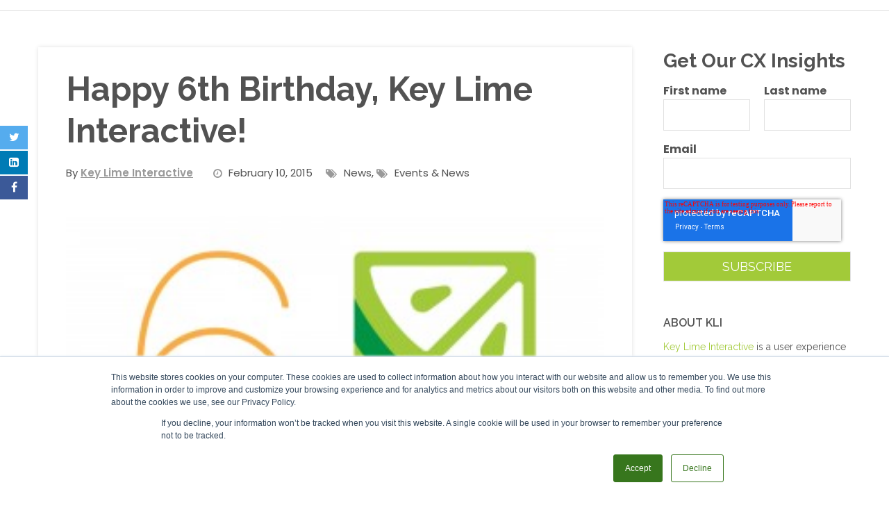

--- FILE ---
content_type: text/html; charset=UTF-8
request_url: https://info.keylimeinteractive.com/happy-6th-birthday-key-lime-interactive
body_size: 18457
content:
<!doctype html><!--[if lt IE 7]> <html class="no-js lt-ie9 lt-ie8 lt-ie7" lang="en-us" > <![endif]--><!--[if IE 7]>    <html class="no-js lt-ie9 lt-ie8" lang="en-us" >        <![endif]--><!--[if IE 8]>    <html class="no-js lt-ie9" lang="en-us" >               <![endif]--><!--[if gt IE 8]><!--><html class="no-js" lang="en-us"><!--<![endif]--><head>
    <meta charset="utf-8">
    <meta http-equiv="X-UA-Compatible" content="IE=edge,chrome=1">
    <meta name="author" content="Key Lime Interactive">
    <meta name="description" content="We've evolved over the past six years growing and we've come a long way and look forward to the future. Here are just a few fun facts we've collected over the years.">
    <meta name="generator" content="HubSpot">
    <title>Happy 6th Birthday, Key Lime Interactive!</title>
    <link rel="shortcut icon" href="https://info.keylimeinteractive.com/hubfs/logo_icon.png">
    
<meta name="viewport" content="width=device-width, initial-scale=1">

    <script src="/hs/hsstatic/jquery-libs/static-1.4/jquery/jquery-1.11.2.js"></script>
<script>hsjQuery = window['jQuery'];</script>
    <meta property="og:description" content="We've evolved over the past six years growing and we've come a long way and look forward to the future. Here are just a few fun facts we've collected over the years.">
    <meta property="og:title" content="Happy 6th Birthday, Key Lime Interactive!">
    <meta name="twitter:description" content="We've evolved over the past six years growing and we've come a long way and look forward to the future. Here are just a few fun facts we've collected over the years.">
    <meta name="twitter:title" content="Happy 6th Birthday, Key Lime Interactive!">

    

    
    <style>
a.cta_button{-moz-box-sizing:content-box !important;-webkit-box-sizing:content-box !important;box-sizing:content-box !important;vertical-align:middle}.hs-breadcrumb-menu{list-style-type:none;margin:0px 0px 0px 0px;padding:0px 0px 0px 0px}.hs-breadcrumb-menu-item{float:left;padding:10px 0px 10px 10px}.hs-breadcrumb-menu-divider:before{content:'›';padding-left:10px}.hs-featured-image-link{border:0}.hs-featured-image{float:right;margin:0 0 20px 20px;max-width:50%}@media (max-width: 568px){.hs-featured-image{float:none;margin:0;width:100%;max-width:100%}}.hs-screen-reader-text{clip:rect(1px, 1px, 1px, 1px);height:1px;overflow:hidden;position:absolute !important;width:1px}
</style>

<link rel="stylesheet" href="https://info.keylimeinteractive.com/hubfs/hub_generated/module_assets/1/171660263541/1745430097476/module_KLI_15_Years_Header_New_Site.min.css">
<link rel="stylesheet" href="https://info.keylimeinteractive.com/hubfs/hub_generated/template_assets/1/44777373035/1742409636347/template_fixedsocialicon.min.css">
<link rel="stylesheet" href="/hs/hsstatic/BlogSocialSharingSupport/static-1.258/bundles/project.css">
<link rel="stylesheet" href="https://info.keylimeinteractive.com/hubfs/hub_generated/module_assets/1/44777776809/1742426280410/module_blog-post-comment-Custom_Module.min.css">
<link rel="stylesheet" href="/hs/hsstatic/AsyncSupport/static-1.501/sass/comments_listing_asset.css">
<link rel="stylesheet" href="https://info.keylimeinteractive.com/hubfs/hub_generated/template_assets/1/44777355024/1742409635393/template_blog-post-form-style.min.css">
<link rel="stylesheet" href="https://info.keylimeinteractive.com/hubfs/hub_generated/module_assets/1/44777355307/1742426278579/module_rightsidebar-About_Company.min.css">
<link rel="stylesheet" href="https://info.keylimeinteractive.com/hubfs/hub_generated/module_assets/1/44777354362/1742426277599/module_rightsidebar_-_calltoaction.min.css">
<link rel="stylesheet" href="https://info.keylimeinteractive.com/hubfs/hub_generated/module_assets/1/171815025933/1745430519898/module_KLI_15_Years_Footer_New_Site.min.css">
    

    
<!--  Added by GoogleAnalytics integration -->
<script>
var _hsp = window._hsp = window._hsp || [];
_hsp.push(['addPrivacyConsentListener', function(consent) { if (consent.allowed || (consent.categories && consent.categories.analytics)) {
  (function(i,s,o,g,r,a,m){i['GoogleAnalyticsObject']=r;i[r]=i[r]||function(){
  (i[r].q=i[r].q||[]).push(arguments)},i[r].l=1*new Date();a=s.createElement(o),
  m=s.getElementsByTagName(o)[0];a.async=1;a.src=g;m.parentNode.insertBefore(a,m)
})(window,document,'script','//www.google-analytics.com/analytics.js','ga');
  ga('create','UA-12235128-2','auto');
  ga('send','pageview');
}}]);
</script>

<!-- /Added by GoogleAnalytics integration -->

<!--  Added by GoogleTagManager integration -->
<script>
var _hsp = window._hsp = window._hsp || [];
window.dataLayer = window.dataLayer || [];
function gtag(){dataLayer.push(arguments);}

var useGoogleConsentModeV2 = true;
var waitForUpdateMillis = 1000;



var hsLoadGtm = function loadGtm() {
    if(window._hsGtmLoadOnce) {
      return;
    }

    if (useGoogleConsentModeV2) {

      gtag('set','developer_id.dZTQ1Zm',true);

      gtag('consent', 'default', {
      'ad_storage': 'denied',
      'analytics_storage': 'denied',
      'ad_user_data': 'denied',
      'ad_personalization': 'denied',
      'wait_for_update': waitForUpdateMillis
      });

      _hsp.push(['useGoogleConsentModeV2'])
    }

    (function(w,d,s,l,i){w[l]=w[l]||[];w[l].push({'gtm.start':
    new Date().getTime(),event:'gtm.js'});var f=d.getElementsByTagName(s)[0],
    j=d.createElement(s),dl=l!='dataLayer'?'&l='+l:'';j.async=true;j.src=
    'https://www.googletagmanager.com/gtm.js?id='+i+dl;f.parentNode.insertBefore(j,f);
    })(window,document,'script','dataLayer','GTM-MTFR6MW');

    window._hsGtmLoadOnce = true;
};

_hsp.push(['addPrivacyConsentListener', function(consent){
  if(consent.allowed || (consent.categories && consent.categories.analytics)){
    hsLoadGtm();
  }
}]);

</script>

<!-- /Added by GoogleTagManager integration -->


<meta name="facebook-domain-verification" content="phwfbi37sb7k06vjupjqp1cu3fmmur">
<!-- Google tag (gtag.js) -->
<script async src="https://www.googletagmanager.com/gtag/js?id=AW-11009101977"></script>
<script>
  window.dataLayer = window.dataLayer || [];
  function gtag(){dataLayer.push(arguments);}
  gtag('js', new Date());

  gtag('config', 'AW-11009101977');
</script>

<link rel="amphtml" href="https://info.keylimeinteractive.com/happy-6th-birthday-key-lime-interactive?hs_amp=true">

<meta property="og:image" content="https://info.keylimeinteractive.com/hs-fs/file-3421842150-jpg/blog-files/kli-6y-anniversary-illustration-300x198.jpg">
<meta property="og:image:width" content="300">
<meta property="og:image:height" content="198">

<meta name="twitter:image" content="https://info.keylimeinteractive.com/hs-fs/file-3421842150-jpg/blog-files/kli-6y-anniversary-illustration-300x198.jpg">


<meta property="og:url" content="https://info.keylimeinteractive.com/happy-6th-birthday-key-lime-interactive">
<meta name="twitter:card" content="summary_large_image">

<link rel="canonical" href="https://info.keylimeinteractive.com/happy-6th-birthday-key-lime-interactive">

<meta property="og:type" content="article">
<link rel="alternate" type="application/rss+xml" href="https://info.keylimeinteractive.com/rss.xml">
<meta name="twitter:domain" content="info.keylimeinteractive.com">
<meta name="twitter:site" content="@KeyLimeInteract">
<script src="//platform.linkedin.com/in.js" type="text/javascript">
    lang: en_US
</script>

<meta http-equiv="content-language" content="en-us">
<link rel="stylesheet" href="//7052064.fs1.hubspotusercontent-na1.net/hubfs/7052064/hub_generated/template_assets/DEFAULT_ASSET/1767118704405/template_layout.min.css">
<link rel="stylesheet" href="https://info.keylimeinteractive.com/hubfs/hub_generated/template_assets/1/3142924801/1742409476175/template_Hs_Default_Custom_Style.min.css">

<link rel="stylesheet" href="https://info.keylimeinteractive.com/hubfs/hub_generated/template_assets/1/44777090946/1742409633149/template_vast-style.min.css">
<link rel="stylesheet" href="https://info.keylimeinteractive.com/hubfs/hub_generated/template_assets/1/42703470447/1742409631625/template_regal-blog.min.css">
<link rel="stylesheet" href="https://info.keylimeinteractive.com/hubfs/hub_generated/template_assets/1/44777770841/1742409636787/template_regal_blog_-_post_style.min.css">


    <link rel="preconnect" href="https://fonts.gstatic.com">
<link href="https://fonts.googleapis.com/css2?family=Raleway:ital,wght@0,100;0,200;0,300;0,400;0,500;0,600;0,700;0,800;0,900;1,100;1,200;1,300;1,400;1,500;1,600;1,700;1,800;1,900&amp;display=swap" rel="stylesheet">

<link rel="preconnect" href="https://fonts.gstatic.com">
<link href="https://fonts.googleapis.com/css2?family=Poppins:ital,wght@0,100;0,200;0,300;0,400;0,500;0,600;0,700;0,800;0,900;1,100;1,200;1,300;1,400;1,500;1,600;1,700;1,800;1,900&amp;display=swap" rel="stylesheet"> 

<link href="https://maxcdn.bootstrapcdn.com/font-awesome/4.7.0/css/font-awesome.min.css" rel="stylesheet"> 
    

</head>
<body class="blog-listing-five   hs-content-id-3438830315 hs-blog-post hs-blog-id-3438126630" style="">
<!--  Added by GoogleTagManager integration -->
<noscript><iframe src="https://www.googletagmanager.com/ns.html?id=GTM-MTFR6MW" height="0" width="0" style="display:none;visibility:hidden"></iframe></noscript>

<!-- /Added by GoogleTagManager integration -->

    <div class="header-container-wrapper">
    <div class="header-container container-fluid">

<div class="row-fluid-wrapper row-depth-1 row-number-1 ">
<div class="row-fluid ">
<div class="span12 widget-span widget-type-global_group " style="display:none;" data-widget-type="global_group" data-x="0" data-w="12">
<div class="" data-global-widget-path="generated_global_groups/44777768526.html"><div class="row-fluid-wrapper row-depth-1 row-number-1 ">
<div class="row-fluid ">
<div class="span12 widget-span widget-type-cell blog-header-main" style="" data-widget-type="cell" data-x="0" data-w="12">

<div class="row-fluid-wrapper row-depth-1 row-number-2 ">
<div class="row-fluid ">
<div class="span12 widget-span widget-type-cell page-center header" style="" data-widget-type="cell" data-x="0" data-w="12">

<div class="row-fluid-wrapper row-depth-1 row-number-3 ">
<div class="row-fluid ">
<div class="span6 widget-span widget-type-logo " style="" data-widget-type="logo" data-x="0" data-w="6">
<div class="cell-wrapper layout-widget-wrapper">
<span id="hs_cos_wrapper_module_1617039396994529" class="hs_cos_wrapper hs_cos_wrapper_widget hs_cos_wrapper_type_logo" style="" data-hs-cos-general-type="widget" data-hs-cos-type="logo"><a href="https://keylimeinteractive.com/" id="hs-link-module_1617039396994529" style="border-width:0px;border:0px;"><img src="https://info.keylimeinteractive.com/hs-fs/hubfs/Key%20Lime%20Logo.png?width=200&amp;height=39&amp;name=Key%20Lime%20Logo.png" class="hs-image-widget " height="39" style="height: auto;width:200px;border-width:0px;border:0px;" width="200" alt="Key Lime Logo" title="Key Lime Logo" srcset="https://info.keylimeinteractive.com/hs-fs/hubfs/Key%20Lime%20Logo.png?width=100&amp;height=20&amp;name=Key%20Lime%20Logo.png 100w, https://info.keylimeinteractive.com/hs-fs/hubfs/Key%20Lime%20Logo.png?width=200&amp;height=39&amp;name=Key%20Lime%20Logo.png 200w, https://info.keylimeinteractive.com/hs-fs/hubfs/Key%20Lime%20Logo.png?width=300&amp;height=59&amp;name=Key%20Lime%20Logo.png 300w, https://info.keylimeinteractive.com/hs-fs/hubfs/Key%20Lime%20Logo.png?width=400&amp;height=78&amp;name=Key%20Lime%20Logo.png 400w, https://info.keylimeinteractive.com/hs-fs/hubfs/Key%20Lime%20Logo.png?width=500&amp;height=98&amp;name=Key%20Lime%20Logo.png 500w, https://info.keylimeinteractive.com/hs-fs/hubfs/Key%20Lime%20Logo.png?width=600&amp;height=117&amp;name=Key%20Lime%20Logo.png 600w" sizes="(max-width: 200px) 100vw, 200px"></a></span></div><!--end layout-widget-wrapper -->
</div><!--end widget-span -->
<div class="span6 widget-span widget-type-menu custom-menu-primary" style="" data-widget-type="menu" data-x="6" data-w="6">
<div class="cell-wrapper layout-widget-wrapper">
<span id="hs_cos_wrapper_module_1617039396994530" class="hs_cos_wrapper hs_cos_wrapper_widget hs_cos_wrapper_type_menu" style="" data-hs-cos-general-type="widget" data-hs-cos-type="menu"><div id="hs_menu_wrapper_module_1617039396994530" class="hs-menu-wrapper active-branch flyouts hs-menu-flow-horizontal" role="navigation" data-sitemap-name="default" data-menu-id="44076433233" aria-label="Navigation Menu">
 <ul role="menu" class="active-branch">
  <li class="hs-menu-item hs-menu-depth-1 hs-item-has-children" role="none"><a href="javascript:;" aria-haspopup="true" aria-expanded="false" role="menuitem">SERVICES</a>
   <ul role="menu" class="hs-menu-children-wrapper">
    <li class="hs-menu-item hs-menu-depth-2" role="none"><a href="https://keylimeinteractive.com/services" role="menuitem">All Services</a></li>
    <li class="hs-menu-item hs-menu-depth-2" role="none"><a href="https://keylimeinteractive.com/ux-strategy-design/" role="menuitem">UX Strategy</a></li>
    <li class="hs-menu-item hs-menu-depth-2" role="none"><a href="https://keylimeinteractive.com/user-research/" role="menuitem">User Research</a></li>
    <li class="hs-menu-item hs-menu-depth-2" role="none"><a href="https://keylimeinteractive.com/ux-design-strategy/" role="menuitem">UX/UI Design</a></li>
    <li class="hs-menu-item hs-menu-depth-2" role="none"><a href="https://keylimeinteractive.com/emerging-technology/" role="menuitem">EmTech Strategy</a></li>
   </ul></li>
  <li class="hs-menu-item hs-menu-depth-1 hs-item-has-children" role="none"><a href="javascript:;" aria-haspopup="true" aria-expanded="false" role="menuitem">OUR WORK</a>
   <ul role="menu" class="hs-menu-children-wrapper">
    <li class="hs-menu-item hs-menu-depth-2" role="none"><a href="https://dev.keylimeinteractive.com/our-approach/" role="menuitem">Our Approach</a></li>
    <li class="hs-menu-item hs-menu-depth-2" role="none"><a href="https://keylimeinteractive.com/work/" role="menuitem">Enterprise Clients</a></li>
    <li class="hs-menu-item hs-menu-depth-2" role="none"><a href="https://keylimeinteractive.com/public-sector-gsa-schedule/" role="menuitem">Public Sector</a></li>
   </ul></li>
  <li class="hs-menu-item hs-menu-depth-1 hs-item-has-children" role="none"><a href="https://keylimeinteractive.com/about-us/" aria-haspopup="true" aria-expanded="false" role="menuitem">ABOUT US</a>
   <ul role="menu" class="hs-menu-children-wrapper">
    <li class="hs-menu-item hs-menu-depth-2" role="none"><a href="https://keylimeinteractive.com/about-us/" role="menuitem">Who We Are</a></li>
    <li class="hs-menu-item hs-menu-depth-2" role="none"><a href="https://keylimeinteractive.com/our-team/" role="menuitem">People</a></li>
    <li class="hs-menu-item hs-menu-depth-2" role="none"><a href="https://workforcenow.adp.com/mascsr/default/mdf/recruitment/recruitment.html?cid=1eb079d3-bb50-438a-a731-eaa18a982193&amp;ccId=19000101_000001&amp;lang=en_US" role="menuitem">Careers</a></li>
   </ul></li>
  <li class="hs-menu-item hs-menu-depth-1 hs-item-has-children active-branch" role="none"><a href="javascript:;" aria-haspopup="true" aria-expanded="false" role="menuitem">INSIGHTS</a>
   <ul role="menu" class="hs-menu-children-wrapper active-branch">
    <li class="hs-menu-item hs-menu-depth-2 active active-branch" role="none"><a href="https://info.keylimeinteractive.com" role="menuitem">CX Blog</a></li>
    <li class="hs-menu-item hs-menu-depth-2" role="none"><a href="https://keylimeinteractive.com/upcoming-events/" role="menuitem">Events</a></li>
    <li class="hs-menu-item hs-menu-depth-2" role="none"><a href="https://keylimeinteractive.com/reports/#rankings" role="menuitem">Competitive Indexes</a></li>
    <li class="hs-menu-item hs-menu-depth-2" role="none"><a href="https://keylimeinteractive.com/reports/" role="menuitem">White Papers</a></li>
   </ul></li>
  <li class="hs-menu-item hs-menu-depth-1" role="none"><a href="https://keylimeinteractive.com/contact/" role="menuitem">CONTACT US</a></li>
 </ul>
</div></span></div><!--end layout-widget-wrapper -->
</div><!--end widget-span -->
</div><!--end row-->
</div><!--end row-wrapper -->

</div><!--end widget-span -->
</div><!--end row-->
</div><!--end row-wrapper -->

</div><!--end widget-span -->
</div><!--end row-->
</div><!--end row-wrapper -->
</div>
</div><!--end widget-span -->
</div><!--end row-->
</div><!--end row-wrapper -->

<div class="row-fluid-wrapper row-depth-1 row-number-2 ">
<div class="row-fluid ">
<div class="span12 widget-span widget-type-custom_widget " style="display:none;" data-widget-type="custom_widget" data-x="0" data-w="12">
<div id="hs_cos_wrapper_module_171970803105171" class="hs_cos_wrapper hs_cos_wrapper_widget hs_cos_wrapper_type_module" style="" data-hs-cos-general-type="widget" data-hs-cos-type="module"><header data-elementor-type="header" data-elementor-id="131160" class="elementor elementor-131160 elementor-location-header" data-elementor-post-type="elementor_library">
			<div class="elementor-element elementor-element-722fc43 e-con-full e-flex e-con e-parent e-lazyloaded elementor-sticky elementor-sticky--effects elementor-sticky--active elementor-section--handles-inside" data-id="722fc43" data-element_type="container" data-settings="{&quot;background_background&quot;:&quot;classic&quot;,&quot;sticky&quot;:&quot;top&quot;,&quot;sticky_on&quot;:[&quot;desktop&quot;,&quot;tablet&quot;,&quot;mobile&quot;],&quot;sticky_offset&quot;:0,&quot;sticky_effects_offset&quot;:0,&quot;sticky_anchor_link_offset&quot;:0}" style="position: fixed; width: 2032.8px; margin-top: 0px; margin-bottom: 0px; top: 0px;">
		<div class="elementor-element elementor-element-d64a3f7 e-con-full e-flex e-con e-child" data-id="d64a3f7" data-element_type="container">
				<div class="elementor-element elementor-element-e632688 elementor-widget elementor-widget-image" data-id="e632688" data-element_type="widget" data-widget_type="image.default">
				<div class="elementor-widget-container">
																<a href="/" data-uw-rm-brl="PR" data-uw-original-href="https://keylimeinteractive.com/" aria-label="Open this option" data-uw-rm-empty-ctrl="">
							<img fetchpriority="high" width="800" height="163" src="https://keylimeinteractive.com/wp-content/uploads/2024/02/key-lime-interactive.svg" class="attachment-large size-large wp-image-132894" alt="" data-uw-rm-alt-original="" role="presentation" data-uw-rm-alt="SVG">								</a>
															</div>
				</div>
				</div>
		<div class="elementor-element elementor-element-54ae12c e-con-full e-flex e-con e-child" data-id="54ae12c" data-element_type="container">
				<div class="elementor-element elementor-element-a8bd383 elementor-nav-menu--stretch elementor-nav-menu__align-end elementor-nav-menu--dropdown-mobile elementor-widget-tablet__width-initial elementor-nav-menu__text-align-aside elementor-nav-menu--toggle elementor-nav-menu--burger elementor-widget elementor-widget-nav-menu" data-id="a8bd383" data-element_type="widget" data-settings="{&quot;full_width&quot;:&quot;stretch&quot;,&quot;submenu_icon&quot;:{&quot;value&quot;:&quot;<svg class=\&quot;e-font-icon-svg e-fas-angle-down\&quot; viewBox=\&quot;0 0 320 512\&quot; xmlns=\&quot;http:\/\/www.w3.org\/2000\/svg\&quot;><path d=\&quot;M143 352.3L7 216.3c-9.4-9.4-9.4-24.6 0-33.9l22.6-22.6c9.4-9.4 24.6-9.4 33.9 0l96.4 96.4 96.4-96.4c9.4-9.4 24.6-9.4 33.9 0l22.6 22.6c9.4 9.4 9.4 24.6 0 33.9l-136 136c-9.2 9.4-24.4 9.4-33.8 0z\&quot;><\/path><\/svg>&quot;,&quot;library&quot;:&quot;fa-solid&quot;},&quot;layout&quot;:&quot;horizontal&quot;,&quot;toggle&quot;:&quot;burger&quot;}" data-widget_type="nav-menu.default">
				<div class="elementor-widget-container">
								<nav aria-label="Menu" class="elementor-nav-menu--main elementor-nav-menu__container elementor-nav-menu--layout-horizontal e--pointer-text e--animation-none">
				<ul id="menu-1-a8bd383" class="elementor-nav-menu" data-smartmenus-id="17447472208687273"><li class="menu-item menu-item-type-post_type menu-item-object-page menu-item-has-children menu-item-131048"><a href="https://keylimeinteractive.com/ux-research-services/" class="elementor-item has-submenu" id="sm-17447472208687273-1" aria-haspopup="true" aria-controls="sm-17447472208687273-2" aria-expanded="false" data-uw-rm-brl="PR" data-uw-original-href="https://keylimeinteractive.com/ux-research-services/">What We Do<span class="sub-arrow"><svg class="e-font-icon-svg e-fas-angle-down" viewbox="0 0 320 512" xmlns="http://www.w3.org/2000/svg"><path d="M143 352.3L7 216.3c-9.4-9.4-9.4-24.6 0-33.9l22.6-22.6c9.4-9.4 24.6-9.4 33.9 0l96.4 96.4 96.4-96.4c9.4-9.4 24.6-9.4 33.9 0l22.6 22.6c9.4 9.4 9.4 24.6 0 33.9l-136 136c-9.2 9.4-24.4 9.4-33.8 0z"></path></svg></span></a>
<ul class="sub-menu elementor-nav-menu--dropdown" id="sm-17447472208687273-2" role="group" aria-hidden="true" aria-labelledby="sm-17447472208687273-1" aria-expanded="false">
	<li class="menu-item menu-item-type-post_type menu-item-object-page menu-item-132058"><a href="https://keylimeinteractive.com/proven-process/" class="elementor-sub-item" data-uw-rm-brl="PR" data-uw-original-href="https://keylimeinteractive.com/proven-process/">Proven Process</a></li>
</ul>
</li>
<li class="menu-item menu-item-type-post_type menu-item-object-page menu-item-has-children menu-item-131057"><a href="https://keylimeinteractive.com/about-us/" class="elementor-item has-submenu" id="sm-17447472208687273-3" aria-haspopup="true" aria-controls="sm-17447472208687273-4" aria-expanded="false" data-uw-rm-brl="PR" data-uw-original-href="https://keylimeinteractive.com/about-us/">About Us<span class="sub-arrow"><svg class="e-font-icon-svg e-fas-angle-down" viewbox="0 0 320 512" xmlns="http://www.w3.org/2000/svg"><path d="M143 352.3L7 216.3c-9.4-9.4-9.4-24.6 0-33.9l22.6-22.6c9.4-9.4 24.6-9.4 33.9 0l96.4 96.4 96.4-96.4c9.4-9.4 24.6-9.4 33.9 0l22.6 22.6c9.4 9.4 9.4 24.6 0 33.9l-136 136c-9.2 9.4-24.4 9.4-33.8 0z"></path></svg></span></a>
<ul class="sub-menu elementor-nav-menu--dropdown" id="sm-17447472208687273-4" role="group" aria-hidden="true" aria-labelledby="sm-17447472208687273-3" aria-expanded="false">
	<li class="menu-item menu-item-type-post_type menu-item-object-page menu-item-131069"><a href="https://keylimeinteractive.com/our-team/" class="elementor-sub-item" data-uw-rm-brl="PR" data-uw-original-href="https://keylimeinteractive.com/our-team/">Meet Our Team</a></li>
	<li class="menu-item menu-item-type-post_type menu-item-object-page menu-item-131127"><a href="https://keylimeinteractive.com/careers/" class="elementor-sub-item" data-uw-rm-brl="PR" data-uw-original-href="https://keylimeinteractive.com/careers/">Careers</a></li>
	<li class="menu-item menu-item-type-post_type menu-item-object-page menu-item-131748"><a href="https://keylimeinteractive.com/news/" class="elementor-sub-item" data-uw-rm-brl="PR" data-uw-original-href="https://keylimeinteractive.com/news/">News</a></li>
</ul>
</li>
<li class="menu-item menu-item-type-custom menu-item-object-custom menu-item-130922"><a href="https://info.keylimeinteractive.com/" class="elementor-item" data-uw-rm-brl="PR" data-uw-original-href="https://info.keylimeinteractive.com/">Blog</a></li>
<li class="menu-item menu-item-type-custom menu-item-object-custom menu-item-has-children menu-item-130923"><a href="#" class="elementor-item elementor-item-anchor has-submenu" id="sm-17447472208687273-5" aria-haspopup="true" aria-controls="sm-17447472208687273-6" aria-expanded="false" data-uw-rm-brl="PR" data-uw-original-href="https://keylimeinteractive.com/#">Resources<span class="sub-arrow"><svg class="e-font-icon-svg e-fas-angle-down" viewbox="0 0 320 512" xmlns="http://www.w3.org/2000/svg"><path d="M143 352.3L7 216.3c-9.4-9.4-9.4-24.6 0-33.9l22.6-22.6c9.4-9.4 24.6-9.4 33.9 0l96.4 96.4 96.4-96.4c9.4-9.4 24.6-9.4 33.9 0l22.6 22.6c9.4 9.4 9.4 24.6 0 33.9l-136 136c-9.2 9.4-24.4 9.4-33.8 0z"></path></svg></span></a>
<ul class="sub-menu elementor-nav-menu--dropdown" id="sm-17447472208687273-6" role="group" aria-hidden="true" aria-labelledby="sm-17447472208687273-5" aria-expanded="false">
	<li class="menu-item menu-item-type-post_type menu-item-object-page menu-item-131155"><a href="https://keylimeinteractive.com/case-studies/" class="elementor-sub-item" data-uw-rm-brl="PR" data-uw-original-href="https://keylimeinteractive.com/case-studies/">Case Studies</a></li>
	<li class="menu-item menu-item-type-custom menu-item-object-custom menu-item-130942"><a href="/events" class="elementor-sub-item" data-uw-rm-brl="PR" data-uw-original-href="https://keylimeinteractive.com/events">Events</a></li>
</ul>
</li>
</ul>			</nav>
					<div class="elementor-menu-toggle" role="button" tabindex="0" aria-label="Menu Toggle" aria-expanded="false" style="">
			<svg aria-hidden="true" role="presentation" class="elementor-menu-toggle__icon--open e-font-icon-svg e-eicon-menu-bar" viewbox="0 0 1000 1000" xmlns="http://www.w3.org/2000/svg"><path d="M104 333H896C929 333 958 304 958 271S929 208 896 208H104C71 208 42 237 42 271S71 333 104 333ZM104 583H896C929 583 958 554 958 521S929 458 896 458H104C71 458 42 487 42 521S71 583 104 583ZM104 833H896C929 833 958 804 958 771S929 708 896 708H104C71 708 42 737 42 771S71 833 104 833Z"></path></svg><svg aria-hidden="true" role="presentation" class="elementor-menu-toggle__icon--close e-font-icon-svg e-eicon-close" viewbox="0 0 1000 1000" xmlns="http://www.w3.org/2000/svg"><path d="M742 167L500 408 258 167C246 154 233 150 217 150 196 150 179 158 167 167 154 179 150 196 150 212 150 229 154 242 171 254L408 500 167 742C138 771 138 800 167 829 196 858 225 858 254 829L496 587 738 829C750 842 767 846 783 846 800 846 817 842 829 829 842 817 846 804 846 783 846 767 842 750 829 737L588 500 833 258C863 229 863 200 833 171 804 137 775 137 742 167Z"></path></svg>		</div>
					<nav class="elementor-nav-menu--dropdown elementor-nav-menu__container" aria-hidden="true" style="top: 44px; width: 2033px; left: 0px;">
				<ul id="menu-2-a8bd383" class="elementor-nav-menu" data-smartmenus-id="17447472208700146"><li class="menu-item menu-item-type-post_type menu-item-object-page menu-item-has-children menu-item-131048"><a href="https://keylimeinteractive.com/ux-research-services/" class="elementor-item has-submenu" tabindex="-1" id="sm-17447472208700146-1" aria-haspopup="true" aria-controls="sm-17447472208700146-2" aria-expanded="false" data-uw-rm-brl="PR" data-uw-original-href="https://keylimeinteractive.com/ux-research-services/">What We Do<span class="sub-arrow"><svg class="e-font-icon-svg e-fas-angle-down" viewbox="0 0 320 512" xmlns="http://www.w3.org/2000/svg"><path d="M143 352.3L7 216.3c-9.4-9.4-9.4-24.6 0-33.9l22.6-22.6c9.4-9.4 24.6-9.4 33.9 0l96.4 96.4 96.4-96.4c9.4-9.4 24.6-9.4 33.9 0l22.6 22.6c9.4 9.4 9.4 24.6 0 33.9l-136 136c-9.2 9.4-24.4 9.4-33.8 0z"></path></svg></span></a>
<ul class="sub-menu elementor-nav-menu--dropdown" id="sm-17447472208700146-2" role="group" aria-hidden="true" aria-labelledby="sm-17447472208700146-1" aria-expanded="false">
	<li class="menu-item menu-item-type-post_type menu-item-object-page menu-item-132058"><a href="https://keylimeinteractive.com/proven-process/" class="elementor-sub-item" tabindex="-1" data-uw-rm-brl="PR" data-uw-original-href="https://keylimeinteractive.com/proven-process/">Proven Process</a></li>
</ul>
</li>
<li class="menu-item menu-item-type-post_type menu-item-object-page menu-item-has-children menu-item-131057"><a href="https://keylimeinteractive.com/about-us/" class="elementor-item has-submenu" tabindex="-1" id="sm-17447472208700146-3" aria-haspopup="true" aria-controls="sm-17447472208700146-4" aria-expanded="false" data-uw-rm-brl="PR" data-uw-original-href="https://keylimeinteractive.com/about-us/">About Us<span class="sub-arrow"><svg class="e-font-icon-svg e-fas-angle-down" viewbox="0 0 320 512" xmlns="http://www.w3.org/2000/svg"><path d="M143 352.3L7 216.3c-9.4-9.4-9.4-24.6 0-33.9l22.6-22.6c9.4-9.4 24.6-9.4 33.9 0l96.4 96.4 96.4-96.4c9.4-9.4 24.6-9.4 33.9 0l22.6 22.6c9.4 9.4 9.4 24.6 0 33.9l-136 136c-9.2 9.4-24.4 9.4-33.8 0z"></path></svg></span></a>
<ul class="sub-menu elementor-nav-menu--dropdown" id="sm-17447472208700146-4" role="group" aria-hidden="true" aria-labelledby="sm-17447472208700146-3" aria-expanded="false">
	<li class="menu-item menu-item-type-post_type menu-item-object-page menu-item-131069"><a href="https://keylimeinteractive.com/our-team/" class="elementor-sub-item" tabindex="-1" data-uw-rm-brl="PR" data-uw-original-href="https://keylimeinteractive.com/our-team/">Meet Our Team</a></li>
	<li class="menu-item menu-item-type-post_type menu-item-object-page menu-item-131127"><a href="https://keylimeinteractive.com/careers/" class="elementor-sub-item" tabindex="-1" data-uw-rm-brl="PR" data-uw-original-href="https://keylimeinteractive.com/careers/">Careers</a></li>
	<li class="menu-item menu-item-type-post_type menu-item-object-page menu-item-131748"><a href="https://keylimeinteractive.com/news/" class="elementor-sub-item" tabindex="-1" data-uw-rm-brl="PR" data-uw-original-href="https://keylimeinteractive.com/news/">News</a></li>
</ul>
</li>
<li class="menu-item menu-item-type-custom menu-item-object-custom menu-item-130922"><a href="https://info.keylimeinteractive.com/" class="elementor-item" tabindex="-1" data-uw-rm-brl="PR" data-uw-original-href="https://info.keylimeinteractive.com/">Blog</a></li>
<li class="menu-item menu-item-type-custom menu-item-object-custom menu-item-has-children menu-item-130923"><a href="#" class="elementor-item elementor-item-anchor has-submenu" tabindex="-1" id="sm-17447472208700146-5" aria-haspopup="true" aria-controls="sm-17447472208700146-6" aria-expanded="false" data-uw-rm-brl="PR" data-uw-original-href="https://keylimeinteractive.com/#">Resources<span class="sub-arrow"><svg class="e-font-icon-svg e-fas-angle-down" viewbox="0 0 320 512" xmlns="http://www.w3.org/2000/svg"><path d="M143 352.3L7 216.3c-9.4-9.4-9.4-24.6 0-33.9l22.6-22.6c9.4-9.4 24.6-9.4 33.9 0l96.4 96.4 96.4-96.4c9.4-9.4 24.6-9.4 33.9 0l22.6 22.6c9.4 9.4 9.4 24.6 0 33.9l-136 136c-9.2 9.4-24.4 9.4-33.8 0z"></path></svg></span></a>
<ul class="sub-menu elementor-nav-menu--dropdown" id="sm-17447472208700146-6" role="group" aria-hidden="true" aria-labelledby="sm-17447472208700146-5" aria-expanded="false">
	<li class="menu-item menu-item-type-post_type menu-item-object-page menu-item-131155"><a href="https://keylimeinteractive.com/case-studies/" class="elementor-sub-item" tabindex="-1" data-uw-rm-brl="PR" data-uw-original-href="https://keylimeinteractive.com/case-studies/">Case Studies</a></li>
	<li class="menu-item menu-item-type-custom menu-item-object-custom menu-item-130942"><a href="/events" class="elementor-sub-item" tabindex="-1" data-uw-rm-brl="PR" data-uw-original-href="https://keylimeinteractive.com/events">Events</a></li>
</ul>
</li>
</ul>			</nav>
						</div>
				</div>
				<div class="elementor-element elementor-element-d456025 elementor-align-right elementor-hidden-mobile elementor-widget elementor-widget-button" data-id="d456025" data-element_type="widget" data-widget_type="button.default">
				<div class="elementor-widget-container">
									<div class="elementor-button-wrapper">
					<a class="elementor-button elementor-button-link elementor-size-sm" href="/contact" data-uw-rm-brl="PR" data-uw-original-href="https://keylimeinteractive.com/contact">
						<span class="elementor-button-content-wrapper">
									<span class="elementor-button-text">Contact us</span>
					</span>
					</a>
				</div>
								</div>
				</div>
				</div>
				</div><div class="elementor-element elementor-element-722fc43 e-con-full e-flex e-con e-parent e-lazyloaded elementor-sticky elementor-sticky--effects elementor-sticky__spacer" data-id="722fc43" data-element_type="container" data-settings="{&quot;background_background&quot;:&quot;classic&quot;,&quot;sticky&quot;:&quot;top&quot;,&quot;sticky_on&quot;:[&quot;desktop&quot;,&quot;tablet&quot;,&quot;mobile&quot;],&quot;sticky_offset&quot;:0,&quot;sticky_effects_offset&quot;:0,&quot;sticky_anchor_link_offset&quot;:0}" style="visibility: hidden; transition: none; animation: auto ease 0s 1 normal none running none;">
		<div class="elementor-element elementor-element-d64a3f7 e-con-full e-flex e-con e-child" data-id="d64a3f7" data-element_type="container">
				<div class="elementor-element elementor-element-e632688 elementor-widget elementor-widget-image" data-id="e632688" data-element_type="widget" data-widget_type="image.default">
				<div class="elementor-widget-container">
																<a href="/" data-uw-rm-brl="PR" data-uw-original-href="https://keylimeinteractive.com/" aria-label="Open this option" data-uw-rm-empty-ctrl="">
							<img fetchpriority="high" width="800" height="163" src="https://keylimeinteractive.com/wp-content/uploads/2024/02/key-lime-interactive.svg" class="attachment-large size-large wp-image-132894" alt="" data-uw-rm-alt-original="" role="presentation" data-uw-rm-alt="SVG">								</a>
															</div>
				</div>
				</div>
		<div class="elementor-element elementor-element-54ae12c e-con-full e-flex e-con e-child" data-id="54ae12c" data-element_type="container">
				<div class="elementor-element elementor-element-a8bd383 elementor-nav-menu--stretch elementor-nav-menu__align-end elementor-nav-menu--dropdown-mobile elementor-widget-tablet__width-initial elementor-nav-menu__text-align-aside elementor-nav-menu--toggle elementor-nav-menu--burger elementor-widget elementor-widget-nav-menu" data-id="a8bd383" data-element_type="widget" data-settings="{&quot;full_width&quot;:&quot;stretch&quot;,&quot;submenu_icon&quot;:{&quot;value&quot;:&quot;<svg class=\&quot;e-font-icon-svg e-fas-angle-down\&quot; viewBox=\&quot;0 0 320 512\&quot; xmlns=\&quot;http:\/\/www.w3.org\/2000\/svg\&quot;><path d=\&quot;M143 352.3L7 216.3c-9.4-9.4-9.4-24.6 0-33.9l22.6-22.6c9.4-9.4 24.6-9.4 33.9 0l96.4 96.4 96.4-96.4c9.4-9.4 24.6-9.4 33.9 0l22.6 22.6c9.4 9.4 9.4 24.6 0 33.9l-136 136c-9.2 9.4-24.4 9.4-33.8 0z\&quot;><\/path><\/svg>&quot;,&quot;library&quot;:&quot;fa-solid&quot;},&quot;layout&quot;:&quot;horizontal&quot;,&quot;toggle&quot;:&quot;burger&quot;}" data-widget_type="nav-menu.default">
				<div class="elementor-widget-container">
								<nav aria-label="Menu" class="elementor-nav-menu--main elementor-nav-menu__container elementor-nav-menu--layout-horizontal e--pointer-text e--animation-none">
				<ul id="menu-1-a8bd383" class="elementor-nav-menu" data-smartmenus-id="17447472208687273"><li class="menu-item menu-item-type-post_type menu-item-object-page menu-item-has-children menu-item-131048"><a href="https://keylimeinteractive.com/ux-research-services/" class="elementor-item has-submenu" id="sm-17447472208687273-1" aria-haspopup="true" aria-controls="sm-17447472208687273-2" aria-expanded="false" data-uw-rm-brl="PR" data-uw-original-href="https://keylimeinteractive.com/ux-research-services/">What We Do<span class="sub-arrow"><svg class="e-font-icon-svg e-fas-angle-down" viewbox="0 0 320 512" xmlns="http://www.w3.org/2000/svg"><path d="M143 352.3L7 216.3c-9.4-9.4-9.4-24.6 0-33.9l22.6-22.6c9.4-9.4 24.6-9.4 33.9 0l96.4 96.4 96.4-96.4c9.4-9.4 24.6-9.4 33.9 0l22.6 22.6c9.4 9.4 9.4 24.6 0 33.9l-136 136c-9.2 9.4-24.4 9.4-33.8 0z"></path></svg></span></a>
<ul class="sub-menu elementor-nav-menu--dropdown" id="sm-17447472208687273-2" role="group" aria-hidden="true" aria-labelledby="sm-17447472208687273-1" aria-expanded="false">
	<li class="menu-item menu-item-type-post_type menu-item-object-page menu-item-132058"><a href="https://keylimeinteractive.com/proven-process/" class="elementor-sub-item" data-uw-rm-brl="PR" data-uw-original-href="https://keylimeinteractive.com/proven-process/">Proven Process</a></li>
</ul>
</li>
<li class="menu-item menu-item-type-post_type menu-item-object-page menu-item-has-children menu-item-131057"><a href="https://keylimeinteractive.com/about-us/" class="elementor-item has-submenu" id="sm-17447472208687273-3" aria-haspopup="true" aria-controls="sm-17447472208687273-4" aria-expanded="false" data-uw-rm-brl="PR" data-uw-original-href="https://keylimeinteractive.com/about-us/">About Us<span class="sub-arrow"><svg class="e-font-icon-svg e-fas-angle-down" viewbox="0 0 320 512" xmlns="http://www.w3.org/2000/svg"><path d="M143 352.3L7 216.3c-9.4-9.4-9.4-24.6 0-33.9l22.6-22.6c9.4-9.4 24.6-9.4 33.9 0l96.4 96.4 96.4-96.4c9.4-9.4 24.6-9.4 33.9 0l22.6 22.6c9.4 9.4 9.4 24.6 0 33.9l-136 136c-9.2 9.4-24.4 9.4-33.8 0z"></path></svg></span></a>
<ul class="sub-menu elementor-nav-menu--dropdown" id="sm-17447472208687273-4" role="group" aria-hidden="true" aria-labelledby="sm-17447472208687273-3" aria-expanded="false">
	<li class="menu-item menu-item-type-post_type menu-item-object-page menu-item-131069"><a href="https://keylimeinteractive.com/our-team/" class="elementor-sub-item" data-uw-rm-brl="PR" data-uw-original-href="https://keylimeinteractive.com/our-team/">Meet Our Team</a></li>
	<li class="menu-item menu-item-type-post_type menu-item-object-page menu-item-131127"><a href="https://keylimeinteractive.com/careers/" class="elementor-sub-item" data-uw-rm-brl="PR" data-uw-original-href="https://keylimeinteractive.com/careers/">Careers</a></li>
	<li class="menu-item menu-item-type-post_type menu-item-object-page menu-item-131748"><a href="https://keylimeinteractive.com/news/" class="elementor-sub-item" data-uw-rm-brl="PR" data-uw-original-href="https://keylimeinteractive.com/news/">News</a></li>
</ul>
</li>
<li class="menu-item menu-item-type-custom menu-item-object-custom menu-item-130922"><a href="https://info.keylimeinteractive.com/" class="elementor-item" data-uw-rm-brl="PR" data-uw-original-href="https://info.keylimeinteractive.com/">Blog</a></li>
<li class="menu-item menu-item-type-custom menu-item-object-custom menu-item-has-children menu-item-130923"><a href="#" class="elementor-item elementor-item-anchor has-submenu" id="sm-17447472208687273-5" aria-haspopup="true" aria-controls="sm-17447472208687273-6" aria-expanded="false" data-uw-rm-brl="PR" data-uw-original-href="https://keylimeinteractive.com/#">Resources<span class="sub-arrow"><svg class="e-font-icon-svg e-fas-angle-down" viewbox="0 0 320 512" xmlns="http://www.w3.org/2000/svg"><path d="M143 352.3L7 216.3c-9.4-9.4-9.4-24.6 0-33.9l22.6-22.6c9.4-9.4 24.6-9.4 33.9 0l96.4 96.4 96.4-96.4c9.4-9.4 24.6-9.4 33.9 0l22.6 22.6c9.4 9.4 9.4 24.6 0 33.9l-136 136c-9.2 9.4-24.4 9.4-33.8 0z"></path></svg></span></a>
<ul class="sub-menu elementor-nav-menu--dropdown" id="sm-17447472208687273-6" role="group" aria-hidden="true" aria-labelledby="sm-17447472208687273-5" aria-expanded="false">
	<li class="menu-item menu-item-type-post_type menu-item-object-page menu-item-131155"><a href="https://keylimeinteractive.com/case-studies/" class="elementor-sub-item" data-uw-rm-brl="PR" data-uw-original-href="https://keylimeinteractive.com/case-studies/">Case Studies</a></li>
	<li class="menu-item menu-item-type-custom menu-item-object-custom menu-item-130942"><a href="/events" class="elementor-sub-item" data-uw-rm-brl="PR" data-uw-original-href="https://keylimeinteractive.com/events">Events</a></li>
</ul>
</li>
</ul>			</nav>
					<div class="elementor-menu-toggle" role="button" tabindex="0" aria-label="Menu Toggle" aria-expanded="false" style="">
			<svg aria-hidden="true" role="presentation" class="elementor-menu-toggle__icon--open e-font-icon-svg e-eicon-menu-bar" viewbox="0 0 1000 1000" xmlns="http://www.w3.org/2000/svg"><path d="M104 333H896C929 333 958 304 958 271S929 208 896 208H104C71 208 42 237 42 271S71 333 104 333ZM104 583H896C929 583 958 554 958 521S929 458 896 458H104C71 458 42 487 42 521S71 583 104 583ZM104 833H896C929 833 958 804 958 771S929 708 896 708H104C71 708 42 737 42 771S71 833 104 833Z"></path></svg><svg aria-hidden="true" role="presentation" class="elementor-menu-toggle__icon--close e-font-icon-svg e-eicon-close" viewbox="0 0 1000 1000" xmlns="http://www.w3.org/2000/svg"><path d="M742 167L500 408 258 167C246 154 233 150 217 150 196 150 179 158 167 167 154 179 150 196 150 212 150 229 154 242 171 254L408 500 167 742C138 771 138 800 167 829 196 858 225 858 254 829L496 587 738 829C750 842 767 846 783 846 800 846 817 842 829 829 842 817 846 804 846 783 846 767 842 750 829 737L588 500 833 258C863 229 863 200 833 171 804 137 775 137 742 167Z"></path></svg>		</div>
					<nav class="elementor-nav-menu--dropdown elementor-nav-menu__container" aria-hidden="true" style="width: 2033px; left: 0px; top: 44px;">
				<ul id="menu-2-a8bd383" class="elementor-nav-menu" data-smartmenus-id="17447472208700146"><li class="menu-item menu-item-type-post_type menu-item-object-page menu-item-has-children menu-item-131048"><a href="https://keylimeinteractive.com/ux-research-services/" class="elementor-item has-submenu" tabindex="-1" id="sm-17447472208700146-1" aria-haspopup="true" aria-controls="sm-17447472208700146-2" aria-expanded="false" data-uw-rm-brl="PR" data-uw-original-href="https://keylimeinteractive.com/ux-research-services/">What We Do<span class="sub-arrow"><svg class="e-font-icon-svg e-fas-angle-down" viewbox="0 0 320 512" xmlns="http://www.w3.org/2000/svg"><path d="M143 352.3L7 216.3c-9.4-9.4-9.4-24.6 0-33.9l22.6-22.6c9.4-9.4 24.6-9.4 33.9 0l96.4 96.4 96.4-96.4c9.4-9.4 24.6-9.4 33.9 0l22.6 22.6c9.4 9.4 9.4 24.6 0 33.9l-136 136c-9.2 9.4-24.4 9.4-33.8 0z"></path></svg></span></a>
<ul class="sub-menu elementor-nav-menu--dropdown" id="sm-17447472208700146-2" role="group" aria-hidden="true" aria-labelledby="sm-17447472208700146-1" aria-expanded="false">
	<li class="menu-item menu-item-type-post_type menu-item-object-page menu-item-132058"><a href="https://keylimeinteractive.com/proven-process/" class="elementor-sub-item" tabindex="-1" data-uw-rm-brl="PR" data-uw-original-href="https://keylimeinteractive.com/proven-process/">Proven Process</a></li>
</ul>
</li>
<li class="menu-item menu-item-type-post_type menu-item-object-page menu-item-has-children menu-item-131057"><a href="https://keylimeinteractive.com/about-us/" class="elementor-item has-submenu" tabindex="-1" id="sm-17447472208700146-3" aria-haspopup="true" aria-controls="sm-17447472208700146-4" aria-expanded="false" data-uw-rm-brl="PR" data-uw-original-href="https://keylimeinteractive.com/about-us/">About Us<span class="sub-arrow"><svg class="e-font-icon-svg e-fas-angle-down" viewbox="0 0 320 512" xmlns="http://www.w3.org/2000/svg"><path d="M143 352.3L7 216.3c-9.4-9.4-9.4-24.6 0-33.9l22.6-22.6c9.4-9.4 24.6-9.4 33.9 0l96.4 96.4 96.4-96.4c9.4-9.4 24.6-9.4 33.9 0l22.6 22.6c9.4 9.4 9.4 24.6 0 33.9l-136 136c-9.2 9.4-24.4 9.4-33.8 0z"></path></svg></span></a>
<ul class="sub-menu elementor-nav-menu--dropdown" id="sm-17447472208700146-4" role="group" aria-hidden="true" aria-labelledby="sm-17447472208700146-3" aria-expanded="false">
	<li class="menu-item menu-item-type-post_type menu-item-object-page menu-item-131069"><a href="https://keylimeinteractive.com/our-team/" class="elementor-sub-item" tabindex="-1" data-uw-rm-brl="PR" data-uw-original-href="https://keylimeinteractive.com/our-team/">Meet Our Team</a></li>
	<li class="menu-item menu-item-type-post_type menu-item-object-page menu-item-131127"><a href="https://keylimeinteractive.com/careers/" class="elementor-sub-item" tabindex="-1" data-uw-rm-brl="PR" data-uw-original-href="https://keylimeinteractive.com/careers/">Careers</a></li>
	<li class="menu-item menu-item-type-post_type menu-item-object-page menu-item-131748"><a href="https://keylimeinteractive.com/news/" class="elementor-sub-item" tabindex="-1" data-uw-rm-brl="PR" data-uw-original-href="https://keylimeinteractive.com/news/">News</a></li>
</ul>
</li>
<li class="menu-item menu-item-type-custom menu-item-object-custom menu-item-130922"><a href="https://info.keylimeinteractive.com/" class="elementor-item" tabindex="-1" data-uw-rm-brl="PR" data-uw-original-href="https://info.keylimeinteractive.com/">Blog</a></li>
<li class="menu-item menu-item-type-custom menu-item-object-custom menu-item-has-children menu-item-130923"><a href="#" class="elementor-item elementor-item-anchor has-submenu" tabindex="-1" id="sm-17447472208700146-5" aria-haspopup="true" aria-controls="sm-17447472208700146-6" aria-expanded="false" data-uw-rm-brl="PR" data-uw-original-href="https://keylimeinteractive.com/#">Resources<span class="sub-arrow"><svg class="e-font-icon-svg e-fas-angle-down" viewbox="0 0 320 512" xmlns="http://www.w3.org/2000/svg"><path d="M143 352.3L7 216.3c-9.4-9.4-9.4-24.6 0-33.9l22.6-22.6c9.4-9.4 24.6-9.4 33.9 0l96.4 96.4 96.4-96.4c9.4-9.4 24.6-9.4 33.9 0l22.6 22.6c9.4 9.4 9.4 24.6 0 33.9l-136 136c-9.2 9.4-24.4 9.4-33.8 0z"></path></svg></span></a>
<ul class="sub-menu elementor-nav-menu--dropdown" id="sm-17447472208700146-6" role="group" aria-hidden="true" aria-labelledby="sm-17447472208700146-5" aria-expanded="false">
	<li class="menu-item menu-item-type-post_type menu-item-object-page menu-item-131155"><a href="https://keylimeinteractive.com/case-studies/" class="elementor-sub-item" tabindex="-1" data-uw-rm-brl="PR" data-uw-original-href="https://keylimeinteractive.com/case-studies/">Case Studies</a></li>
	<li class="menu-item menu-item-type-custom menu-item-object-custom menu-item-130942"><a href="/events" class="elementor-sub-item" tabindex="-1" data-uw-rm-brl="PR" data-uw-original-href="https://keylimeinteractive.com/events">Events</a></li>
</ul>
</li>
</ul>			</nav>
						</div>
				</div>
				<div class="elementor-element elementor-element-d456025 elementor-align-right elementor-hidden-mobile elementor-widget elementor-widget-button" data-id="d456025" data-element_type="widget" data-widget_type="button.default">
				<div class="elementor-widget-container">
									<div class="elementor-button-wrapper">
					<a class="elementor-button elementor-button-link elementor-size-sm" href="/contact" data-uw-rm-brl="PR" data-uw-original-href="https://keylimeinteractive.com/contact">
						<span class="elementor-button-content-wrapper">
									<span class="elementor-button-text">Contact us</span>
					</span>
					</a>
				</div>
								</div>
				</div>
				</div>
				</div>
				</header></div>

</div><!--end widget-span -->
</div><!--end row-->
</div><!--end row-wrapper -->

    </div><!--end header -->
</div><!--end header wrapper -->

<div class="body-container-wrapper">
    <div class="body-container container-fluid">

<div class="row-fluid-wrapper row-depth-1 row-number-1 ">
<div class="row-fluid ">
<div class="span12 widget-span widget-type-cell blog-post-section blog-detail-wraper" style="" data-widget-type="cell" data-x="0" data-w="12">

<div class="row-fluid-wrapper row-depth-1 row-number-2 ">
<div class="row-fluid ">
<div class="span12 widget-span widget-type-custom_widget " style="" data-widget-type="custom_widget" data-x="0" data-w="12">
<div id="hs_cos_wrapper_module_156921525884457" class="hs_cos_wrapper hs_cos_wrapper_widget hs_cos_wrapper_type_module" style="" data-hs-cos-general-type="widget" data-hs-cos-type="module"><div class="share fixedsocailmedia-block">
                  <ul>
                     <li>
                                <a href="https://twitter.com/intent/tweet?url={url}&amp;text={title}" class="social-twi" title="Twitter" target="_blank">
                                 <i class="fa fa-twitter"></i>
                              </a>
                            </li>
                            <li>
                                <a href="https://www.linkedin.com/shareArticle?mini=true&amp;url={url}&amp;title={title}" class="social-lin" title="Linkedin" target="_blank">
                                  <i class="fa fa-linkedin-square"></i>
                                </a>
                            </li>
                            <li>
                                <a href="https://www.facebook.com/sharer.php?u={url}" title="Facebook" class="social-fac" target="_blank">
                                  <i class="fa fa-facebook-f"></i>
                                </a>
                            </li>
                  </ul>
                </div></div>

</div><!--end widget-span -->
</div><!--end row-->
</div><!--end row-wrapper -->

<div class="row-fluid-wrapper row-depth-1 row-number-3 ">
<div class="row-fluid ">
<div class="span12 widget-span widget-type-cell page-center" style="" data-widget-type="cell" data-x="0" data-w="12">

<div class="row-fluid-wrapper row-depth-1 row-number-4 ">
<div class="row-fluid ">
<div class="span9 widget-span widget-type-cell blog-post-section" style="" data-widget-type="cell" data-x="0" data-w="9">

<div class="row-fluid-wrapper row-depth-1 row-number-5 ">
<div class="row-fluid ">
<div class="span12 widget-span widget-type-blog_content " style="" data-widget-type="blog_content" data-x="0" data-w="12">
<div class="blog-post">
<div class="custom-post-title"><h1><span id="hs_cos_wrapper_name" class="hs_cos_wrapper hs_cos_wrapper_meta_field hs_cos_wrapper_type_text" style="" data-hs-cos-general-type="meta_field" data-hs-cos-type="text">Happy 6th Birthday, Key Lime Interactive!</span></h1></div>
   <div class="blog-listing-wrapper style-one cell-wrapper">
    
      <a class="blog-listing-author" href="https://info.keylimeinteractive.com/author/key-lime-interactive">By <span>Key Lime Interactive</span></a>
    
    <div class="date">
         February 10, 2015
    </div>
    <div class="category">
        
            
                <a class="topic-link" href="https://info.keylimeinteractive.com/topic/news">News</a>,
            
                <a class="topic-link" href="https://info.keylimeinteractive.com/topic/events-news">Events &amp; News</a>
            
        
    </div>
    </div>
        <span id="hs_cos_wrapper_blog_social_sharing" class="hs_cos_wrapper hs_cos_wrapper_widget hs_cos_wrapper_type_blog_social_sharing" style="" data-hs-cos-general-type="widget" data-hs-cos-type="blog_social_sharing">
<div class="hs-blog-social-share">
    <ul class="hs-blog-social-share-list">
        
        <li class="hs-blog-social-share-item hs-blog-social-share-item-twitter">
            <!-- Twitter social share -->
            <a href="https://twitter.com/share" class="twitter-share-button" data-lang="en" data-url="https://info.keylimeinteractive.com/happy-6th-birthday-key-lime-interactive" data-size="medium" data-text="Happy 6th Birthday, Key Lime Interactive!">Tweet</a>
        </li>
        

        
        <li class="hs-blog-social-share-item hs-blog-social-share-item-linkedin">
            <!-- LinkedIn social share -->
            <script type="IN/Share" data-url="https://info.keylimeinteractive.com/happy-6th-birthday-key-lime-interactive" data-showzero="true" data-counter="right"></script>
        </li>
        

        
        <li class="hs-blog-social-share-item hs-blog-social-share-item-facebook">
            <!-- Facebook share -->
            <div class="fb-share-button" data-href="https://info.keylimeinteractive.com/happy-6th-birthday-key-lime-interactive" data-layout="button_count"></div>
        </li>
        
    </ul>
 </div>

</span>
    </div>
<div class="blog-section">
    <div class="blog-post-wrapper cell-wrapper">
        <div class="section post-body">
            <img src="https://info.keylimeinteractive.com/hs-fs/file-3421842150-jpg/blog-files/kli-6y-anniversary-illustration-300x198.jpg" class="hs-featured-image" alt="">
            <span id="hs_cos_wrapper_post_body" class="hs_cos_wrapper hs_cos_wrapper_meta_field hs_cos_wrapper_type_rich_text" style="" data-hs-cos-general-type="meta_field" data-hs-cos-type="rich_text"><p><a href="https://info.keylimeinteractive.com/hs-fs/file-3421842150-jpg/blog-files/kli-6y-anniversary-illustration-300x198.jpg"><img alt="KLI - 6y Anniversary Illustration" class="wp-float-center size-medium wp-image-2743" src="https://info.keylimeinteractive.com/hs-fs/file-3421842150-jpg/blog-files/kli-6y-anniversary-illustration-300x198.jpg?width=311&amp;name=kli-6y-anniversary-illustration-300x198.jpg" width="311" style="display: block; margin-left: auto; margin-right: auto; width: 311px;" srcset="https://info.keylimeinteractive.com/hs-fs/file-3421842150-jpg/blog-files/kli-6y-anniversary-illustration-300x198.jpg?width=156&amp;name=kli-6y-anniversary-illustration-300x198.jpg 156w, https://info.keylimeinteractive.com/hs-fs/file-3421842150-jpg/blog-files/kli-6y-anniversary-illustration-300x198.jpg?width=311&amp;name=kli-6y-anniversary-illustration-300x198.jpg 311w, https://info.keylimeinteractive.com/hs-fs/file-3421842150-jpg/blog-files/kli-6y-anniversary-illustration-300x198.jpg?width=467&amp;name=kli-6y-anniversary-illustration-300x198.jpg 467w, https://info.keylimeinteractive.com/hs-fs/file-3421842150-jpg/blog-files/kli-6y-anniversary-illustration-300x198.jpg?width=622&amp;name=kli-6y-anniversary-illustration-300x198.jpg 622w, https://info.keylimeinteractive.com/hs-fs/file-3421842150-jpg/blog-files/kli-6y-anniversary-illustration-300x198.jpg?width=778&amp;name=kli-6y-anniversary-illustration-300x198.jpg 778w, https://info.keylimeinteractive.com/hs-fs/file-3421842150-jpg/blog-files/kli-6y-anniversary-illustration-300x198.jpg?width=933&amp;name=kli-6y-anniversary-illustration-300x198.jpg 933w" sizes="(max-width: 311px) 100vw, 311px"></a><br>They say time flies when you're having fun, but it really flies when you spend your days solving business challenges with smart targeted research. Key Lime Interactive started as just an idea that our CEO, Ania Rodriguez, was inspired at a UX conference to start her own firm by a strong professional woman. Today, Key Lime Interactive works with some of the world's leading brands to uncover new ways to bridge the gap between user needs and business goals. You may know the story of how our company started, but it sprouted from the idea that if you have a dream and you put your mind to it you can succeed at anything.</p>
<p><!--more--><br>Whether you have had first hand experience with us, or just heard great things through the grapevine, we've truly enjoyed every minute of the last six years. We've been fortunate to work with some of the most intelligent, driven and forward thinking professionals in the industry. We've partnered with our clients and worked hard to develop innovative UX research methods. We view ourselves as leaders in the modern workforce and implemented polices to support that vision such as our new vacation policy that gives our employees unlimited vacation hours. Today's team takes pride in our work and are committed to bringing their A game each and every day, whether they're at their desk or at the beach.</p>
<p><br>We're proud of our culture. We have a phenomenal team of talented professionals who are committed to quality and our clients. We've evolved over the past six years growing from two to over twenty-two. We've come a long way and look forward to the future.<br>Here are just a few fun facts we've collected over the years:</p>
<ul>
<li>In 2009 KLI had 1.5 employees. Currently, KLI has 22 employees and an extended network of contractors to field projects in their area of expertise.</li>
<li>Our revenue goals have grown 10 fold in 6 years, and we're meeting them!</li>
<li>Our client list has grown from 2 to 92.</li>
<li>We've conducted over 4,800 moderated users and 15,000 unmoderated users have helped KLI shape products across 13 industries in a global market.</li>
<li>Every single team member has received personal accolades from our client partners. We are appreciated and respected by our clients, partners, peers and colleagues.</li>
<li>Selected to deliver a keynote presentation on KLI’s eye tracking study at the 16<sup>th</sup> annual Human Computer Interaction conference in Crete, Greece.</li>
<li>In June 2014, our CEO was named to the South Florida Business Journal's 40 Under 40 list.</li>
<li>This month she's being honored as an emerging woman entrepreneur in Enterprising Women of the Year Awards.</li>
<li>In 2015, we expanded our Competitive Research division. We will release five new syndicated reports this year in addition to our established products for <a href="http://keylimeinteractive.com/reports/mobile-auto-insurance" target="_blank" rel="noopener">Auto Insurance</a>, <a href="http://keylimeinteractive.com/reports/mobile-banking-competitive-index" target="_blank" rel="noopener">Mobile Banking</a> and <a href="http://keylimeinteractive.com/reports/cruise-benchmark-report" target="_blank" rel="noopener">Premium Cruise</a>. Our inaugural <a href="http://keylimeinteractive.com/reports/mobile-credit-card" target="_blank" rel="noopener">Mobile Credit Card Competitive Index</a> report was released in January 2015.</li>
</ul>
<p>&nbsp;<br>&nbsp;</p></span>
        </div>
    </div>
</div></div>

</div><!--end row-->
</div><!--end row-wrapper -->

<div class="row-fluid-wrapper row-depth-1 row-number-6 ">
<div class="row-fluid ">
<div class="span12 widget-span widget-type-custom_widget " style="" data-widget-type="custom_widget" data-x="0" data-w="12">
<div id="hs_cos_wrapper_module_1572584919480144" class="hs_cos_wrapper hs_cos_wrapper_widget hs_cos_wrapper_type_module" style="" data-hs-cos-general-type="widget" data-hs-cos-type="module">
<div class="author-detail">
    <div class="author-header">
        <h6>More by this Author</h6>
    </div>
    <div class="image">
         <div class="hs-author-avatar" style="background-image: url(https://info.keylimeinteractive.com/hubfs/Key-lime-interactive-logo-icon%20%281%29.png);"></div> 
    </div>
    <div class="author-description">
        <a class="author-link" href="https://info.keylimeinteractive.com/author/key-lime-interactive">Key Lime Interactive</a>
        <p></p>
         <div class="blog-post-social-wrap">

                   
                  
                  
                  
                  </div>

      </div>   
 </div>
</div>

</div><!--end widget-span -->
</div><!--end row-->
</div><!--end row-wrapper -->

<div class="row-fluid-wrapper row-depth-1 row-number-7 ">
<div class="row-fluid ">
<div class="span12 widget-span widget-type-custom_widget " style="" data-widget-type="custom_widget" data-x="0" data-w="12">
<div id="hs_cos_wrapper_module_1572585019908177" class="hs_cos_wrapper hs_cos_wrapper_widget hs_cos_wrapper_type_module" style="" data-hs-cos-general-type="widget" data-hs-cos-type="module">
<div class="related-posts">
    <h5>You might also like</h5>
    
        
            
            
                
                    <div class="related-post-item">
                        <div class="related-image"><img src="https://info.keylimeinteractive.com/hubfs/Canva%20images/Top%20UXUI%20Design%20Design%20Company%20in%20Florida-3.png" alt="Clutch Recognizes Key Lime Interactive as a Top UX/UI Design Company in Florida"></div>
                        <div class="related-title"><a href="https://info.keylimeinteractive.com/clutch-recognizes-key-lime-interactive-as-a-top-ux/ui-design-company-in-florida">Clutch Recognizes Key Lime Interactive as a Top UX/UI Design Company in Florida</a></div>
                        <div class="post-date">
                            February 10, 2015
                        </div>
                    </div>
                
            
                
                    <div class="related-post-item">
                        <div class="related-image"><img src="https://info.keylimeinteractive.com/hubfs/Key%20Lime%20Interactive%20-%20inclusivity%20index.png" alt="New DEI Rating Tool for More Inclusive User Research"></div>
                        <div class="related-title"><a href="https://info.keylimeinteractive.com/dei-rating-tool-for-more-inclusive-user-research">New DEI Rating Tool for More Inclusive User Research</a></div>
                        <div class="post-date">
                            February 10, 2015
                        </div>
                    </div>
                
            
                
                    <div class="related-post-item">
                        <div class="related-image"><img src="https://info.keylimeinteractive.com/hubfs/Canva%20images/Canva%20Design%20DAEi_CMJKLs-1.png" alt="Introducing A New Journey Mapping SaaS for CX Teams"></div>
                        <div class="related-title"><a href="https://info.keylimeinteractive.com/new-journey-mapping-saas-for-cx-teams">Introducing A New Journey Mapping SaaS for CX Teams</a></div>
                        <div class="post-date">
                            February 10, 2015
                        </div>
                    </div>
                
            
        
    
        
    
</div>
</div>

</div><!--end widget-span -->
</div><!--end row-->
</div><!--end row-wrapper -->

<div class="row-fluid-wrapper row-depth-1 row-number-8 ">
<div class="row-fluid ">
<div class="span12 widget-span widget-type-custom_widget " style="" data-widget-type="custom_widget" data-x="0" data-w="12">
<div id="hs_cos_wrapper_module_1572588176775169" class="hs_cos_wrapper hs_cos_wrapper_widget hs_cos_wrapper_type_module" style="" data-hs-cos-general-type="widget" data-hs-cos-type="module">
<div class="comment-header">
  <div id="hs_cos_wrapper_module_1572588176775169_" class="hs_cos_wrapper hs_cos_wrapper_widget hs_cos_wrapper_type_inline_rich_text" style="" data-hs-cos-general-type="widget" data-hs-cos-type="inline_rich_text" data-hs-cos-field="richtext_field"><h4>Comments</h4>
<p><a href="#comment-form">Add Comment</a></p></div>
</div>
</div>

</div><!--end widget-span -->
</div><!--end row-->
</div><!--end row-wrapper -->

<div class="row-fluid-wrapper row-depth-1 row-number-9 ">
<div class="row-fluid ">
<div class="span12 widget-span widget-type-custom_widget " style="" data-widget-type="custom_widget" data-x="0" data-w="12">
<div id="hs_cos_wrapper_module_157258638509566" class="hs_cos_wrapper hs_cos_wrapper_widget hs_cos_wrapper_type_module widget-type-blog_comments" style="" data-hs-cos-general-type="widget" data-hs-cos-type="module"><span id="hs_cos_wrapper_module_157258638509566_blog_comments" class="hs_cos_wrapper hs_cos_wrapper_widget hs_cos_wrapper_type_blog_comments" style="" data-hs-cos-general-type="widget" data-hs-cos-type="blog_comments">
<div class="section post-footer">
    <div id="comments-listing" class="new-comments"></div>
    
      <div id="hs_form_target_dde6ce02-b0a5-4eee-b38a-e1f2b54abcd3"></div>
      
      
      
      
    
</div>

</span></div>

</div><!--end widget-span -->
</div><!--end row-->
</div><!--end row-wrapper -->

</div><!--end widget-span -->
<div class="span3 widget-span widget-type-cell sidebar" style="" data-widget-type="cell" data-x="9" data-w="3">

<div class="row-fluid-wrapper row-depth-1 row-number-10 ">
<div class="row-fluid ">
<div class="span12 widget-span widget-type-custom_widget " style="" data-widget-type="custom_widget" data-x="0" data-w="12">
<div id="hs_cos_wrapper_module_1569214582584164" class="hs_cos_wrapper hs_cos_wrapper_widget hs_cos_wrapper_type_module" style="" data-hs-cos-general-type="widget" data-hs-cos-type="module"><div class="subscrib_form_main">
  <span id="hs_cos_wrapper_module_1569214582584164_" class="hs_cos_wrapper hs_cos_wrapper_widget hs_cos_wrapper_type_form" style="" data-hs-cos-general-type="widget" data-hs-cos-type="form"><h3 id="hs_cos_wrapper_form_28442464_title" class="hs_cos_wrapper form-title" data-hs-cos-general-type="widget_field" data-hs-cos-type="text"></h3>

<div id="hs_form_target_form_28442464"></div>









</span>
</div></div>

</div><!--end widget-span -->
</div><!--end row-->
</div><!--end row-wrapper -->

<div class="row-fluid-wrapper row-depth-1 row-number-11 ">
<div class="row-fluid ">
<div class="span12 widget-span widget-type-custom_widget " style="padding-bottom: 25px; padding-top: 10px;" data-widget-type="custom_widget" data-x="0" data-w="12">
<div id="hs_cos_wrapper_module_1569234211147405" class="hs_cos_wrapper hs_cos_wrapper_widget hs_cos_wrapper_type_module" style="" data-hs-cos-general-type="widget" data-hs-cos-type="module"><div class="aboutusinfo">
  <div class="title-for-rightside">
    <div id="hs_cos_wrapper_module_1569234211147405_" class="hs_cos_wrapper hs_cos_wrapper_widget hs_cos_wrapper_type_inline_text" style="" data-hs-cos-general-type="widget" data-hs-cos-type="inline_text" data-hs-cos-field="title">ABOUT KLI</div>
  </div>
  <div class="description">
    <div id="hs_cos_wrapper_module_1569234211147405_" class="hs_cos_wrapper hs_cos_wrapper_widget hs_cos_wrapper_type_inline_rich_text" style="" data-hs-cos-general-type="widget" data-hs-cos-type="inline_rich_text" data-hs-cos-field="description_about"><p><span style="font-family: 'raleway', geneva;"><span style="color: #a4cb39;"><a href="https://keylimeinteractive.com/about-us" rel="noopener" style="color: #a4cb39;"><span style="color: #a2ca39;">Key Lime Interactive </span></a></span><span style="color: #525252;">is a user experience research and service design agency, with a sweet spot for emerging technology. As UX experts, our goal is to make your life easier, optimize user experiences, and make the world a better place.</span></span></p></div>
  </div>  
</div></div>

</div><!--end widget-span -->
</div><!--end row-->
</div><!--end row-wrapper -->

<div class="row-fluid-wrapper row-depth-1 row-number-12 ">
<div class="row-fluid ">
<div class="span12 widget-span widget-type-custom_widget " style="padding-bottom: 25px;" data-widget-type="custom_widget" data-x="0" data-w="12">
<div id="hs_cos_wrapper_module_156921478317814" class="hs_cos_wrapper hs_cos_wrapper_widget hs_cos_wrapper_type_module" style="" data-hs-cos-general-type="widget" data-hs-cos-type="module"><div class="tabber-wrap blog-tabber">
    <ul class="clearfix tabber-tabs">
        <li><a href="#tabs-0" class="active">Recent</a></li>
        <li><a href="#tabs-1">Popular</a></li>
    </ul>
    <div class="tabber-content">
        <div class="tab-pane active" id="tabs-0">
            
            
                <div class="related-post">
                    <div class="image">
                        <img src="https://info.keylimeinteractive.com/hubfs/Multiethnic%20group%20of%20young%20people%20sitting%20in%20conference%20room%20and%20brainstorming%20on%20business%20meeting.jpeg" alt="Upsell with Purpose: Fueling SaaS Growth Through User Insight">
                    </div>
                    <div class="detail">
                        <a href="https://info.keylimeinteractive.com/upselling-in-a-saas-environment-with-a-user-centric-approach">Upsell with Purpose: Fueling SaaS Growth Through User Insight</a>
                        <div class="date">Jun 24, 2020</div>
                    </div>
                </div>
            
                <div class="related-post">
                    <div class="image">
                        <img src="https://info.keylimeinteractive.com/hubfs/Attractive%20businessman%20speaking%20with%20fellow%20coworkers.jpeg" alt="5 Ways to Get the Most Out of Working with a UX Research Consultant">
                    </div>
                    <div class="detail">
                        <a href="https://info.keylimeinteractive.com/5-ways-to-get-the-most-out-of-working-with-a-ux-research-consultant">5 Ways to Get the Most Out of Working with a UX Research Consultant</a>
                        <div class="date">Jun 24, 2020</div>
                    </div>
                </div>
            
                <div class="related-post">
                    <div class="image">
                        <img src="https://info.keylimeinteractive.com/hubfs/AI-Generated%20Media/Images/A%20closeup%20shot%20of%20a%20finger%20gently%20tapping%20a%20digital%20button%20on%20a%20sleek%2c%20modern%20interface.jpeg" alt="Designing Engagement Through Micro-Interactions">
                    </div>
                    <div class="detail">
                        <a href="https://info.keylimeinteractive.com/the-significance-of-micro-interactions-in-shaping-user-engagement-and-experience">Designing Engagement Through Micro-Interactions</a>
                        <div class="date">Jun 24, 2020</div>
                    </div>
                </div>
            
        </div>
        <div class="tab-pane popular" id="tabs-1">
            
            
                <div class="related-post">
                    <div class="image">
                        <img src="https://info.keylimeinteractive.com/hubfs/Keystroke.jpg" alt="What is the Keystroke-Level Model?">
                    </div>
                    <div class="detail">
                        <a href="https://info.keylimeinteractive.com/what-is-the-keystroke-level-model">What is the Keystroke-Level Model?</a>
                        <div class="date">Jun 24, 2020</div>
                    </div>
                </div>
            
                <div class="related-post">
                    <div class="image">
                        <img src="https://info.keylimeinteractive.com/hubfs/destination-2386255_1280.jpg" alt="Current-State vs. Future-State Journey Mapping">
                    </div>
                    <div class="detail">
                        <a href="https://info.keylimeinteractive.com/current-state-vs.-future-state-journey-mapping">Current-State vs. Future-State Journey Mapping</a>
                        <div class="date">Jun 24, 2020</div>
                    </div>
                </div>
            
                <div class="related-post">
                    <div class="image">
                        <img src="https://info.keylimeinteractive.com/hubfs/kk350or.jpg" alt="A Brief Overview of the History of Human-Computer Interaction">
                    </div>
                    <div class="detail">
                        <a href="https://info.keylimeinteractive.com/a-brief-overview-of-the-history-of-human-computer-interaction">A Brief Overview of the History of Human-Computer Interaction</a>
                        <div class="date">Jun 24, 2020</div>
                    </div>
                </div>
            
        </div>
    </div>
</div></div>

</div><!--end widget-span -->
</div><!--end row-->
</div><!--end row-wrapper -->

<div class="row-fluid-wrapper row-depth-1 row-number-13 ">
<div class="row-fluid ">
<div class="span12 widget-span widget-type-custom_widget " style="display: none;" data-widget-type="custom_widget" data-x="0" data-w="12">
<div id="hs_cos_wrapper_module_1569234577309429" class="hs_cos_wrapper hs_cos_wrapper_widget hs_cos_wrapper_type_module" style="" data-hs-cos-general-type="widget" data-hs-cos-type="module"><div class="calltoactionblock">
  <div class="title-for-rightside">
    <div id="hs_cos_wrapper_module_1569234577309429_" class="hs_cos_wrapper hs_cos_wrapper_widget hs_cos_wrapper_type_inline_text" style="" data-hs-cos-general-type="widget" data-hs-cos-type="inline_text" data-hs-cos-field="title">Create a UX Strategy</div>
  </div>
  
  
  <a href="https://keylimeinteractive.com/ux-strategy-design">    
   
	<img src="https://info.keylimeinteractive.com/hs-fs/hubfs/key-lime-interactive-ux.png?width=635&amp;height=634&amp;name=key-lime-interactive-ux.png" alt="key-lime-interactive-ux" width="635" height="634" srcset="https://info.keylimeinteractive.com/hs-fs/hubfs/key-lime-interactive-ux.png?width=318&amp;height=317&amp;name=key-lime-interactive-ux.png 318w, https://info.keylimeinteractive.com/hs-fs/hubfs/key-lime-interactive-ux.png?width=635&amp;height=634&amp;name=key-lime-interactive-ux.png 635w, https://info.keylimeinteractive.com/hs-fs/hubfs/key-lime-interactive-ux.png?width=953&amp;height=951&amp;name=key-lime-interactive-ux.png 953w, https://info.keylimeinteractive.com/hs-fs/hubfs/key-lime-interactive-ux.png?width=1270&amp;height=1268&amp;name=key-lime-interactive-ux.png 1270w, https://info.keylimeinteractive.com/hs-fs/hubfs/key-lime-interactive-ux.png?width=1588&amp;height=1585&amp;name=key-lime-interactive-ux.png 1588w, https://info.keylimeinteractive.com/hs-fs/hubfs/key-lime-interactive-ux.png?width=1905&amp;height=1902&amp;name=key-lime-interactive-ux.png 1905w" sizes="(max-width: 635px) 100vw, 635px">

</a>
</div></div>

</div><!--end widget-span -->
</div><!--end row-->
</div><!--end row-wrapper -->

<div class="row-fluid-wrapper row-depth-1 row-number-14 ">
<div class="row-fluid ">
<div class="span12 widget-span widget-type-custom_widget " style="" data-widget-type="custom_widget" data-x="0" data-w="12">
<div id="hs_cos_wrapper_module_156921480462232" class="hs_cos_wrapper hs_cos_wrapper_widget hs_cos_wrapper_type_module" style="" data-hs-cos-general-type="widget" data-hs-cos-type="module"><div class="topic-list">
    <h3>Post By Topics</h3>
    
    <ul>
        
            <li><a href="https://info.keylimeinteractive.com/topic/research-methods">Research Methods</a></li>
        
            <li><a href="https://info.keylimeinteractive.com/topic/ux-strategy">UX Strategy</a></li>
        
            <li><a href="https://info.keylimeinteractive.com/topic/events-news">Events &amp; News</a></li>
        
            <li><a href="https://info.keylimeinteractive.com/topic/ux-research">UX Research</a></li>
        
            <li><a href="https://info.keylimeinteractive.com/topic/user-experience">User Experience</a></li>
        
            <li><a href="https://info.keylimeinteractive.com/topic/user-interface">User Interface</a></li>
        
            <li><a href="https://info.keylimeinteractive.com/topic/ux">UX</a></li>
        
            <li><a href="https://info.keylimeinteractive.com/topic/news">News</a></li>
        
            <li><a href="https://info.keylimeinteractive.com/topic/mobile-ux">Mobile UX</a></li>
        
            <li><a href="https://info.keylimeinteractive.com/topic/usability-testing">Usability Testing</a></li>
        
            <li><a href="https://info.keylimeinteractive.com/topic/competitive-research">Competitive Research</a></li>
        
            <li><a href="https://info.keylimeinteractive.com/topic/ux-design">UX Design</a></li>
        
            <li><a href="https://info.keylimeinteractive.com/topic/eye-tracking-biometrics">Eye tracking &amp; Biometrics</a></li>
        
            <li><a href="https://info.keylimeinteractive.com/topic/qualitative-research">Qualitative Research</a></li>
        
            <li><a href="https://info.keylimeinteractive.com/topic/customer-experience">Customer Experience</a></li>
        
            <li><a href="https://info.keylimeinteractive.com/topic/journey-mapping">Journey Mapping</a></li>
        
            <li><a href="https://info.keylimeinteractive.com/topic/dei">DEI</a></li>
        
            <li><a href="https://info.keylimeinteractive.com/topic/remote-testing">Remote Testing</a></li>
        
            <li><a href="https://info.keylimeinteractive.com/topic/user-experience-consultant">User Experience Consultant</a></li>
        
            <li><a href="https://info.keylimeinteractive.com/topic/vr">VR</a></li>
        
            <li><a href="https://info.keylimeinteractive.com/topic/xr">XR</a></li>
        
            <li><a href="https://info.keylimeinteractive.com/topic/multicultural-ux">Multicultural UX</a></li>
        
            <li><a href="https://info.keylimeinteractive.com/topic/mobile-banking">Mobile Banking</a></li>
        
            <li><a href="https://info.keylimeinteractive.com/topic/quantitative-research">Quantitative Research</a></li>
        
            <li><a href="https://info.keylimeinteractive.com/topic/app-development">App Development</a></li>
        
            <li><a href="https://info.keylimeinteractive.com/topic/user-experience-research-studies">User Experience Research Studies</a></li>
        
            <li><a href="https://info.keylimeinteractive.com/topic/diversity-equity-inclusion">Diversity Equity Inclusion</a></li>
        
            <li><a href="https://info.keylimeinteractive.com/topic/ui">UI</a></li>
        
            <li><a href="https://info.keylimeinteractive.com/topic/voice-technology">Voice Technology</a></li>
        
            <li><a href="https://info.keylimeinteractive.com/topic/accessibility">Accessibility</a></li>
        
            <li><a href="https://info.keylimeinteractive.com/topic/behavioral-personas">Behavioral Personas</a></li>
        
            <li><a href="https://info.keylimeinteractive.com/topic/diary-study-ethnography">Diary Study &amp; Ethnography</a></li>
        
            <li><a href="https://info.keylimeinteractive.com/topic/global-research">Global Research</a></li>
        
            <li><a href="https://info.keylimeinteractive.com/topic/inclusivity-index">Inclusivity Index</a></li>
        
            <li><a href="https://info.keylimeinteractive.com/topic/user-testing">User Testing</a></li>
        
            <li><a href="https://info.keylimeinteractive.com/topic/card-sort-tree-test">Card Sort &amp; Tree Test</a></li>
        
            <li><a href="https://info.keylimeinteractive.com/topic/human-first-approach">Human-first Approach</a></li>
        
            <li><a href="https://info.keylimeinteractive.com/topic/personalization">Personalization</a></li>
        
            <li><a href="https://info.keylimeinteractive.com/topic/cx">CX</a></li>
        
            <li><a href="https://info.keylimeinteractive.com/topic/diary-study">Diary Study</a></li>
        
            <li><a href="https://info.keylimeinteractive.com/topic/in-depth-interviews">In-Depth Interviews</a></li>
        
            <li><a href="https://info.keylimeinteractive.com/topic/inclusivity">Inclusivity</a></li>
        
            <li><a href="https://info.keylimeinteractive.com/topic/a-b-testing">A/B Testing</a></li>
        
            <li><a href="https://info.keylimeinteractive.com/topic/cx-research">CX Research</a></li>
        
            <li><a href="https://info.keylimeinteractive.com/topic/idis">IDIs</a></li>
        
            <li><a href="https://info.keylimeinteractive.com/topic/bias">Bias</a></li>
        
            <li><a href="https://info.keylimeinteractive.com/topic/personas">Personas</a></li>
        
            <li><a href="https://info.keylimeinteractive.com/topic/research-participant-recruitment">Research Participant Recruitment</a></li>
        
            <li><a href="https://info.keylimeinteractive.com/topic/usability">Usability</a></li>
        
            <li><a href="https://info.keylimeinteractive.com/topic/women-in-ux">Women in UX</a></li>
        
            <li><a href="https://info.keylimeinteractive.com/topic/workshops">Workshops</a></li>
        
            <li><a href="https://info.keylimeinteractive.com/topic/customer-journey-mapping">Customer Journey Mapping</a></li>
        
            <li><a href="https://info.keylimeinteractive.com/topic/remote-research">Remote Research</a></li>
        
            <li><a href="https://info.keylimeinteractive.com/topic/research-analysis">Research Analysis</a></li>
        
            <li><a href="https://info.keylimeinteractive.com/topic/ux-methods">UX Methods</a></li>
        
            <li><a href="https://info.keylimeinteractive.com/topic/webinars">Webinars</a></li>
        
            <li><a href="https://info.keylimeinteractive.com/topic/anthropology">Anthropology</a></li>
        
            <li><a href="https://info.keylimeinteractive.com/topic/competitive-benchmarking">Competitive Benchmarking</a></li>
        
            <li><a href="https://info.keylimeinteractive.com/topic/competitive-insights">Competitive Insights</a></li>
        
            <li><a href="https://info.keylimeinteractive.com/topic/competitive-intelligence">Competitive Intelligence</a></li>
        
            <li><a href="https://info.keylimeinteractive.com/topic/confirmation-bias">Confirmation Bias</a></li>
        
            <li><a href="https://info.keylimeinteractive.com/topic/ethnography">Ethnography</a></li>
        
            <li><a href="https://info.keylimeinteractive.com/topic/gaming">Gaming</a></li>
        
            <li><a href="https://info.keylimeinteractive.com/topic/healthcare-cx-design">Healthcare CX Design</a></li>
        
            <li><a href="https://info.keylimeinteractive.com/topic/healthcare-customer-experience-design">Healthcare Customer Experience Design</a></li>
        
            <li><a href="https://info.keylimeinteractive.com/topic/heuristics">Heuristics</a></li>
        
            <li><a href="https://info.keylimeinteractive.com/topic/unmoderated">Unmoderated</a></li>
        
            <li><a href="https://info.keylimeinteractive.com/topic/sample-size-calculation">sample size calculation</a></li>
        
            <li><a href="https://info.keylimeinteractive.com/topic/ai-development">AI development</a></li>
        
            <li><a href="https://info.keylimeinteractive.com/topic/biometrics">Biometrics</a></li>
        
            <li><a href="https://info.keylimeinteractive.com/topic/communication">Communication</a></li>
        
            <li><a href="https://info.keylimeinteractive.com/topic/competitive-intelligence-analysis">Competitive Intelligence Analysis</a></li>
        
            <li><a href="https://info.keylimeinteractive.com/topic/concept-testing">Concept Testing</a></li>
        
            <li><a href="https://info.keylimeinteractive.com/topic/consultant">Consultant</a></li>
        
            <li><a href="https://info.keylimeinteractive.com/topic/custom-projects">Custom Projects</a></li>
        
            <li><a href="https://info.keylimeinteractive.com/topic/dedicated-services">Dedicated Services</a></li>
        
            <li><a href="https://info.keylimeinteractive.com/topic/digital-divide">Digital Divide</a></li>
        
            <li><a href="https://info.keylimeinteractive.com/topic/impact">Impact</a></li>
        
            <li><a href="https://info.keylimeinteractive.com/topic/keystroke-level-model">Keystroke Level Model</a></li>
        
            <li><a href="https://info.keylimeinteractive.com/topic/literature-review">Literature Review</a></li>
        
            <li><a href="https://info.keylimeinteractive.com/topic/negotiation-in-ux">Negotiation in UX</a></li>
        
            <li><a href="https://info.keylimeinteractive.com/topic/nonprofit-ux">Nonprofit UX</a></li>
        
            <li><a href="https://info.keylimeinteractive.com/topic/presentation">Presentation</a></li>
        
            <li><a href="https://info.keylimeinteractive.com/topic/rapid-research">Rapid Research</a></li>
        
            <li><a href="https://info.keylimeinteractive.com/topic/report">Report</a></li>
        
            <li><a href="https://info.keylimeinteractive.com/topic/saas">SaaS</a></li>
        
            <li><a href="https://info.keylimeinteractive.com/topic/ux-templates">UX Templates</a></li>
        
            <li><a href="https://info.keylimeinteractive.com/topic/world-usability-day">World Usability Day</a></li>
        
            <li><a href="https://info.keylimeinteractive.com/topic/digital-design">digital design</a></li>
        
            <li><a href="https://info.keylimeinteractive.com/topic/persona">persona</a></li>
        
            <li><a href="https://info.keylimeinteractive.com/topic/user-engagement">user engagement</a></li>
        
    </ul>
</div></div>

</div><!--end widget-span -->
</div><!--end row-->
</div><!--end row-wrapper -->

</div><!--end widget-span -->
</div><!--end row-->
</div><!--end row-wrapper -->

</div><!--end widget-span -->
</div><!--end row-->
</div><!--end row-wrapper -->

</div><!--end widget-span -->
</div><!--end row-->
</div><!--end row-wrapper -->

    </div><!--end body -->
</div><!--end body wrapper -->

<div class="footer-container-wrapper">
    <div class="footer-container container-fluid">

<div class="row-fluid-wrapper row-depth-1 row-number-1 ">
<div class="row-fluid ">
<div class="span12 widget-span widget-type-custom_widget " style="display:none;" data-widget-type="custom_widget" data-x="0" data-w="12">
<div id="hs_cos_wrapper_module_1719880097018105" class="hs_cos_wrapper hs_cos_wrapper_widget hs_cos_wrapper_type_module" style="" data-hs-cos-general-type="widget" data-hs-cos-type="module"><footer data-elementor-type="footer" data-elementor-id="131012" class="elementor elementor-131012 elementor-location-footer" data-elementor-post-type="elementor_library">
			<div class="elementor-element elementor-element-3881e4f e-flex e-con-boxed e-con e-parent e-lazyloaded" data-id="3881e4f" data-element_type="container" data-settings="{&quot;background_background&quot;:&quot;classic&quot;}">
					<div class="e-con-inner">
		<div class="elementor-element elementor-element-f061848 e-flex e-con-boxed e-con e-child" data-id="f061848" data-element_type="container">
					<div class="e-con-inner">
				<div class="elementor-element elementor-element-3bcd9a0 elementor-widget elementor-widget-image" data-id="3bcd9a0" data-element_type="widget" data-widget_type="image.default">
				<div class="elementor-widget-container">
															<img width="359" height="357" src="https://keylimeinteractive.com/wp-content/uploads/2024/05/aicpa-soc-certified.png" class="attachment-large size-large wp-image-132303" alt=" " srcset="https://keylimeinteractive.com/wp-content/uploads/2024/05/aicpa-soc-certified.png 359w, https://keylimeinteractive.com/wp-content/uploads/2024/05/aicpa-soc-certified-300x298.png 300w, https://keylimeinteractive.com/wp-content/uploads/2024/05/aicpa-soc-certified-150x150.png 150w" sizes="(max-width: 359px) 100vw, 359px" data-uw-rm-alt-original="" data-uw-rm-alt="BE">															</div>
				</div>
					</div>
				</div>
		<div class="elementor-element elementor-element-ed18ece e-flex e-con-boxed e-con e-child" data-id="ed18ece" data-element_type="container">
					<div class="e-con-inner">
				<div class="elementor-element elementor-element-aae0952 elementor-widget elementor-widget-image" data-id="aae0952" data-element_type="widget" data-widget_type="image.default">
				<div class="elementor-widget-container">
															<img width="800" height="559" src="https://keylimeinteractive.com/wp-content/uploads/2024/05/NMSDC-Logo-NATIONAL-1024x716.jpg" class="attachment-large size-large wp-image-132305" alt="Logo of the National Minority Supplier Development Council with colorful abstract shapes and text." srcset="https://keylimeinteractive.com/wp-content/uploads/2024/05/NMSDC-Logo-NATIONAL-1024x716.jpg 1024w, https://keylimeinteractive.com/wp-content/uploads/2024/05/NMSDC-Logo-NATIONAL-300x210.jpg 300w, https://keylimeinteractive.com/wp-content/uploads/2024/05/NMSDC-Logo-NATIONAL-768x537.jpg 768w, https://keylimeinteractive.com/wp-content/uploads/2024/05/NMSDC-Logo-NATIONAL.jpg 1212w" sizes="(max-width: 800px) 100vw, 800px" data-uw-rm-alt-original="" data-uw-rm-alt="BE">															</div>
				</div>
					</div>
				</div>
		<div class="elementor-element elementor-element-79b1013 e-flex e-con-boxed e-con e-child" data-id="79b1013" data-element_type="container">
					<div class="e-con-inner">
				<div class="elementor-element elementor-element-71b2bc1 elementor-widget elementor-widget-image" data-id="71b2bc1" data-element_type="widget" data-widget_type="image.default">
				<div class="elementor-widget-container">
															<img width="800" height="500" src="https://keylimeinteractive.com/wp-content/uploads/2024/02/insights-association-logo-v2.png" class="attachment-large size-large wp-image-132732" alt="Logo with the text &quot;Insights Association&quot; and colorful squares forming a pattern above the text." srcset="https://keylimeinteractive.com/wp-content/uploads/2024/02/insights-association-logo-v2.png 800w, https://keylimeinteractive.com/wp-content/uploads/2024/02/insights-association-logo-v2-300x188.png 300w, https://keylimeinteractive.com/wp-content/uploads/2024/02/insights-association-logo-v2-768x480.png 768w" sizes="(max-width: 800px) 100vw, 800px" data-uw-rm-alt-original="" data-uw-rm-alt="BE">															</div>
				</div>
					</div>
				</div>
					</div>
				</div>
		<div class="elementor-element elementor-element-3610ffa e-con-full e-flex e-con e-parent e-lazyloaded" data-id="3610ffa" data-element_type="container" data-settings="{&quot;background_background&quot;:&quot;classic&quot;}">
		<div class="elementor-element elementor-element-12997b07 e-con-full e-flex e-con e-child" data-id="12997b07" data-element_type="container">
				<div class="elementor-element elementor-element-285b16de elementor-position-top elementor-widget elementor-widget-image-box" data-id="285b16de" data-element_type="widget" data-widget_type="image-box.default">
				<div class="elementor-widget-container">
					<div class="elementor-image-box-wrapper"><figure class="elementor-image-box-img"><img width="935" height="191" src="https://keylimeinteractive.com/wp-content/uploads/2024/02/key-lime-interactive.svg" class="attachment-full size-full wp-image-132894" alt="" data-uw-rm-alt-original="" role="presentation" data-uw-rm-alt="SVG"></figure></div>				</div>
				</div>
				<div class="elementor-element elementor-element-fb9dc60 elementor-widget elementor-widget-heading" data-id="fb9dc60" data-element_type="widget" data-widget_type="heading.default">
				<div class="elementor-widget-container">
					<div class="elementor-heading-title elementor-size-default">Your Trusted Partner for UX Research</div>				</div>
				</div>
				</div>
		<div class="elementor-element elementor-element-fa27fb9 e-con-full e-flex e-con e-child" data-id="fa27fb9" data-element_type="container">
				<div class="elementor-element elementor-element-6ee51c80 elementor-widget elementor-widget-heading" data-id="6ee51c80" data-element_type="widget" data-widget_type="heading.default">
				<div class="elementor-widget-container">
					<div class="elementor-heading-title elementor-size-default">Key Lime Interactive</div>				</div>
				</div>
				<div class="elementor-element elementor-element-3c500d8c elementor-icon-list--layout-traditional elementor-list-item-link-full_width elementor-widget elementor-widget-icon-list" data-id="3c500d8c" data-element_type="widget" data-widget_type="icon-list.default">
				<div class="elementor-widget-container">
							<ul class="elementor-icon-list-items">
							<li class="elementor-icon-list-item">
											<a href="https://keylimeinteractive.com/ux-research-services/" data-uw-rm-brl="PR" data-uw-original-href="https://keylimeinteractive.com/ux-research-services/">

											<span class="elementor-icon-list-text">What We Do</span>
											</a>
									</li>
								<li class="elementor-icon-list-item">
											<a href="https://keylimeinteractive.com/proven-process/" data-uw-rm-brl="PR" data-uw-original-href="https://keylimeinteractive.com/proven-process/">

											<span class="elementor-icon-list-text">Proven Process</span>
											</a>
									</li>
						</ul>
						</div>
				</div>
				<div class="elementor-element elementor-element-70f38b9 elementor-widget elementor-widget-heading" data-id="70f38b9" data-element_type="widget" data-widget_type="heading.default">
				<div class="elementor-widget-container">
					<div class="elementor-heading-title elementor-size-default">Resources</div>				</div>
				</div>
				<div class="elementor-element elementor-element-0f3d504 elementor-icon-list--layout-traditional elementor-list-item-link-full_width elementor-widget elementor-widget-icon-list" data-id="0f3d504" data-element_type="widget" data-widget_type="icon-list.default">
				<div class="elementor-widget-container">
							<ul class="elementor-icon-list-items">
							<li class="elementor-icon-list-item">
											<a href="/case-studies" data-uw-rm-brl="PR" data-uw-original-href="https://keylimeinteractive.com/case-studies">

											<span class="elementor-icon-list-text">Case Studies</span>
											</a>
									</li>
								<li class="elementor-icon-list-item">
											<a href="/events" data-uw-rm-brl="PR" data-uw-original-href="https://keylimeinteractive.com/events">

											<span class="elementor-icon-list-text">Events + Workshops</span>
											</a>
									</li>
								<li class="elementor-icon-list-item">
											<a href="https://info.keylimeinteractive.com/" data-uw-rm-brl="PR" data-uw-original-href="https://info.keylimeinteractive.com/">

											<span class="elementor-icon-list-text">Blog</span>
											</a>
									</li>
						</ul>
						</div>
				</div>
				</div>
		<div class="elementor-element elementor-element-2524de05 e-con-full e-flex e-con e-child" data-id="2524de05" data-element_type="container">
				<div class="elementor-element elementor-element-7272f60 elementor-widget elementor-widget-heading" data-id="7272f60" data-element_type="widget" data-widget_type="heading.default">
				<div class="elementor-widget-container">
					<div class="elementor-heading-title elementor-size-default">Company</div>				</div>
				</div>
				<div class="elementor-element elementor-element-9a95b3f elementor-icon-list--layout-traditional elementor-list-item-link-full_width elementor-widget elementor-widget-icon-list" data-id="9a95b3f" data-element_type="widget" data-widget_type="icon-list.default">
				<div class="elementor-widget-container">
							<ul class="elementor-icon-list-items">
							<li class="elementor-icon-list-item">
											<a href="https://keylimeinteractive.com/about-us/" data-uw-rm-brl="PR" data-uw-original-href="https://keylimeinteractive.com/about-us/">

											<span class="elementor-icon-list-text">About Us</span>
											</a>
									</li>
								<li class="elementor-icon-list-item">
											<a href="https://keylimeinteractive.com/our-team/" data-uw-rm-brl="PR" data-uw-original-href="https://keylimeinteractive.com/our-team/">

											<span class="elementor-icon-list-text">Meet Our Team</span>
											</a>
									</li>
								<li class="elementor-icon-list-item">
											<a href="https://keylimeinteractive.com/careers/" data-uw-rm-brl="PR" data-uw-original-href="https://keylimeinteractive.com/careers/">

											<span class="elementor-icon-list-text">Careers</span>
											</a>
									</li>
								<li class="elementor-icon-list-item">
											<a href="https://keylimeinteractive.com/news/" data-uw-rm-brl="PR" data-uw-original-href="https://keylimeinteractive.com/news/">

											<span class="elementor-icon-list-text">News</span>
											</a>
									</li>
								<li class="elementor-icon-list-item">
											<a href="https://app.vanta.com/keylimeinteractive.com/trust/cylnxu23wx6pzvej7bloh9" target="_blank" data-uw-rm-brl="PR" data-uw-original-href="https://app.vanta.com/keylimeinteractive.com/trust/cylnxu23wx6pzvej7bloh9" aria-label="Security &amp; Compliance - open in a new tab" data-uw-rm-ext-link="" uw-rm-external-link-id="https://app.vanta.com/keylimeinteractive.com/trust/cylnxu23wx6pzvej7bloh9$security&amp;compliance">

											<span class="elementor-icon-list-text">Security &amp; Compliance</span>
											</a>
									</li>
								<li class="elementor-icon-list-item">
											<a href="https://keylimeinteractive.com/public-sector-gsa-schedule/" target="_blank" data-uw-rm-brl="PR" data-uw-original-href="https://keylimeinteractive.com/public-sector-gsa-schedule/" aria-label="Public Sector GSA - open in a new tab" data-uw-rm-ext-link="" uw-rm-external-link-id="https://keylimeinteractive.com/public-sector-gsa-schedule/$publicsectorgsa">

											<span class="elementor-icon-list-text">Public Sector GSA</span>
											</a>
									</li>
						</ul>
						</div>
				</div>
				</div>
		<div class="elementor-element elementor-element-60d10d1 e-con-full e-flex e-con e-child" data-id="60d10d1" data-element_type="container">
				<div class="elementor-element elementor-element-c55d92e elementor-widget elementor-widget-heading" data-id="c55d92e" data-element_type="widget" data-widget_type="heading.default">
				<div class="elementor-widget-container">
					<div class="elementor-heading-title elementor-size-default">Get in touch</div>				</div>
				</div>
				<div class="elementor-element elementor-element-71267db elementor-icon-list--layout-traditional elementor-list-item-link-full_width elementor-widget elementor-widget-icon-list" data-id="71267db" data-element_type="widget" data-widget_type="icon-list.default">
				<div class="elementor-widget-container">
							<ul class="elementor-icon-list-items">
							<li class="elementor-icon-list-item">
											<a href="https://keylimeinteractive.com/contact" data-uw-rm-brl="PR" data-uw-original-href="https://keylimeinteractive.com/contact">

											<span class="elementor-icon-list-text">Contact Us</span>
											</a>
									</li>
						</ul>
						</div>
				</div>
				<div class="elementor-element elementor-element-3480bbb9 e-grid-align-left elementor-shape-rounded elementor-grid-0 elementor-widget elementor-widget-social-icons" data-id="3480bbb9" data-element_type="widget" data-widget_type="social-icons.default">
				<div class="elementor-widget-container">
							<div class="elementor-social-icons-wrapper elementor-grid">
							<span class="elementor-grid-item">
					<a class="elementor-icon elementor-social-icon elementor-social-icon- elementor-animation-pop elementor-repeater-item-5c0ce3c" href="https://www.linkedin.com/company/key-lime-interactive/mycompany" target="_blank" aria-label="linkedin - open in a new tab" data-uw-rm-empty-ctrl="" data-uw-rm-ext-link="" uw-rm-external-link-id="https://www.linkedin.com/company/key-lime-interactive/mycompany$linkedin">
						<span class="elementor-screen-only"></span>
						<svg xmlns="http://www.w3.org/2000/svg" width="100" height="100" viewbox="0 0 100 100" fill="none"><g clip-path="url(#clip0_174_410)"><path d="M50 0C22.39 0 0 22.39 0 50C0 77.61 22.39 100 50 100C77.61 100 100 77.61 100 50C100 22.39 77.61 0 50 0ZM35.4706 75.5859H23.2933V38.9503H35.4706V75.5859ZM29.3823 33.9478H29.303C25.2167 33.9478 22.5739 31.1348 22.5739 27.6192C22.5739 24.0242 25.2975 21.2891 29.4632 21.2891C33.6288 21.2891 36.1923 24.0242 36.2717 27.6192C36.2717 31.1348 33.6288 33.9478 29.3823 33.9478ZM79.3793 75.5859H67.2035V55.9868C67.2035 51.0612 65.4404 47.702 61.0344 47.702C57.6706 47.702 55.6671 49.968 54.7867 52.1553C54.4647 52.9381 54.3861 54.0321 54.3861 55.127V75.5859H42.2096C42.2096 75.5859 42.3691 42.3874 42.2096 38.9503H54.3861V44.1376C56.0043 41.6412 58.8997 38.0905 65.3603 38.0905C73.3719 38.0905 79.3793 43.3266 79.3793 54.5792V75.5859Z" fill="black"></path></g><defs><clippath id="clip0_174_410"><rect width="100" height="100" fill="white"></rect></clippath></defs></svg>					</a>
				</span>
							<span class="elementor-grid-item">
					<a class="elementor-icon elementor-social-icon elementor-social-icon- elementor-animation-pop elementor-repeater-item-3f1b7ac" href="https://www.facebook.com/pages/Key-Lime-Interactive-LLC/247944346084" target="_blank" data-uw-rm-brl="PR" data-uw-original-href="https://www.facebook.com/pages/Key-Lime-Interactive-LLC/247944346084" aria-label="facebook - open in a new tab" data-uw-rm-empty-ctrl="" data-uw-rm-ext-link="" uw-rm-external-link-id="https://www.facebook.com/pages/key-lime-interactive-llc/247944346084$facebook">
						<span class="elementor-screen-only"></span>
						<svg xmlns="http://www.w3.org/2000/svg" width="100" height="100" viewbox="0 0 100 100" fill="none"><g clip-path="url(#clip0_174_406)"><path d="M50 0C40.111 0 30.444 2.93245 22.2215 8.42652C13.9991 13.9206 7.59043 21.7295 3.80605 30.8658C0.0216641 40.0021 -0.968503 50.0555 0.960758 59.7545C2.89002 69.4536 7.65206 78.3627 14.6447 85.3553C21.6373 92.348 30.5465 97.11 40.2455 99.0393C49.9446 100.969 59.9979 99.9784 69.1342 96.194C78.2705 92.4096 86.0794 86.001 91.5735 77.7785C97.0676 69.5561 100 59.8891 100 50C100 36.7392 94.7322 24.0215 85.3554 14.6447C75.9785 5.26784 63.2608 0 50 0ZM64.2237 32.5395C64.2237 33.4803 63.829 33.8553 62.9079 33.8553C61.1382 33.8553 59.3684 33.8553 57.6053 33.9276C55.8421 34 54.8816 34.8026 54.8816 36.6447C54.8421 38.6184 54.8816 40.5526 54.8816 42.5658H62.454C63.5329 42.5658 63.9013 42.9342 63.9013 44.0197C63.9013 46.6513 63.9013 49.2961 63.9013 51.954C63.9013 53.0263 63.5592 53.3618 62.4737 53.3684H54.8158V74.7763C54.8158 75.9211 54.4605 76.2829 53.329 76.2829H45.0921C44.0987 76.2829 43.7105 75.8947 43.7105 74.9013V53.4013H37.1711C36.1448 53.4013 35.7763 53.0263 35.7763 51.9934C35.7763 49.3311 35.7763 46.6711 35.7763 44.0132C35.7763 42.9868 36.1645 42.5987 37.1777 42.5987H43.7105V36.8421C43.633 34.2563 44.2534 31.6974 45.5066 29.4342C46.8093 27.1494 48.8968 25.4149 51.3816 24.5526C52.9942 23.9659 54.6985 23.6718 56.4145 23.6842H62.8816C63.8092 23.6842 64.1974 24.0921 64.1974 25C64.2303 27.5329 64.2303 30.0395 64.2237 32.5395Z" fill="black"></path></g><defs><clippath id="clip0_174_406"><rect width="100" height="100" fill="white"></rect></clippath></defs></svg>					</a>
				</span>
							<span class="elementor-grid-item">
					<a class="elementor-icon elementor-social-icon elementor-social-icon- elementor-animation-pop elementor-repeater-item-52b09a8" href="https://www.youtube.com/channel/UC_2BwK4p_KTJCj85NGtee3Q" target="_blank" aria-label="youtube - open in a new tab" data-uw-rm-empty-ctrl="" data-uw-rm-ext-link="" uw-rm-external-link-id="https://www.youtube.com/channel/uc_2bwk4p_ktjcj85ngtee3q$youtube">
						<span class="elementor-screen-only"></span>
						<svg xmlns="http://www.w3.org/2000/svg" width="100" height="100" viewbox="0 0 100 100" fill="none"><g clip-path="url(#clip0_174_412)"><path d="M43.0659 58.0662L56.9343 50.0201L43.0659 41.9346V58.0662Z" fill="black"></path><path d="M50 0C40.111 0 30.444 2.93245 22.2215 8.42652C13.9991 13.9206 7.59043 21.7295 3.80605 30.8658C0.0216641 40.0021 -0.968503 50.0555 0.960758 59.7545C2.89002 69.4536 7.65206 78.3627 14.6447 85.3553C21.6373 92.348 30.5465 97.11 40.2455 99.0393C49.9446 100.969 59.9979 99.9784 69.1342 96.194C78.2705 92.4096 86.0794 86.001 91.5735 77.7785C97.0676 69.5561 100 59.8891 100 50C100 36.7392 94.7322 24.0215 85.3554 14.6447C75.9785 5.26784 63.2608 0 50 0ZM76.3158 58.8487C76.3167 60.1564 76.0598 61.4515 75.56 62.6599C75.0602 63.8683 74.3271 64.9664 73.4027 65.8914C72.4783 66.8165 71.3807 67.5502 70.1726 68.0509C68.9645 68.5515 67.6696 68.8092 66.3619 68.8092H33.6382C32.3305 68.8092 31.0355 68.5515 29.8274 68.0509C28.6194 67.5502 27.5217 66.8165 26.5973 65.8914C25.673 64.9664 24.9399 63.8683 24.44 62.6599C23.9402 61.4515 23.6834 60.1564 23.6842 58.8487V41.1513C23.6834 39.8436 23.9402 38.5485 24.44 37.3401C24.9399 36.1317 25.673 35.0336 26.5973 34.1086C27.5217 33.1836 28.6194 32.4498 29.8274 31.9491C31.0355 31.4485 32.3305 31.1908 33.6382 31.1908H66.3619C67.6696 31.1908 68.9645 31.4485 70.1726 31.9491C71.3807 32.4498 72.4783 33.1836 73.4027 34.1086C74.3271 35.0336 75.0602 36.1317 75.56 37.3401C76.0598 38.5485 76.3167 39.8436 76.3158 41.1513V58.8487Z" fill="black"></path></g><defs><clippath id="clip0_174_412"><rect width="100" height="100" fill="white"></rect></clippath></defs></svg>					</a>
				</span>
					</div>
						</div>
				</div>
				</div>
				</div>
		<div class="elementor-element elementor-element-e06601b e-flex e-con-boxed e-con e-parent e-lazyloaded" data-id="e06601b" data-element_type="container" data-settings="{&quot;background_background&quot;:&quot;classic&quot;}">
					<div class="e-con-inner">
		<div class="elementor-element elementor-element-9321f31 e-flex e-con-boxed e-con e-child" data-id="9321f31" data-element_type="container">
					<div class="e-con-inner">
				<div class="elementor-element elementor-element-defa4eb elementor-widget elementor-widget-heading" data-id="defa4eb" data-element_type="widget" data-widget_type="heading.default">
				<div class="elementor-widget-container">
					<p class="elementor-heading-title elementor-size-default">© 2025 All Rights Reserved.</p>				</div>
				</div>
					</div>
				</div>
		<div class="elementor-element elementor-element-42f47b5 e-flex e-con-boxed e-con e-child" data-id="42f47b5" data-element_type="container">
					<div class="e-con-inner">
				<div class="elementor-element elementor-element-4e9c074 elementor-align-right elementor-icon-list--layout-traditional elementor-list-item-link-full_width elementor-widget elementor-widget-icon-list" data-id="4e9c074" data-element_type="widget" data-widget_type="icon-list.default">
				<div class="elementor-widget-container">
							<ul class="elementor-icon-list-items">
							<li class="elementor-icon-list-item">
											<a href="https://keylimeinteractive.com/privacy-policy/" data-uw-rm-brl="PR" data-uw-original-href="https://keylimeinteractive.com/privacy-policy/">

											<span class="elementor-icon-list-text">Privacy Policy</span>
											</a>
									</li>
						</ul>
						</div>
				</div>
				<div class="elementor-element elementor-element-8da951f elementor-align-right elementor-icon-list--layout-traditional elementor-list-item-link-full_width elementor-widget elementor-widget-icon-list" data-id="8da951f" data-element_type="widget" data-widget_type="icon-list.default">
				<div class="elementor-widget-container">
							<ul class="elementor-icon-list-items">
							<li class="elementor-icon-list-item">
											<a href="https://keylimeinteractive.com/terms/" data-uw-rm-brl="PR" data-uw-original-href="https://keylimeinteractive.com/terms/">

											<span class="elementor-icon-list-text">Terms of Use</span>
											</a>
									</li>
						</ul>
						</div>
				</div>
					</div>
				</div>
					</div>
				</div>
				</footer></div>

</div><!--end widget-span -->
</div><!--end row-->
</div><!--end row-wrapper -->

    </div><!--end footer -->
</div><!--end footer wrapper -->

    
<!-- HubSpot performance collection script -->
<script defer src="/hs/hsstatic/content-cwv-embed/static-1.1293/embed.js"></script>
<script src="https://info.keylimeinteractive.com/hubfs/hub_generated/template_assets/1/44777135902/1742409633982/template_jquery-min.min.js"></script>
<script src="https://info.keylimeinteractive.com/hubfs/hub_generated/template_assets/1/42703775137/1742409632753/template_blog-custom-main.min.js"></script>
<script src="/hs/hsstatic/keyboard-accessible-menu-flyouts/static-1.17/bundles/project.js"></script>
<script>
var hsVars = hsVars || {}; hsVars['language'] = 'en-us';
</script>

<script src="/hs/hsstatic/cos-i18n/static-1.53/bundles/project.js"></script>
<script src="https://info.keylimeinteractive.com/hubfs/hub_generated/module_assets/1/44777355311/1742426279521/module_leftsidefixed-social-icon.min.js"></script>
<script src="/hs/hsstatic/AsyncSupport/static-1.501/js/comment_listing_asset.js"></script>
<script>
  function hsOnReadyPopulateCommentsFeed() {
    var options = {
      commentsUrl: "https://api-na1.hubapi.com/comments/v3/comments/thread/public?portalId=725165&offset=0&limit=10000&contentId=3438830315&collectionId=3438126630",
      maxThreadDepth: 3,
      showForm: true,
      
      target: "hs_form_target_dde6ce02-b0a5-4eee-b38a-e1f2b54abcd3",
      replyTo: "Reply to <em>{{user}}</em>",
      replyingTo: "Replying to {{user}}"
    };
    window.hsPopulateCommentsFeed(options);
  }

  if (document.readyState === "complete" ||
      (document.readyState !== "loading" && !document.documentElement.doScroll)
  ) {
    hsOnReadyPopulateCommentsFeed();
  } else {
    document.addEventListener("DOMContentLoaded", hsOnReadyPopulateCommentsFeed);
  }

</script>


          <!--[if lte IE 8]>
          <script charset="utf-8" src="https://js.hsforms.net/forms/v2-legacy.js"></script>
          <![endif]-->
      
<script data-hs-allowed="true" src="/_hcms/forms/v2.js"></script>

        <script data-hs-allowed="true">
            hbspt.forms.create({
                portalId: '725165',
                formId: 'dde6ce02-b0a5-4eee-b38a-e1f2b54abcd3',
                pageId: '3438830315',
                region: 'na1',
                pageName: "Happy 6th Birthday, Key Lime Interactive!",
                contentType: 'blog-post',
                
                formsBaseUrl: '/_hcms/forms/',
                
                
                
                css: '',
                target: "#hs_form_target_dde6ce02-b0a5-4eee-b38a-e1f2b54abcd3",
                type: 'BLOG_COMMENT',
                
                submitButtonClass: 'hs-button primary',
                formInstanceId: '7092',
                getExtraMetaDataBeforeSubmit: window.hsPopulateCommentFormGetExtraMetaDataBeforeSubmit
            });

            window.addEventListener('message', function(event) {
              var origin = event.origin; var data = event.data;
              if ((origin != null && (origin === 'null' || document.location.href.toLowerCase().indexOf(origin.toLowerCase()) === 0)) && data !== null && data.type === 'hsFormCallback' && data.id == 'dde6ce02-b0a5-4eee-b38a-e1f2b54abcd3') {
                if (data.eventName === 'onFormReady') {
                  window.hsPopulateCommentFormOnFormReady({
                    successMessage: "your comment has been received.",
                    target: "#hs_form_target_dde6ce02-b0a5-4eee-b38a-e1f2b54abcd3"
                  });
                } else if (data.eventName === 'onFormSubmitted') {
                  window.hsPopulateCommentFormOnFormSubmitted();
                }
              }
            });
        </script>
      

    <!--[if lte IE 8]>
    <script charset="utf-8" src="https://js.hsforms.net/forms/v2-legacy.js"></script>
    <![endif]-->


    <script data-hs-allowed="true">
        var options = {
            portalId: '725165',
            formId: '9627ffb0-5fd2-41cb-9826-1f6e6a87fe6b',
            formInstanceId: '6415',
            
            pageId: '3438830315',
            
            region: 'na1',
            
            
            
            
            pageName: "Happy 6th Birthday, Key Lime Interactive!",
            
            
            redirectUrl: "https:\/\/info.keylimeinteractive.com\/thanks-for-hanging-around",
            
            
            
            
            
            css: '',
            target: '#hs_form_target_form_28442464',
            
            
            
            
            
            
            
            contentType: "blog-post",
            
            
            
            formsBaseUrl: '/_hcms/forms/',
            
            
            
            formData: {
                cssClass: 'hs-form stacked hs-custom-form'
            }
        };

        options.getExtraMetaDataBeforeSubmit = function() {
            var metadata = {};
            

            if (hbspt.targetedContentMetadata) {
                var count = hbspt.targetedContentMetadata.length;
                var targetedContentData = [];
                for (var i = 0; i < count; i++) {
                    var tc = hbspt.targetedContentMetadata[i];
                     if ( tc.length !== 3) {
                        continue;
                     }
                     targetedContentData.push({
                        definitionId: tc[0],
                        criterionId: tc[1],
                        smartTypeId: tc[2]
                     });
                }
                metadata["targetedContentMetadata"] = JSON.stringify(targetedContentData);
            }

            return metadata;
        };

        hbspt.forms.create(options);
    </script>

<script src="https://info.keylimeinteractive.com/hubfs/hub_generated/module_assets/1/44778425944/1742426281373/module_blog_right_side_tabing_Recent-post.min.js"></script>

<!-- Start of HubSpot Analytics Code -->
<script type="text/javascript">
var _hsq = _hsq || [];
_hsq.push(["setContentType", "blog-post"]);
_hsq.push(["setCanonicalUrl", "https:\/\/info.keylimeinteractive.com\/happy-6th-birthday-key-lime-interactive"]);
_hsq.push(["setPageId", "3438830315"]);
_hsq.push(["setContentMetadata", {
    "contentPageId": 3438830315,
    "legacyPageId": "3438830315",
    "contentFolderId": null,
    "contentGroupId": 3438126630,
    "abTestId": null,
    "languageVariantId": 3438830315,
    "languageCode": "en-us",
    
    
}]);
</script>

<script type="text/javascript" id="hs-script-loader" async defer src="/hs/scriptloader/725165.js"></script>
<!-- End of HubSpot Analytics Code -->


<script type="text/javascript">
var hsVars = {
    render_id: "1216dba1-a736-48f4-895c-32f524531de4",
    ticks: 1767415279123,
    page_id: 3438830315,
    
    content_group_id: 3438126630,
    portal_id: 725165,
    app_hs_base_url: "https://app.hubspot.com",
    cp_hs_base_url: "https://cp.hubspot.com",
    language: "en-us",
    analytics_page_type: "blog-post",
    scp_content_type: "",
    
    analytics_page_id: "3438830315",
    category_id: 3,
    folder_id: 0,
    is_hubspot_user: false
}
</script>


<script defer src="/hs/hsstatic/HubspotToolsMenu/static-1.432/js/index.js"></script>

<!-- Google Code for Remarketing Tag -->
<!--
Remarketing tags may not be associated with personally identifiable information or placed on pages related to sensitive categories. See more information and instructions on how to setup the tag on: http://google.com/ads/remarketingsetup
--------------------------------------------------->
<script type="text/javascript">
/* <![CDATA[ */
var google_conversion_id = 1060008293;
var google_custom_params = window.google_tag_params;
var google_remarketing_only = true;
/* ]]> */
</script>
<script type="text/javascript" src="//www.googleadservices.com/pagead/conversion.js">
</script>
<noscript>
<div style="display:inline;">
<img height="1" width="1" style="border-style:none;" alt="" src="//googleads.g.doubleclick.net/pagead/viewthroughconversion/1060008293/?guid=ON&amp;script=0">
</div>
</noscript>

<!-- Linkedin -->
<script type="text/javascript">
_linkedin_data_partner_id = "161250";
</script><script type="text/javascript">
(function(){var s = document.getElementsByTagName("script")[0];
var b = document.createElement("script");
b.type = "text/javascript";b.async = true;
b.src = "https://snap.licdn.com/li.lms-analytics/insight.min.js";
s.parentNode.insertBefore(b, s);})();
</script>
<noscript>
<img height="1" width="1" style="display:none;" alt="" src="https://dc.ads.linkedin.com/collect/?pid=161250&amp;fmt=gif">
</noscript>

<!-- LinkedIn Code for Insight Tag -->
<script type="text/javascript">
_linkedin_partner_id = "2202361";
window._linkedin_data_partner_ids = window._linkedin_data_partner_ids || [];
window._linkedin_data_partner_ids.push(_linkedin_partner_id);
</script><script type="text/javascript">
(function(){var s = document.getElementsByTagName("script")[0];
var b = document.createElement("script");
b.type = "text/javascript";b.async = true;
b.src = "https://snap.licdn.com/li.lms-analytics/insight.min.js";
s.parentNode.insertBefore(b, s);})();
</script>
<noscript>
<img height="1" width="1" style="display:none;" alt="" src="https://px.ads.linkedin.com/collect/?pid=2202361&amp;fmt=gif">
</noscript>
<script>
    window.addEventListener('load', function() {
        if (document.location.href.indexOf("/thank-you") != -1) {
            gtag('event', 'conversion', {
                'send_to': 'AW-11009101977/ss6CCJe4p5wYEJmhxoEp'
            });
        }


    });

</script>


<div id="fb-root"></div>
  <script>(function(d, s, id) {
  var js, fjs = d.getElementsByTagName(s)[0];
  if (d.getElementById(id)) return;
  js = d.createElement(s); js.id = id;
  js.src = "//connect.facebook.net/en_US/sdk.js#xfbml=1&version=v3.0";
  fjs.parentNode.insertBefore(js, fjs);
 }(document, 'script', 'facebook-jssdk'));</script> <script>!function(d,s,id){var js,fjs=d.getElementsByTagName(s)[0];if(!d.getElementById(id)){js=d.createElement(s);js.id=id;js.src="https://platform.twitter.com/widgets.js";fjs.parentNode.insertBefore(js,fjs);}}(document,"script","twitter-wjs");</script>
 


    
    <!-- Generated by the HubSpot Template Builder - template version 1.03 -->

</body></html>

--- FILE ---
content_type: text/html; charset=utf-8
request_url: https://www.google.com/recaptcha/enterprise/anchor?ar=1&k=6LdGZJsoAAAAAIwMJHRwqiAHA6A_6ZP6bTYpbgSX&co=aHR0cHM6Ly9pbmZvLmtleWxpbWVpbnRlcmFjdGl2ZS5jb206NDQz&hl=en&v=N67nZn4AqZkNcbeMu4prBgzg&size=invisible&badge=inline&anchor-ms=20000&execute-ms=30000&cb=5w0mwmekkb1f
body_size: 49694
content:
<!DOCTYPE HTML><html dir="ltr" lang="en"><head><meta http-equiv="Content-Type" content="text/html; charset=UTF-8">
<meta http-equiv="X-UA-Compatible" content="IE=edge">
<title>reCAPTCHA</title>
<style type="text/css">
/* cyrillic-ext */
@font-face {
  font-family: 'Roboto';
  font-style: normal;
  font-weight: 400;
  font-stretch: 100%;
  src: url(//fonts.gstatic.com/s/roboto/v48/KFO7CnqEu92Fr1ME7kSn66aGLdTylUAMa3GUBHMdazTgWw.woff2) format('woff2');
  unicode-range: U+0460-052F, U+1C80-1C8A, U+20B4, U+2DE0-2DFF, U+A640-A69F, U+FE2E-FE2F;
}
/* cyrillic */
@font-face {
  font-family: 'Roboto';
  font-style: normal;
  font-weight: 400;
  font-stretch: 100%;
  src: url(//fonts.gstatic.com/s/roboto/v48/KFO7CnqEu92Fr1ME7kSn66aGLdTylUAMa3iUBHMdazTgWw.woff2) format('woff2');
  unicode-range: U+0301, U+0400-045F, U+0490-0491, U+04B0-04B1, U+2116;
}
/* greek-ext */
@font-face {
  font-family: 'Roboto';
  font-style: normal;
  font-weight: 400;
  font-stretch: 100%;
  src: url(//fonts.gstatic.com/s/roboto/v48/KFO7CnqEu92Fr1ME7kSn66aGLdTylUAMa3CUBHMdazTgWw.woff2) format('woff2');
  unicode-range: U+1F00-1FFF;
}
/* greek */
@font-face {
  font-family: 'Roboto';
  font-style: normal;
  font-weight: 400;
  font-stretch: 100%;
  src: url(//fonts.gstatic.com/s/roboto/v48/KFO7CnqEu92Fr1ME7kSn66aGLdTylUAMa3-UBHMdazTgWw.woff2) format('woff2');
  unicode-range: U+0370-0377, U+037A-037F, U+0384-038A, U+038C, U+038E-03A1, U+03A3-03FF;
}
/* math */
@font-face {
  font-family: 'Roboto';
  font-style: normal;
  font-weight: 400;
  font-stretch: 100%;
  src: url(//fonts.gstatic.com/s/roboto/v48/KFO7CnqEu92Fr1ME7kSn66aGLdTylUAMawCUBHMdazTgWw.woff2) format('woff2');
  unicode-range: U+0302-0303, U+0305, U+0307-0308, U+0310, U+0312, U+0315, U+031A, U+0326-0327, U+032C, U+032F-0330, U+0332-0333, U+0338, U+033A, U+0346, U+034D, U+0391-03A1, U+03A3-03A9, U+03B1-03C9, U+03D1, U+03D5-03D6, U+03F0-03F1, U+03F4-03F5, U+2016-2017, U+2034-2038, U+203C, U+2040, U+2043, U+2047, U+2050, U+2057, U+205F, U+2070-2071, U+2074-208E, U+2090-209C, U+20D0-20DC, U+20E1, U+20E5-20EF, U+2100-2112, U+2114-2115, U+2117-2121, U+2123-214F, U+2190, U+2192, U+2194-21AE, U+21B0-21E5, U+21F1-21F2, U+21F4-2211, U+2213-2214, U+2216-22FF, U+2308-230B, U+2310, U+2319, U+231C-2321, U+2336-237A, U+237C, U+2395, U+239B-23B7, U+23D0, U+23DC-23E1, U+2474-2475, U+25AF, U+25B3, U+25B7, U+25BD, U+25C1, U+25CA, U+25CC, U+25FB, U+266D-266F, U+27C0-27FF, U+2900-2AFF, U+2B0E-2B11, U+2B30-2B4C, U+2BFE, U+3030, U+FF5B, U+FF5D, U+1D400-1D7FF, U+1EE00-1EEFF;
}
/* symbols */
@font-face {
  font-family: 'Roboto';
  font-style: normal;
  font-weight: 400;
  font-stretch: 100%;
  src: url(//fonts.gstatic.com/s/roboto/v48/KFO7CnqEu92Fr1ME7kSn66aGLdTylUAMaxKUBHMdazTgWw.woff2) format('woff2');
  unicode-range: U+0001-000C, U+000E-001F, U+007F-009F, U+20DD-20E0, U+20E2-20E4, U+2150-218F, U+2190, U+2192, U+2194-2199, U+21AF, U+21E6-21F0, U+21F3, U+2218-2219, U+2299, U+22C4-22C6, U+2300-243F, U+2440-244A, U+2460-24FF, U+25A0-27BF, U+2800-28FF, U+2921-2922, U+2981, U+29BF, U+29EB, U+2B00-2BFF, U+4DC0-4DFF, U+FFF9-FFFB, U+10140-1018E, U+10190-1019C, U+101A0, U+101D0-101FD, U+102E0-102FB, U+10E60-10E7E, U+1D2C0-1D2D3, U+1D2E0-1D37F, U+1F000-1F0FF, U+1F100-1F1AD, U+1F1E6-1F1FF, U+1F30D-1F30F, U+1F315, U+1F31C, U+1F31E, U+1F320-1F32C, U+1F336, U+1F378, U+1F37D, U+1F382, U+1F393-1F39F, U+1F3A7-1F3A8, U+1F3AC-1F3AF, U+1F3C2, U+1F3C4-1F3C6, U+1F3CA-1F3CE, U+1F3D4-1F3E0, U+1F3ED, U+1F3F1-1F3F3, U+1F3F5-1F3F7, U+1F408, U+1F415, U+1F41F, U+1F426, U+1F43F, U+1F441-1F442, U+1F444, U+1F446-1F449, U+1F44C-1F44E, U+1F453, U+1F46A, U+1F47D, U+1F4A3, U+1F4B0, U+1F4B3, U+1F4B9, U+1F4BB, U+1F4BF, U+1F4C8-1F4CB, U+1F4D6, U+1F4DA, U+1F4DF, U+1F4E3-1F4E6, U+1F4EA-1F4ED, U+1F4F7, U+1F4F9-1F4FB, U+1F4FD-1F4FE, U+1F503, U+1F507-1F50B, U+1F50D, U+1F512-1F513, U+1F53E-1F54A, U+1F54F-1F5FA, U+1F610, U+1F650-1F67F, U+1F687, U+1F68D, U+1F691, U+1F694, U+1F698, U+1F6AD, U+1F6B2, U+1F6B9-1F6BA, U+1F6BC, U+1F6C6-1F6CF, U+1F6D3-1F6D7, U+1F6E0-1F6EA, U+1F6F0-1F6F3, U+1F6F7-1F6FC, U+1F700-1F7FF, U+1F800-1F80B, U+1F810-1F847, U+1F850-1F859, U+1F860-1F887, U+1F890-1F8AD, U+1F8B0-1F8BB, U+1F8C0-1F8C1, U+1F900-1F90B, U+1F93B, U+1F946, U+1F984, U+1F996, U+1F9E9, U+1FA00-1FA6F, U+1FA70-1FA7C, U+1FA80-1FA89, U+1FA8F-1FAC6, U+1FACE-1FADC, U+1FADF-1FAE9, U+1FAF0-1FAF8, U+1FB00-1FBFF;
}
/* vietnamese */
@font-face {
  font-family: 'Roboto';
  font-style: normal;
  font-weight: 400;
  font-stretch: 100%;
  src: url(//fonts.gstatic.com/s/roboto/v48/KFO7CnqEu92Fr1ME7kSn66aGLdTylUAMa3OUBHMdazTgWw.woff2) format('woff2');
  unicode-range: U+0102-0103, U+0110-0111, U+0128-0129, U+0168-0169, U+01A0-01A1, U+01AF-01B0, U+0300-0301, U+0303-0304, U+0308-0309, U+0323, U+0329, U+1EA0-1EF9, U+20AB;
}
/* latin-ext */
@font-face {
  font-family: 'Roboto';
  font-style: normal;
  font-weight: 400;
  font-stretch: 100%;
  src: url(//fonts.gstatic.com/s/roboto/v48/KFO7CnqEu92Fr1ME7kSn66aGLdTylUAMa3KUBHMdazTgWw.woff2) format('woff2');
  unicode-range: U+0100-02BA, U+02BD-02C5, U+02C7-02CC, U+02CE-02D7, U+02DD-02FF, U+0304, U+0308, U+0329, U+1D00-1DBF, U+1E00-1E9F, U+1EF2-1EFF, U+2020, U+20A0-20AB, U+20AD-20C0, U+2113, U+2C60-2C7F, U+A720-A7FF;
}
/* latin */
@font-face {
  font-family: 'Roboto';
  font-style: normal;
  font-weight: 400;
  font-stretch: 100%;
  src: url(//fonts.gstatic.com/s/roboto/v48/KFO7CnqEu92Fr1ME7kSn66aGLdTylUAMa3yUBHMdazQ.woff2) format('woff2');
  unicode-range: U+0000-00FF, U+0131, U+0152-0153, U+02BB-02BC, U+02C6, U+02DA, U+02DC, U+0304, U+0308, U+0329, U+2000-206F, U+20AC, U+2122, U+2191, U+2193, U+2212, U+2215, U+FEFF, U+FFFD;
}
/* cyrillic-ext */
@font-face {
  font-family: 'Roboto';
  font-style: normal;
  font-weight: 500;
  font-stretch: 100%;
  src: url(//fonts.gstatic.com/s/roboto/v48/KFO7CnqEu92Fr1ME7kSn66aGLdTylUAMa3GUBHMdazTgWw.woff2) format('woff2');
  unicode-range: U+0460-052F, U+1C80-1C8A, U+20B4, U+2DE0-2DFF, U+A640-A69F, U+FE2E-FE2F;
}
/* cyrillic */
@font-face {
  font-family: 'Roboto';
  font-style: normal;
  font-weight: 500;
  font-stretch: 100%;
  src: url(//fonts.gstatic.com/s/roboto/v48/KFO7CnqEu92Fr1ME7kSn66aGLdTylUAMa3iUBHMdazTgWw.woff2) format('woff2');
  unicode-range: U+0301, U+0400-045F, U+0490-0491, U+04B0-04B1, U+2116;
}
/* greek-ext */
@font-face {
  font-family: 'Roboto';
  font-style: normal;
  font-weight: 500;
  font-stretch: 100%;
  src: url(//fonts.gstatic.com/s/roboto/v48/KFO7CnqEu92Fr1ME7kSn66aGLdTylUAMa3CUBHMdazTgWw.woff2) format('woff2');
  unicode-range: U+1F00-1FFF;
}
/* greek */
@font-face {
  font-family: 'Roboto';
  font-style: normal;
  font-weight: 500;
  font-stretch: 100%;
  src: url(//fonts.gstatic.com/s/roboto/v48/KFO7CnqEu92Fr1ME7kSn66aGLdTylUAMa3-UBHMdazTgWw.woff2) format('woff2');
  unicode-range: U+0370-0377, U+037A-037F, U+0384-038A, U+038C, U+038E-03A1, U+03A3-03FF;
}
/* math */
@font-face {
  font-family: 'Roboto';
  font-style: normal;
  font-weight: 500;
  font-stretch: 100%;
  src: url(//fonts.gstatic.com/s/roboto/v48/KFO7CnqEu92Fr1ME7kSn66aGLdTylUAMawCUBHMdazTgWw.woff2) format('woff2');
  unicode-range: U+0302-0303, U+0305, U+0307-0308, U+0310, U+0312, U+0315, U+031A, U+0326-0327, U+032C, U+032F-0330, U+0332-0333, U+0338, U+033A, U+0346, U+034D, U+0391-03A1, U+03A3-03A9, U+03B1-03C9, U+03D1, U+03D5-03D6, U+03F0-03F1, U+03F4-03F5, U+2016-2017, U+2034-2038, U+203C, U+2040, U+2043, U+2047, U+2050, U+2057, U+205F, U+2070-2071, U+2074-208E, U+2090-209C, U+20D0-20DC, U+20E1, U+20E5-20EF, U+2100-2112, U+2114-2115, U+2117-2121, U+2123-214F, U+2190, U+2192, U+2194-21AE, U+21B0-21E5, U+21F1-21F2, U+21F4-2211, U+2213-2214, U+2216-22FF, U+2308-230B, U+2310, U+2319, U+231C-2321, U+2336-237A, U+237C, U+2395, U+239B-23B7, U+23D0, U+23DC-23E1, U+2474-2475, U+25AF, U+25B3, U+25B7, U+25BD, U+25C1, U+25CA, U+25CC, U+25FB, U+266D-266F, U+27C0-27FF, U+2900-2AFF, U+2B0E-2B11, U+2B30-2B4C, U+2BFE, U+3030, U+FF5B, U+FF5D, U+1D400-1D7FF, U+1EE00-1EEFF;
}
/* symbols */
@font-face {
  font-family: 'Roboto';
  font-style: normal;
  font-weight: 500;
  font-stretch: 100%;
  src: url(//fonts.gstatic.com/s/roboto/v48/KFO7CnqEu92Fr1ME7kSn66aGLdTylUAMaxKUBHMdazTgWw.woff2) format('woff2');
  unicode-range: U+0001-000C, U+000E-001F, U+007F-009F, U+20DD-20E0, U+20E2-20E4, U+2150-218F, U+2190, U+2192, U+2194-2199, U+21AF, U+21E6-21F0, U+21F3, U+2218-2219, U+2299, U+22C4-22C6, U+2300-243F, U+2440-244A, U+2460-24FF, U+25A0-27BF, U+2800-28FF, U+2921-2922, U+2981, U+29BF, U+29EB, U+2B00-2BFF, U+4DC0-4DFF, U+FFF9-FFFB, U+10140-1018E, U+10190-1019C, U+101A0, U+101D0-101FD, U+102E0-102FB, U+10E60-10E7E, U+1D2C0-1D2D3, U+1D2E0-1D37F, U+1F000-1F0FF, U+1F100-1F1AD, U+1F1E6-1F1FF, U+1F30D-1F30F, U+1F315, U+1F31C, U+1F31E, U+1F320-1F32C, U+1F336, U+1F378, U+1F37D, U+1F382, U+1F393-1F39F, U+1F3A7-1F3A8, U+1F3AC-1F3AF, U+1F3C2, U+1F3C4-1F3C6, U+1F3CA-1F3CE, U+1F3D4-1F3E0, U+1F3ED, U+1F3F1-1F3F3, U+1F3F5-1F3F7, U+1F408, U+1F415, U+1F41F, U+1F426, U+1F43F, U+1F441-1F442, U+1F444, U+1F446-1F449, U+1F44C-1F44E, U+1F453, U+1F46A, U+1F47D, U+1F4A3, U+1F4B0, U+1F4B3, U+1F4B9, U+1F4BB, U+1F4BF, U+1F4C8-1F4CB, U+1F4D6, U+1F4DA, U+1F4DF, U+1F4E3-1F4E6, U+1F4EA-1F4ED, U+1F4F7, U+1F4F9-1F4FB, U+1F4FD-1F4FE, U+1F503, U+1F507-1F50B, U+1F50D, U+1F512-1F513, U+1F53E-1F54A, U+1F54F-1F5FA, U+1F610, U+1F650-1F67F, U+1F687, U+1F68D, U+1F691, U+1F694, U+1F698, U+1F6AD, U+1F6B2, U+1F6B9-1F6BA, U+1F6BC, U+1F6C6-1F6CF, U+1F6D3-1F6D7, U+1F6E0-1F6EA, U+1F6F0-1F6F3, U+1F6F7-1F6FC, U+1F700-1F7FF, U+1F800-1F80B, U+1F810-1F847, U+1F850-1F859, U+1F860-1F887, U+1F890-1F8AD, U+1F8B0-1F8BB, U+1F8C0-1F8C1, U+1F900-1F90B, U+1F93B, U+1F946, U+1F984, U+1F996, U+1F9E9, U+1FA00-1FA6F, U+1FA70-1FA7C, U+1FA80-1FA89, U+1FA8F-1FAC6, U+1FACE-1FADC, U+1FADF-1FAE9, U+1FAF0-1FAF8, U+1FB00-1FBFF;
}
/* vietnamese */
@font-face {
  font-family: 'Roboto';
  font-style: normal;
  font-weight: 500;
  font-stretch: 100%;
  src: url(//fonts.gstatic.com/s/roboto/v48/KFO7CnqEu92Fr1ME7kSn66aGLdTylUAMa3OUBHMdazTgWw.woff2) format('woff2');
  unicode-range: U+0102-0103, U+0110-0111, U+0128-0129, U+0168-0169, U+01A0-01A1, U+01AF-01B0, U+0300-0301, U+0303-0304, U+0308-0309, U+0323, U+0329, U+1EA0-1EF9, U+20AB;
}
/* latin-ext */
@font-face {
  font-family: 'Roboto';
  font-style: normal;
  font-weight: 500;
  font-stretch: 100%;
  src: url(//fonts.gstatic.com/s/roboto/v48/KFO7CnqEu92Fr1ME7kSn66aGLdTylUAMa3KUBHMdazTgWw.woff2) format('woff2');
  unicode-range: U+0100-02BA, U+02BD-02C5, U+02C7-02CC, U+02CE-02D7, U+02DD-02FF, U+0304, U+0308, U+0329, U+1D00-1DBF, U+1E00-1E9F, U+1EF2-1EFF, U+2020, U+20A0-20AB, U+20AD-20C0, U+2113, U+2C60-2C7F, U+A720-A7FF;
}
/* latin */
@font-face {
  font-family: 'Roboto';
  font-style: normal;
  font-weight: 500;
  font-stretch: 100%;
  src: url(//fonts.gstatic.com/s/roboto/v48/KFO7CnqEu92Fr1ME7kSn66aGLdTylUAMa3yUBHMdazQ.woff2) format('woff2');
  unicode-range: U+0000-00FF, U+0131, U+0152-0153, U+02BB-02BC, U+02C6, U+02DA, U+02DC, U+0304, U+0308, U+0329, U+2000-206F, U+20AC, U+2122, U+2191, U+2193, U+2212, U+2215, U+FEFF, U+FFFD;
}
/* cyrillic-ext */
@font-face {
  font-family: 'Roboto';
  font-style: normal;
  font-weight: 900;
  font-stretch: 100%;
  src: url(//fonts.gstatic.com/s/roboto/v48/KFO7CnqEu92Fr1ME7kSn66aGLdTylUAMa3GUBHMdazTgWw.woff2) format('woff2');
  unicode-range: U+0460-052F, U+1C80-1C8A, U+20B4, U+2DE0-2DFF, U+A640-A69F, U+FE2E-FE2F;
}
/* cyrillic */
@font-face {
  font-family: 'Roboto';
  font-style: normal;
  font-weight: 900;
  font-stretch: 100%;
  src: url(//fonts.gstatic.com/s/roboto/v48/KFO7CnqEu92Fr1ME7kSn66aGLdTylUAMa3iUBHMdazTgWw.woff2) format('woff2');
  unicode-range: U+0301, U+0400-045F, U+0490-0491, U+04B0-04B1, U+2116;
}
/* greek-ext */
@font-face {
  font-family: 'Roboto';
  font-style: normal;
  font-weight: 900;
  font-stretch: 100%;
  src: url(//fonts.gstatic.com/s/roboto/v48/KFO7CnqEu92Fr1ME7kSn66aGLdTylUAMa3CUBHMdazTgWw.woff2) format('woff2');
  unicode-range: U+1F00-1FFF;
}
/* greek */
@font-face {
  font-family: 'Roboto';
  font-style: normal;
  font-weight: 900;
  font-stretch: 100%;
  src: url(//fonts.gstatic.com/s/roboto/v48/KFO7CnqEu92Fr1ME7kSn66aGLdTylUAMa3-UBHMdazTgWw.woff2) format('woff2');
  unicode-range: U+0370-0377, U+037A-037F, U+0384-038A, U+038C, U+038E-03A1, U+03A3-03FF;
}
/* math */
@font-face {
  font-family: 'Roboto';
  font-style: normal;
  font-weight: 900;
  font-stretch: 100%;
  src: url(//fonts.gstatic.com/s/roboto/v48/KFO7CnqEu92Fr1ME7kSn66aGLdTylUAMawCUBHMdazTgWw.woff2) format('woff2');
  unicode-range: U+0302-0303, U+0305, U+0307-0308, U+0310, U+0312, U+0315, U+031A, U+0326-0327, U+032C, U+032F-0330, U+0332-0333, U+0338, U+033A, U+0346, U+034D, U+0391-03A1, U+03A3-03A9, U+03B1-03C9, U+03D1, U+03D5-03D6, U+03F0-03F1, U+03F4-03F5, U+2016-2017, U+2034-2038, U+203C, U+2040, U+2043, U+2047, U+2050, U+2057, U+205F, U+2070-2071, U+2074-208E, U+2090-209C, U+20D0-20DC, U+20E1, U+20E5-20EF, U+2100-2112, U+2114-2115, U+2117-2121, U+2123-214F, U+2190, U+2192, U+2194-21AE, U+21B0-21E5, U+21F1-21F2, U+21F4-2211, U+2213-2214, U+2216-22FF, U+2308-230B, U+2310, U+2319, U+231C-2321, U+2336-237A, U+237C, U+2395, U+239B-23B7, U+23D0, U+23DC-23E1, U+2474-2475, U+25AF, U+25B3, U+25B7, U+25BD, U+25C1, U+25CA, U+25CC, U+25FB, U+266D-266F, U+27C0-27FF, U+2900-2AFF, U+2B0E-2B11, U+2B30-2B4C, U+2BFE, U+3030, U+FF5B, U+FF5D, U+1D400-1D7FF, U+1EE00-1EEFF;
}
/* symbols */
@font-face {
  font-family: 'Roboto';
  font-style: normal;
  font-weight: 900;
  font-stretch: 100%;
  src: url(//fonts.gstatic.com/s/roboto/v48/KFO7CnqEu92Fr1ME7kSn66aGLdTylUAMaxKUBHMdazTgWw.woff2) format('woff2');
  unicode-range: U+0001-000C, U+000E-001F, U+007F-009F, U+20DD-20E0, U+20E2-20E4, U+2150-218F, U+2190, U+2192, U+2194-2199, U+21AF, U+21E6-21F0, U+21F3, U+2218-2219, U+2299, U+22C4-22C6, U+2300-243F, U+2440-244A, U+2460-24FF, U+25A0-27BF, U+2800-28FF, U+2921-2922, U+2981, U+29BF, U+29EB, U+2B00-2BFF, U+4DC0-4DFF, U+FFF9-FFFB, U+10140-1018E, U+10190-1019C, U+101A0, U+101D0-101FD, U+102E0-102FB, U+10E60-10E7E, U+1D2C0-1D2D3, U+1D2E0-1D37F, U+1F000-1F0FF, U+1F100-1F1AD, U+1F1E6-1F1FF, U+1F30D-1F30F, U+1F315, U+1F31C, U+1F31E, U+1F320-1F32C, U+1F336, U+1F378, U+1F37D, U+1F382, U+1F393-1F39F, U+1F3A7-1F3A8, U+1F3AC-1F3AF, U+1F3C2, U+1F3C4-1F3C6, U+1F3CA-1F3CE, U+1F3D4-1F3E0, U+1F3ED, U+1F3F1-1F3F3, U+1F3F5-1F3F7, U+1F408, U+1F415, U+1F41F, U+1F426, U+1F43F, U+1F441-1F442, U+1F444, U+1F446-1F449, U+1F44C-1F44E, U+1F453, U+1F46A, U+1F47D, U+1F4A3, U+1F4B0, U+1F4B3, U+1F4B9, U+1F4BB, U+1F4BF, U+1F4C8-1F4CB, U+1F4D6, U+1F4DA, U+1F4DF, U+1F4E3-1F4E6, U+1F4EA-1F4ED, U+1F4F7, U+1F4F9-1F4FB, U+1F4FD-1F4FE, U+1F503, U+1F507-1F50B, U+1F50D, U+1F512-1F513, U+1F53E-1F54A, U+1F54F-1F5FA, U+1F610, U+1F650-1F67F, U+1F687, U+1F68D, U+1F691, U+1F694, U+1F698, U+1F6AD, U+1F6B2, U+1F6B9-1F6BA, U+1F6BC, U+1F6C6-1F6CF, U+1F6D3-1F6D7, U+1F6E0-1F6EA, U+1F6F0-1F6F3, U+1F6F7-1F6FC, U+1F700-1F7FF, U+1F800-1F80B, U+1F810-1F847, U+1F850-1F859, U+1F860-1F887, U+1F890-1F8AD, U+1F8B0-1F8BB, U+1F8C0-1F8C1, U+1F900-1F90B, U+1F93B, U+1F946, U+1F984, U+1F996, U+1F9E9, U+1FA00-1FA6F, U+1FA70-1FA7C, U+1FA80-1FA89, U+1FA8F-1FAC6, U+1FACE-1FADC, U+1FADF-1FAE9, U+1FAF0-1FAF8, U+1FB00-1FBFF;
}
/* vietnamese */
@font-face {
  font-family: 'Roboto';
  font-style: normal;
  font-weight: 900;
  font-stretch: 100%;
  src: url(//fonts.gstatic.com/s/roboto/v48/KFO7CnqEu92Fr1ME7kSn66aGLdTylUAMa3OUBHMdazTgWw.woff2) format('woff2');
  unicode-range: U+0102-0103, U+0110-0111, U+0128-0129, U+0168-0169, U+01A0-01A1, U+01AF-01B0, U+0300-0301, U+0303-0304, U+0308-0309, U+0323, U+0329, U+1EA0-1EF9, U+20AB;
}
/* latin-ext */
@font-face {
  font-family: 'Roboto';
  font-style: normal;
  font-weight: 900;
  font-stretch: 100%;
  src: url(//fonts.gstatic.com/s/roboto/v48/KFO7CnqEu92Fr1ME7kSn66aGLdTylUAMa3KUBHMdazTgWw.woff2) format('woff2');
  unicode-range: U+0100-02BA, U+02BD-02C5, U+02C7-02CC, U+02CE-02D7, U+02DD-02FF, U+0304, U+0308, U+0329, U+1D00-1DBF, U+1E00-1E9F, U+1EF2-1EFF, U+2020, U+20A0-20AB, U+20AD-20C0, U+2113, U+2C60-2C7F, U+A720-A7FF;
}
/* latin */
@font-face {
  font-family: 'Roboto';
  font-style: normal;
  font-weight: 900;
  font-stretch: 100%;
  src: url(//fonts.gstatic.com/s/roboto/v48/KFO7CnqEu92Fr1ME7kSn66aGLdTylUAMa3yUBHMdazQ.woff2) format('woff2');
  unicode-range: U+0000-00FF, U+0131, U+0152-0153, U+02BB-02BC, U+02C6, U+02DA, U+02DC, U+0304, U+0308, U+0329, U+2000-206F, U+20AC, U+2122, U+2191, U+2193, U+2212, U+2215, U+FEFF, U+FFFD;
}

</style>
<link rel="stylesheet" type="text/css" href="https://www.gstatic.com/recaptcha/releases/N67nZn4AqZkNcbeMu4prBgzg/styles__ltr.css">
<script nonce="M6hKJKEdfanpxfwipgDD9Q" type="text/javascript">window['__recaptcha_api'] = 'https://www.google.com/recaptcha/enterprise/';</script>
<script type="text/javascript" src="https://www.gstatic.com/recaptcha/releases/N67nZn4AqZkNcbeMu4prBgzg/recaptcha__en.js" nonce="M6hKJKEdfanpxfwipgDD9Q">
      
    </script></head>
<body><div id="rc-anchor-alert" class="rc-anchor-alert">This reCAPTCHA is for testing purposes only. Please report to the site admin if you are seeing this.</div>
<input type="hidden" id="recaptcha-token" value="[base64]">
<script type="text/javascript" nonce="M6hKJKEdfanpxfwipgDD9Q">
      recaptcha.anchor.Main.init("[\x22ainput\x22,[\x22bgdata\x22,\x22\x22,\[base64]/[base64]/[base64]/[base64]/[base64]/[base64]/[base64]/[base64]/[base64]/[base64]/[base64]/[base64]/[base64]/[base64]\x22,\[base64]\\u003d\x22,\x22YMK1McKHwrfCo8KDOxfCsCVew67Dp8KHwqHDo8KMwpctw5A8wqTDkMO/[base64]/[base64]/DmVAtVcKmw6LCt8O6NMOhwqAAAcONAsKhendTw4UGHMO8w7nDsRfCqsO1eCQDYRYFw7/[base64]/w6F9wp9xw4DDhcKdbMKKwp/[base64]/CjcO7WzfCnBAxwrfCnG8bwpJUw5vDs8KAw6InFcO2wpHDu3bDrm7DosKcMktxU8Opw5LDiMKyCWVyw4zCk8KdwqpmL8Oww4zDl0hcw4HDsxc6wpTDvSo2wohtA8K2wpE0w5lldcOLe2jCrRFdd8KWwoTCkcOAw4zCvsO1w6VQdi/[base64]/DmsKqwqMKw6pIUcKCw73Dsx01BH14w7kIR8KuwqjCpMK9w5hawpHCkMOmTsOgwobCncOuTHfDosOYwrsyw7Qdw6BhV3M7woJrE18NeMK/c0XDhncJP1IzwofDn8OLe8OOW8OWwrgZw61Xw67CksKkwp/CnMKiDAjDlHrDvRt8ITDCicO0wqwRbBh8w6jCr0RxwqfCscKfPcO+wrM6wrxowpB7wrlzwr/Dv2fCsmPDvwrCvC7CnRt5H8OoIcK2Wl3DhhjDligMAsKtw7DDhMKAw4A+QsOfKcO3w6DCjsK6IGDDj8OEw6M0wqBEwoTCmsOTQXTDmMKOOcO+w5DClMK/wqQXwqIdCTbDh8KsdUvCnyHCrkZrd0duXcOJw6vCqxFsNkrDucKDDsOMJ8KVKDgsYV4xEi3CkmjCjcKew4PCgMK3wpshw6bCnTnCqBnDrkDCiMKRw4/[base64]/RA5qOcKuCsODNEgkRn9Hw6lCw77DoXgRasKjKGIHwpBhEGLCiSHDrsOMwoIkwpbCosKMwqrDmUTDim8Xwr4FTcOdw4xrw7nDssO8O8Kgw5PChhYFw5sVMsKhw48uSm87w5TDiMK/BMOdw7oSaDLCucOPTMKNw7rCicOJw5FHKMOnwqPCmsKiXcKHcCnDjMOKwoPCoRfDuBLCn8KAwq3ClMOiccOiwr/Cv8KNfEPCvk/DrwvDrMOQwrlswrTDvQAgw5p5wqRyOsKmwqrChibDlcKvO8K/[base64]/[base64]/XMK6w5/Cq8Ouw6PClV4Fw7wJw44hwpl/wqHCiXzDuBkUwpHDqjbCmsK0XjI7w55Aw5lCwrM9HMKrwoIaEMKywpHCrMKEdsKPQyZ8w77CtMKWfxR2AyzCv8K9w4LDnS3Diz3DrsKVFC/[base64]/DsVjDjDBewoDDrw3CkcK9wqw2ecOSw7JAwoUbwrHDssOLw7bDksKdF8OkMQchAMKXB1gOf8Klw5DDlirCmcO3w6fClMOnJgbCsVQUGsOvFwHCo8O/MsOpbnvCnMOKAsOAIcKuwq7DpUEtw54owpHDtsOCw497TBnDtMOJw54QEghOw5FSKcOOYlfDucO/RwFnwpzCuQ8aOMKbaUnDtsOWw4XCkTjCsFLCt8OAw7/CrhcSSsKwPjrCnnbDvcKtw5V3wpfDg8OZwqwBCXHDhBUVwqEGS8Oia3UuSMK1wqRxZsOwwrHCocOVP0XDocKqw7DCuQLDm8OGworDkcKIwrltw6lYYW5xw4bCpCBudMK1w4PClsK2R8OowovDncKqwohAEFJ/[base64]/[base64]/DhztPwqnCpyHDk8OlRAt/[base64]/wp10Hj1Rw5g6wpHDkMK1w5zDmnBFwpEmS8Kjw7s4RcOywrDCusOwSsKiw7k0THI8w5XDkMKzWxHCmMKsw64Sw4nDtkEwwo13dcOnwo7ClsKgY8K2ITbDmyV+TkzCpsK6DXjDpVPDosOgwofDh8O2w5ozGD7Ct0PClXI8wqtKYcKGA8KIKkzDn8KWwp8iwopScg/Cg0rCusOmPxlyEyAkM3XCuMKiwpErw77CtcKKwpwCLgsAM085fcObMcKfw5t/JsOXw74swowWw7/DhxnCpx/CpsKrGkYEw4bCsXRzw57Dg8K+w5Q7w4dkPsKYwowpLMKYw4IXw67DqMOcY8Kxw7DDhMOEasKuFcOhe8OBKA/[base64]/[base64]/DlCdmw77CssK3XGbDlWJuBCfCoXPDmcKlFRN4c3jDmV9Ww5Ahw5vCgsOtwpPCpCfDjcKTU8OcwqXCkEESwpzCqHLCu385UmfDsAhzw7IlHsOzw7sTw5Rmwr0kw5Q+w7hpEcK+w6oPw5XDvyI6ECvCk8K9eMOlL8Ovw4MFN8OTQTPCh3FnwqzCth/DqEgnwoM0w6UXIC8xSSDDrTbDiMO8GsObeifDoMOFw6lTI2Vlw6HChMOSQD7DpERnw6jDt8OFwpPCgMK1GsKLeXkkTxhXw4oyw6Jhw49/woPCr3/DmGrDuApAw7fDqFUqw6Z0cRZ3w6bCjCzDmMK2FxZ1C1DDg0vCm8KxKHrCpcO8wp5iLxkNwpBbW8KONMKDwpZYw4QGZsOFR8KMwrVkwpPCphTCnMKCwrB3RsOuw5cNQnPCnS9wJMO8C8KHEMOVB8K6TE/DsyrDt37DlCfDjjrDhsOMwrJ2w6NlwqLDmcOaw6/[base64]/DqsKvaMK/w756UD8ZwpkwWlUidcOySk4awpLDrgw9wrNvT8KSPzIOKsONw7vDisO9wpLDhcOwScOWwp4AesKbw5XDvsO2wpXDnHcQVhjDom17wpHCtUHDiywjwpgAbcOSwrPDmsKdw6vCpcOYVk/[base64]/CqSDDm0xrWcK6w6Uec8KWwpglUkHCmcKSPBhzJcKHw5PDh13CvyhVJFxvwo7CmMO6YsOMw6h0wpIcwrYuw6VFVsK8wrPDkMKzD3zDjsOlwoLDh8O+FBnDrcKAwpvDpxPDrk/[base64]/CkMOlDCDDoiLDucOCNsKDwpDDs8K/XGzDj1jDpy18woTChcKuBcOXXxI7ZiTCjsO9H8O+OsOAFVbCr8KLM8KWRD/DlSbDqMOiQcKewoNdwrbCuMORw4fDhxQfH3bDtGkzw67Ct8Kgd8KJwpHDrQzCiMK5wpTDiMKBCWXClMKYHGFgw5EvKiHCtsOJw5zCtsOTDXdXw5oJw6/Cn2dow4sdZGTCrHlCw47DlE3DrDrDu8KuYgbDssOZw7nDm8Kmw7Q2bQUlw4EPH8ObV8O6Kh3Cn8O5wqjCgMOcEsOyw6c5HcOMwq/Cj8KUw5IzVsKoZcOEVSHCj8OawqcRwolbwpzDuF7CiMOiw6fCiiDDhMKGwpjDlMKROsO/[base64]/Z8KFwp7DhWXDksKoIG3Dvn82wr3CvsOCwpM7wrvCqcOtwoTDjRXDs0wReVrCpEcNDMKtUsO5w7AKf8OTUMOPElE9w5LCrcO/QDzCjsKcw6MXUXfDv8OYw4Fiw5UiIcOKC8KVHBfChX1ALMKNw4nDhR1gesO4AcOYw4QpR8OwwqISRXYtwpdtO1zCvMKDw79wZRXDgFllDC/DimwuJ8Oaw5fCnw8Kw4vDhMKHwoAzC8Kow4jCs8OqM8Ocw77DhB3DszA6NMKwwr8kw4p7G8Kqw5U/ZMKWw6HCvF1IXBTDkiMZa3p3w6jCg1fCncK/w6LDi3IDecKMciLCgWXDjkzDrVzDogvDo8O6w7HDgiYmwpYLDMOpwpvCgWjCj8OuYsOiw5HCpDwtbxHDlMOHwq3CgE0SNkDDrMKceMK+w7hCwoXDpsK1eHvCj2zDlAPCucK+wpbCoUVBfMOhHsOXUMK3wqBRwp7ChS/Cp8OPw5UnQcKBPMKGKcK9BcK9w7hyw7xwwptXQMK7w73DpsKHw5lLwpvDu8O6w4dewq0Gw7kJw47DmUAMw4dBw7/DtsKBw4bCvCDCjhjCkkrDh0LDtMOKwpvCi8KSwrZnfgsmLREzRFLDmCTCvMO/wrDDkMK6TcOww7VGF2bDjXEVV3rDjlBUQMOjC8KhZRDCon3DqSDCiWzDmTvCucOXFVpbw73CqsOTHmLCp8Knc8ORwo1TwpHDucOswr/CgMO+w4vCtsO4PMOQeCvDvsKVb2kSw6vDrwbChsK5EMKXwoJjwqLCk8OGw7YOwqfCqkQ3OMKaw4cRIgZiQGQNaHM8XMOhw5JbbR/Djk/CqSgIGGfCqcOKw4ZQaHFiwpEkYUNhclFzw7gnw5UIwpchwprCuwDDr2vCnjvCnhfDnGRZFD07eCbCuBQiLcO2wpLDjn3Ci8K6LMOYN8OFw5/[base64]/wo3CpMKgw4DDgiHDr1UAw4vCrcO1woM9w6bCnMOfQsOKAMKtw6/CvcOkFRkfAEzCgcO7OcONwqYPB8KMO1XDtsOTLcKODBDDpXnCnsOGw77CumPCjMKEUsO3w4HCjTMxI2zCsyICwpDDtcKgfcKeFsKODsK4wr3DoSDCqcKDworCrcOiYmtOw57DnsOKwpXCukcmVsOIwrLCuTlew7/[base64]/w5bDux3CrcOgwo/CtC7Ch8KkXFlywpVJw6MewovDvMKsXwNPwrwLw59QbMKhBsOsVcOVBTJKUMKoOxTDm8OMbsKbcgZ8w4/Dg8Otw47DgcKJNF4ow54/DQDDlWzDt8OwK8KcwrLDuTnDgMKNw4lEw6VHwr53w6IXw5fCjApaw6IZcxhQwpnDrsKGw5/[base64]/DkFQmKsOUUcOlTMKgTsKsw6TDvXxPwq/DiUY6wocyw6tZw6zDg8Kxw6TDsU7CrFDDvcO0Ni3ClT7CnsOMNVN5w604w7LDvcOIwplpHTzCisO3GE9aCEE6csKtw6oLw7lAMW1/w7VywpDCtsOqw5vDksOawpxAcsKPw6huwrLDvsKFw5EmZcKxbnHDpcOMwpYaD8Kfw6TDmcOpScKWwr19w4xgwqtnwrTDhsOcw6wkwpXDl3fClAJ4wrPDmlvDqktPSDXCs3/DqsKJw43CkSXDn8Krw6XCoALDmMOvdcOcw5nCs8OAYFNCwqbDusOXfHXDmXdUw4bCpAo8wr5QDn/DrEVBw5EfSx7CoTjCu2bCsRswD0cRRcOsw7VCX8KQMSHCusOQwpvDlcKoZcO2PcOew6TDkCTDhcOaSmoFw7rDiC7DnsOLM8OeAsOrw6fDqsKJNcKXw6bCk8K9dMOIw6LCt8KpwovCucO9ayxfw4zDr1XCpsKfw6RcNsKJwoluI8O7J8OSRw7DqsOtBMOpLsO/[base64]/[base64]/w7VpTA/ChjzCncOhwpwtF0Jyw5QOaX3CjinCnMObTx0iwoLDjzwDVQINVQZhXALDo2Jlw58KwqlYL8K3wotGYsOoAcK7w5VEw7gRUTN5w5rCqU5Bw5tXDsKew50Gwq3ChlvCpj0eSsKqw59NwrR2X8K9wpLDminDjS/DqMKLw6/Dg1VPWBNzwqfDszwyw7XCmjfCmn7CvHYJwpB2QMKKw7kBwpNFw7wiPMKCw43CnMOOw79BWB/Dm8OBLzMuKsKpc8OKCS/DqcOzKcKiFAxvZcKcaXXCgsKcw77DgsOpIArChcOzwojDvMK2IzYRwpbDvGnDhW02w6F4LcKBw44SwpAgZ8KUwrDCuAbDn1V+wo/[base64]/DjScHJh0tw6jDt8OwZFYBHcOMTcKjw5zDpV3DhsOJDcKTw5d1w4HCiMKMw4fDsgfDtELDhMOcwpnChknCuzTCjcKkw50NwrxnwqpvZC4nwrbDpcKpwo0/wrTChsOXfMOOwpdOC8Ojw7oQHVrCkFVHw5pMw7kYw5IfwrXCqsOoIEDCi3jDnQvCtxfDncKCw4jCt8OeWMOIV8OrSnc6w6lCw5jCl2PDvsObJMODw7pcw6/[base64]/DgkcPacOVwpsubEJlVTzDs8KHw79rHsOiM17CoCHDvcKzw4RNwpAewr/[base64]/DmcOHFcO8woDCkGTDllnDjzfCkHxmw6gRQsO2w63Ds8Odw4chwoXDocODa1xUw6EuQcOHIDtCw4MNw4/DgHZmIkvCpT/CqMKBw4R7IsOqwpQewqEEw7zDisObN0hiwq3CrlIPLsKzYsKNLsKtwrvCrnw/TcOmwo3CicO2Om9yw4/Dt8OMwr5dY8ONw6/DqX8KMmTDpRLDtsOrw7sbw7PDv8OOwoTDph7DlmXCtRXDgsOewqVpw5p2RsK3w7dYbnwrWMKGClFbH8OzwoRyw43CgSzCjG3DtFHCkMKOwq3CrDnDlMOiwpzCj1XCq8OzwoPCoAUnwpIyw5ldwpAPf3YNAsKLw60xwqHDrMOjwr/Dm8KXYC/Ci8OvaBcTfsK3dsO4ccK6w5xSA8KIwpYkHB7DvMKwwpHCmWhywoXDvC/DjFzCoDgMfG1jw7LCj1nCm8KfXsOmwpozI8KlL8OYwobCn01oYEEZP8KQwrcuwoJlwrt1w4PDnRzCoMOPw4Mtw5LDg00Tw5FEd8OJPU/ClMKDw5vDmy/DmsKhwoDCmwdgwo17wq9Owoplw5AvFsOyOnHDsB/CrMOlCl/CjcOuwpTDpMKtSARow5bChDpUHnTDnF/DkgsWwr1Fw5XDnMOwDR94wrIzVsKWNh3DjXZhecOmworDpybDtMKYw5MuBBDCgmMqOUvClQENw6bCpXp8w5PCisKvYGPCmsOow7DDpD57Vng5w4Z3OmTCgDNlwqHDv8KGwqXDuD/CkcOeRU7Clg7Cmkt1JQcnw5EDQcOjD8K9w4nDnDzDgFXDkVUjcWkBwqggAcKuw71pw7khclJHa8ODekfCn8OIXEYdw5HDo3/Dum/DgjfCq2ogQyYtw5ZWw7vDqHXCo3HDlsOxwr8cwrnDl1g2NCRGw4XCgUELKhpoHhHCvsOsw78xwooZw6kea8KJCMO/w6IzwpM9YSHCqMO+w6xfwqPCgwkIwrUbQsKOw4HDk8K7b8KUNnvDncOQwozCqyp5SFUywoooNsKTH8KBAR7CjsOUw6LDl8O/W8OyLlkEI2JuwrTCnw00w4DDpVXCvFIswoDClcORw5zDlSnDhMKMCkktFsKrw6LDm1Rdwr3CpMORwozDrcOFLRPCk0BmMCdSdybDmkzCu0LDuHg2woE/w6fDuMOjaEsNwpjDncOzw5tnXXHDocKkVsOKYcOrHcO9wrNhCkkzw5oXw4jDpGbDosOZKMKKw7/[base64]/DrsOlwowicMOgIcKNDgbDnMKewqEfwpjChRbDlW3CrsKQw7oGw74wH8KZwrjClMKEGsKFYcKqwp/[base64]/DlR7CgcKdw7ltICbDpsObIsOcw6MtP1LDusOtHsKVw5zDpcOQR8KJHiY1TsOeMWwCwqvCusKOGMOsw6gwOsKyO28CS3h4wpNHecO+w5rDjW7CngDDtg8bwqXCosOLw6HChsOoXsKsVicEwpgjw5YPUcK1w5ZpBCJqwqNNTAw/DsOPwo7CusOBcsKNwoPDsDnCgwHDpQ/DlSNsUMOew5cgwpsRw7wHwoBGwqvCnzjDllBfPAcLbjrDhsKJb8KTeUHCicKxw7NEDywXK8O/wrszDkoxwpIIFcKVwoQ/JinCpDnCv8KjwplpYcKkb8OWwoTClMOfwrg5F8Ocd8O3O8Kww4E2ZMOTMwEoO8K2EjbClMO/w5UNTsOHOA3CgMK8wqjDksOQwqB2T2ZAJS4AwqnCnXUWw7Q/WCLDniXDoMOWAsOew4/CqjRnOxrCsFvDuhjDt8OvMsOow6LDhzDCsXPCo8O8RGUQZ8OzJ8KgSFs7CB5Rw7XCmWhOw7fCq8KSwqomwqLCpcKLw5cUFlM+CMOLw7bDtiVmAcOkeB44BgI7wo0XOsKJw7HDrDhgZF1lFsK9woFKwoVBwpTCpMKCwqMZcMO/M8O5Gw/[base64]/CpmHCksOpMDXCtzPCj8KbBcKqIWPCp8OHI8KcwoxmKVNfPsK/wpVYw6LCrh9qwpjDs8KPDcKtwoE5w68mJcOCKQzCuMK6AcK3ZR0rwo/DssOoC8K1wq8UwphNLzpbw4/DjhEoFMKdOsKPfEA6w6AvwrnCj8OwG8Kqw6RaA8K2GMKOcGVxwr/[base64]/Ct8KgFcOuGClUb8KwwqUQEhrDpcK3B8ORwofCtAgQbMO7w4o1b8Kbw6QZaAtxwrRtw5LCs0ZfQsK2wqHCrcOZJMOzw4V8w4JCwplSw4ZgEQMAwqbCgMORb3TDniwyC8ORKsOVbcKVw6gCVz7DrcODwp/[base64]/wqgMGX3Cm27CgiUDbsOkw7gmw6rCp2nCtXfCtyDCinrCuQHDksKQecK/[base64]/Cq8OewpTClMKJwrxhHj7DpcKYdcK8fjHCpcKLwrvDlyswwrvDolIuwr7ChyoIwqnChsK7wqJGw7IlwpTDqsKyGcOEwqPDq3R+wo5kw6xlw7zCqcO+w4sfwrMwKsOCCn/DuH3DkcK7w4sBwr1Dw4E8w7NMUyxKIcOzNsKGwoIbEmLDqAnDt8O4T2EbH8K2AWolwpgkw7/Di8K5w6rDl8KSV8K/bMORDFLDi8KgdMKmw6rDksKFHMOmwrPCnBzDl1DDpUTDhDg5YcKcKcO1XxfChcKDPH4Aw4HCpxDCk2Uvwq/[base64]/[base64]/DjTwVd8OgUsKWwo3CgcOhZh9dNcOxw7/Dn3nDi8KJw7fDk8OlYsK0GjMaZzEKw4XCnFlNw63DusKwwqBKwq9CwqbCgS/[base64]/AVLCuhnDjTouIsOUXVMnw7vCuGHCkMOhSkrCg0F/w4RPwq/Cm8KQwrXCp8K1WzvCtHfCi8KPw7DDmMORR8Ocw4A0wqPCuMOxDhB4fhIvVMKswrfCnzbDpUbChGY6w4dmw7XCgMOAM8K9PiPDig4bQcOvwqDCkWJXHnEkwojClDZPw6dVQU/DlTDCpGUvDcKGw5XDgcKNw6gdAlnCusOtw53CjsO9LsOedsKlU8KDw5LDqHTDpzjDs8ORF8KfFCHDqytODMOTwqohOMOSwrcuP8KBw4wUwrxtCsOswoDDksKfSxsvw7rDrsKLEjTDhXXCtcOIEh3Dl29TP1suw4LCn1/ChxnCrTQRekLDoDfCuFFEfBEcw6rDscOpb0HDiR1MGAowRcOJwoXDlnlvw7cow7MIw78rwqPCocKWFnfDl8KHwpM/wqfDqUEow7dVFH4lYW/DuUDCklsCw6UFWcOMAhMIw6bCv8OMw5DDqS8ZWMOaw7BXR2wDwqTCpsKSw7DDgMOOw6rCoMOTw7jCqsK1fmw2wrfCuXFZcw/DrsOsUcOiw4XDucObw6MMw6zCjsKpwqHCq8KWA0LCrSpow43Cg37CtE/DtsOTw7sYacKcVcKTBn3Cti5Aw6XCu8OiwoJ9w4XCl8K6wpnDtwsydsOAwpjCmcOpwo55V8OXAEPClMODcCrDjcKILMKLBmcjQUdRwo02AkYHf8K8XsOsw4vDscKAwoUpZcKlZ8KGPwQLNMORw5rDmlvDsXvDrVXDqnczAMKSdsKNw5hJw7N6wqgvDw/CocKMT1XDq8KKfMKPw4Nvw5o+N8Kew6nDrcOIwrbChFLDhMKiwpLDosKTUDHDqys3RcKQwpHDmsOvw4crFy0RGjHCsAxhwovCs2Igw67CusO1w5/CisOHwqPChlLDsMOkw7XDp1fCrkLCoMKcFAB1wqt7C0zChsOgw6DCnHLDqH3DtMONEA9/[base64]/[base64]/CpiEhfMOCw5IYwqfCrz/Co0XDtDs8wr5OSVTCqW3DtyQ6wrLChMOhah9mw6AYdU/ChcOww6zCoTPDnmbDvAPCuMOMwotvw64Bw53CoXfCp8OQVcKdw50WPFNOw4c/wrlPTXZxZcKkw6plwr3CoA0bwp/Cg0rDn1DCvzRAw5bCosOhw5vDsVAFwoR5w4JSFcObwpDCnsOcwp/[base64]/Di0/CrDPDiXjCosOKw5XDkXYmwo1HM8OgBsK0F8KpwpvCo8KGKsK1wqtXaENmJ8OgKcKXw4NYwr5/f8OmwrYNXnZvw7ZJBcKzwp04w7PDk21ZMjXDm8OnwqTCrcOfGGjCnMK2wq0ywrMHw4lFH8Oaa3JQDsOAZcO/J8OrPUvChmUkwpDDvloTw5VOw6dZw7XCumt7KsKmwrHCk3M+w7XDn1rCvcK5S0DChsOObGVSfEBRL8KPwqXDsFjCpsO0wozDo3/DhMOOUS3DmBVTwq16w5JSwoLClsKLwrALAMKucRbCgyjCkhfCgTvDnF07w6HDiMKwPSA6w70ffsOZwp0tOcOVAXlfbMO9KMOHbMO2woTCpEjCqUw8J8O4NVLCisK8woDDh0lCwrpvMsOLJsONw5XDnhBKw6PDiVxhw5bChsKSwq/DrcO+wpzCn3zDkCtFw7PCgxfCscKgOl85w7XDjsKXLFbCpsKbwos+JhnDuGrCucOkwp/CuToJwpbCmUfCjsOuw5YPwr4Zw4jDng4lKcKrw6nDtEMiCcOKcMKuICDDg8KiVBfChMKcw7FqwpgAIkPDmsObwqstZ8OwwqVlS8OdUsOyEMOEOTR6w70EwoFow7DDpVzDuTPCksOBwqnCr8KfZMKJwrXDpR/Dn8OqAsO7ShYLMwgeJcKTwqHCjwMKwqTDmArCqCPCvlhCwqHDv8OBw7JqDig7w5LCqQLDsMKRIR8rw5V9ScKnw5UOw6hHw6jDnGHDjmxswoY2wrk5wpbDmMOqwojClMKZw5B/asKpw7LCsHjDn8O2XFjCt1zCs8OhAyLCuMK6NCbDmMObwqsbMmAGwp/DoEI1c8OVCsOXwp/CjmTDisKrV8O2w47DvwdjIizCqgvCosKvwqhdwqjCpsOBwpDDkRLDucKsw5TDqhQEwoTCohPCkMKPXBBINwPDkcOJSyjDisKLwoECw6LCvGQmw7Fcw6HCvg/CkcK8w4zCmsOUWsOpW8O0e8KHDcOAwplmScOsw6HDumRkecOqGsKvRsOhDsOjAg/CpMKXwrMOBwHCqQrDlMOOw6vCu2ALwoV/wprDgFzCr2tbwpzDj8KSw7HDgmk8w7BfOMKRHcOtwrx2fMKcb0Usw7PCrwjDk8KYwqcBKMKqASsjw4wGw6cVLRDDlQE+w5gUw6RIw53CoVzCql9cw5TDliUeC3jCqyRJwrbCqBHDpXHDjsKtX2Qhw4/CgBzDqjnDoMK0w5vCp8K0w5QwwrRyGhDDrU4nw5bCjsK2LMKkwrHCgsKrwpMIGMOgMMKvwqsAw6cTUAcFaTvDsMKXw7rDkwTCo2TDkw7Dsk4/GnEmaCfClcKOZWUqw6fDvcKEwpJkeMOZwo5HFQ/[base64]/DkUxRw7gXLyDDigkFH8OGwoTDrFYZw5HCmsO2aHkGw5vCm8Ovw4PDhsOkUzlXwpMrwpXCoyUzaD/DkxfCnMOgwrvCkAdUIMKmKsOMwpzDqHvCn3TCnMKGLn4Uw7VZNWPDs8OPVsK9wq/DrFXDpsKLw6wnYn5lw5jCs8O7wrc7w7nDh07DrhLDs0Maw7nDqcKDw7HDisK9w6/Cug5Vw5JsQ8K+DDfCpgLDgBcDwoARe2NYJcOvwo9nKwgHOnzDsyHCrMKbZMKXM2/CvCcsw5FBw4/CuWRlw6c6ZDLClMKewoJWw7XCmMOkZEIDwqPDhMK/w5pbA8Opw7Jew77DpsO/wrYkwodxw7zCgcO3WRjDghLCncKkZANywpNVbEjDiMKzMcKFw7p4w4ltw4rDkcOZw7tJwrHDocOgw4PCgQlWfg3Cq8K4wp7DhmhQw7VZwqLCiXJawq7CvX/CucK/w4Bmwo7DhMKqwrpRZsKbC8Kmwr3DrsKww7ZOWVppw7NIwqHDtRTCoC1WWjoEaWrCmMK5CMK9wp0jUsOrTcKiFQIUe8O8KBwFwptHw5QeecK8aMO+wr/[base64]/Cm8KQwo9BwqLDqcOgw747Pi7DvcOuw7EWwqh0wobDrVBrw69Kw43DjExVw4VCDkLDhcK6w6MzbC8Bwp3Dl8OJLBQKF8Kiw5NEw79kTVFdUsOOwoE/EXh4XTsCwo5OfsOHwr9hwocpwoDDo8K4wpBmY8KzTmrDgcOvw7zCtsKWw5FLEcOVXcOQw4TCuSJuAcOUwqrDtcKZw4Qzwo/DmxETf8K8TlwBCcO0w7QQGsOTecOaAQrCu18HCsKMEHbDv8KvDnHCocKkw5vCh8KMOsODw5LDrBvCusKNw73DsTPDkErCpsObE8OGw5g/[base64]/asKlwqN0XW/CnMOKGUhMw4TCvgVmw6/DowvDij3ClEHCgAkpw7zDlcKSwpbDrsOEw78vWcO2bcOfUsObN2PCr8O9BwZhwqzDuUttw7QBHnoEPm5XwqHCrsOCw6XDocOqwoEJw50VQWIowppDKCPDkcONwo/DpsKQwqLCr1rDtEV1w4fDpsOeWsOtSTDCol/[base64]/wrQMw55DwrHClcOFU2rDr8KVLyMlw6MmXmUYwqXDjg/[base64]/DmD9mPcOzcsO7BELDpnHCkMKTw73Du8K5w63Ds8O+PS1awp57Fw9UdMK6SmLClsKmZsKUYMOYw6fCplfCmgAQwoYnw7dswoHCqmxSIMKNwrLDi0gbw6Z7EcOpwr3CuMKiwrVOGMOkZwZUwq3DtsK5a8KgbsOaPMKtwoU9w6/DlngWw5l4FRFuw7DDtMOTwo7CmTJwbMO8w7XDv8KTYsOKAcOkASU1w5xPw5jCksKSw4nCn8OQB8OrwphJwoYLQsK/wrTCiUxcZsOVR8OLw4lhDVXDk1PDvArDnnTDs8Kdw5ZZw6/DocOew7FSDhnCuDzDmTkww4tDV0XCnlrCk8Kiw4paHgdyw5TDqMOxwprCqMKANHoOw5QEw5xXXiUNVcK/Vh7DuMOgw7DCocKnwpfDgcOHw7DClQrCjMOxNibDuxIQGUsYwr/DoMOyGcKsXsKCPmfDr8Ksw5A5RsK4Bj90U8KFEcKfSybCpUzDgcOlwqXDnMO1X8O0woLDt8Kow57DiFBzw54rw6RUHyE3YSZhw6bDjUTCjlTCvCDDmi3Dl0PDugXDo8Oww68qa2rChW5vKMO8wpg/wqLDscKzwqARw4cUO8OsJsKKwrZlGcKbw77Cm8K1w6p9w7FJw6siwrRkNsOUwoJzPzTDtFkdwo7DgATCnMO9wqVtEH3CgABEwrlGwpoLIsOLb8K/wpwpw4NBw6l1woBJZGnDmjXDgQvDvUBiw6PDnMKbZsOGw77Ds8KSwpDDsMKww4bDhcK9w6LDrcOkTHZMV0Jyw6TCvgRmasKpPcO7CsKzwoYWwoDDiX5gw6siwphXwpxMem4Nw7QMSVAbAcKaKMKlZjYIw4fDpcKrw4DDghBMacOWTGfCnsO8McKxZn/CmMOHwoo2MsOud8KOw5lzMMOtccKyw7cdw5BEwoPDiMOmwpjCtw/DnMKBw6hfCMKfL8KFb8KzTGTDlcOAbgRPdjpZw45kwpLDrcO9woQsw63CkRZ1w6/CvsODwpHDgsOcwr/CucKLMcKeS8KeYkkFf8O+HcKLCMKEw5shwr11SgYrecOHwosRLcK1w4XCu8OqwqAjBB7CkcOwI8OOworDoWHDrBQLw4s7wqF3w6o/KMO+QMK8w7NkR2/Dr3/ChHrCncOiYzhhUT4cw6rDn0BlNsKIwp1UwqMpwrTDkUPDpsKsFMKfS8KlfsOfwocJw54FaE8eNhRRwoxLw6ZAw61kWT3Dq8O1d8OZw60BwoDDjMK1wrDCsmJ6w7/CiMK9f8KCwrfCj8KJGF3Cn1bDnMKKwp/DnsOJQcO7RnvChcKvwrPDtDrCt8OJaijCpMKdXW0Yw5Vvw7HDo17CqkrDlMKVwokHH2LCr1rDq8KvPcOVXcOVEsObQAHDr0RAwqQHScKTEjNRXDAfwpHCrcKYEm3Cm8ONw6fClsOoW1t/cSzDpMOhSsKPBhEiJml4wrXCvkJ6wrvDrMO0LygIwpPCvcKXwpsww7Mlw5XDnRlUw5EAMB4Sw7XDncKpwqPCtiHDtQJAfMKVC8OiwpDDhMOGw5MKEVZRfTk4a8OaZcKnbMOULEDDl8KtXcK4dcKHwr7CmUHCkwQzPEsyw47CrsOBO1/DkMKALl7DqcKkdyPChhPDoUHCqhvDo8KLwpw7w57CqwdFcH/[base64]/DgDjCmcOCJ8O6YcOEU8O1ZsOUHcKiFht8XiXCh8KmHcO0wrUJPD4GA8OJwohgJcONEcKEFsKdwrfDucOvwp0AVsONDQbCrzvDpG3CnH3CvmttwokoX1ldScKkw7vCtFvDmDJQw5DCuUbDtsO3SMKZwrRswp/DjMK3wo8+wqjCvMKtw5Rjw7ZpwqnDl8OFw5jCmj3Dl0rCnsO4cBrCkcKNEcOdwp7CgVjCi8Kkw6BJf8KOw4Q7KsKaUMKLwoZLLcKjw4vDt8O6XzrCmC3Do0QUwocSSXskLATDm1bCkcORVBhhw44UwpNbw5PDh8Kyw5MiKMKiw7ozwpg0wqzCmTvDu2/CvsKUw6PDtHfCpsOvwpfCqQ/Dg8Oob8KWDhzClRjCpHXDjMOkB3RFwrHDt8OUw6RoRxRmwq/Dk2HDksKlRyDDvsO2w73CusKWwpfCrMK/wqk4wojCuknCun7CvBrDkcKqKQjDrsKfB8OWYMO2FVtJw6HCjE3DsiYjw6TCoMOBwrVQG8KiDDJTBMKww7w8w6nDhcOfQ8OZIjZnwp/CqEHDnngeEhXDqsKawrgww5ZywpvConvDrMK7TMO9wr8sNsO8X8KIw6bDujIkEMOVEFnDoBfCtjcwQcKxw67DiEtxRsKSwp0TG8OyYUvCtcKAHcKBdsOILXrCmMKoHcONMV00O2HCh8KXfMK6wrFaUDVSwpReQcK/[base64]/LjfDmQRTwrfDmcK8wp/DmcKAw4xRwrVxFRcWOcKiwqjDrDLCqTB9cyzCvcOxIMOdwrDDicKXw6TCvMKcw4vCpBQJwp10H8KvZ8Obw5vCo0EawqYldcKrLMOkw4rDhsOJwotaOcKRwpc4BsKnbCdmw4/Ci8OBwoXDiUobf1JwEsKrw5/DvihnwqABS8Oyw7hdBsKqwqrDpkRNwq8lwoBFw58YwrXCom7CtMKaPVjCvGvDvcKCJm7Cu8Otfz/CpMOyYkMGw5fCsEPDg8ORSsK+XhDCgsKlw4rDnMK9woDDg3QZT3hkB8KGC05Kwqs8IcOjw4JkdEV9w73Dui9UeWNxw77Dj8KsK8Osw7EVw5Z+w59iwqfDlC46LDRdeRdkLjTCvsOlRHAKfF/[base64]/DqnzClcKgZxkuOX7DlMK8A8OrSFdIOgMSOVLDu8OPNlEKKn4rwrzDqgTDiMKNwpBhw4zCu1ocwpIRwoJQQWvDicODBsOzwr3CtsKpccKwd8O0bTdcJHBuAggKwrjDvFDDjEFpAFLDvMO8El/CrsK6bHLCvRIiUMOUZCDDr8KywonDq2kAf8KLRcOtw5kVwqvDs8OnYDthwoHCvcOxwqMqajjCs8KTw5FLw5LCpcOZPsO+SDROwoPClsOTw7dNwovCn0rDvjMIbMKKwq0/BmoFEMKVf8O9wojDmsOaw5XDpMKxw6gwwpXCscOIPsOoJsO+QQDCgMO+wqVIwpsOwosTWF7CnDTCpBcsPsOYHFfDh8KRCcOHTm7CvcOuHcOkB3/DocOlXlrDvAjDq8OhNcKyJB3DscK0QjAxXnNXXMOpInpOwr5iRMKXw70Bw7jCm39Xwp3Ck8KWw7jDjMK3FMKmVD4/eDozaAfDiMOiIll0SMK8enTCssKRw4TDhEE/w5jCv8OZaC4ewrIwL8KwfsKcESvCqcOHwqsRUBrDjMOVKMOjw7YfwonChx/ChUPCiyZzw5hAwqTDiMOhw482MnDDvsO6wqXDgENdwrXDrcK/[base64]/DmcKDbMKtS8Kzw5d4wp0RPHxlMDHDmcOGwrXDscKPbGBfV8O6Bj8tw4d1OlB+GcOSXcOIPFHCpx/CkGtIwqDCpWfDqQTCr0ZQw61IKxE1FMKZdMKNMRV3JjtBPsK8wqzDsRvCksONw6nDr17DssOowqYyHkvCrcK7D8KbX2l1w6RZwonClMKCwr/CnMKtwrlxCMOFw6FPWsOmI3JnaWLCi0TCizbDi8KLwr3Du8KRwpfDlgpmMsKuZRHDrsO1wqZ3OTXDjF/CogDDoMKMwpnCsMKtw4FiOk/[base64]/[base64]/CqMKEP1dHwrd/MDzChjvDs8KIw5QkwpxYw4nDhB7ClsKKwrXDiMO/WwMxwqvCvUDCk8K3Rm7DpcKINMKSwoHDnTHCv8OqVMOTAVnChW8VwqzCrcOSb8Orw7nCrcORw5HCqCADw5jDlDk7wpgNwqFiw47DusKoFWrDtQlHQS8QbThXbMOrwr4pHsO/w7Rlw4nDs8KAHcOSwox+Fz9Zw6ZFMCpNw5krKsOrDxsdwpTDl8K5wpsQScOmS8OHw5/CnMKhwot6wqDDqsKAHcO4wofCuWXCgwgREcOMGwbCpV3Cux4jXF7CtsKLw685w7JXEMO0fCvCosK2w6TCgcO7U2fCtMOcwqVcw410FFc3PMO5QFFBwqLDp8KiSAwZG2dxWcOIF8OIBlLCsiYRBsKnKMOmMX5hwr3CosKvc8Oiwp1kXnjDu35YRVjDqsO7w6DDoT/CvyrDuWbCpMOgSBhcZsKdQwxuwo8fwqLCv8O/[base64]/w5LDsMKvEAsJw5zDpcK8NUotw4zClA7DiELDjcOiCcOlGwgJwpvDizzDrTXDpDE9wrBXGsKFwqzCnjcawotSwowpQ8OIwqAoOQrCsTvDs8Kaw45bfcKXw64ew6N2wqE+w6xqwqZrw5rCn8KWVgTCq2QhwqkPwr/DoX/DgFxjw7ZfwqFkw4IpwoPDoHsgSMKufcOTwrzCusOMw4U5wr3DncOFwo/Dpyg1woc/w5HDvg3CpW3DrgnCrjrCr8OLw7bDt8O/blB+wo0Ewo/Dg1LCjMKEwqLDsCBeZ33DjsOkYFFaAMKeR1wIwrzDpj7CjcOaG3vCuMK+MMOZw4rCtsOmw4rDksK2wozCik9iwrYgIcKYw70bwrFewq/CjRjDgsO4XCbCtMOhUmrDucOmWFBHX8O3Z8KjwpXCosOBw7nDuX0LM37Dn8K9wptOwoTDg0rDrcOk\x22],null,[\x22conf\x22,null,\x226LdGZJsoAAAAAIwMJHRwqiAHA6A_6ZP6bTYpbgSX\x22,0,null,null,null,1,[2,21,125,63,73,95,87,41,43,42,83,102,105,109,121],[7059694,822],0,null,null,null,null,0,null,0,null,700,1,null,0,\[base64]/76lBhmnigkZhAoZnOKMAhmv8xEZ\x22,0,0,null,null,1,null,0,0,null,null,null,0],\x22https://info.keylimeinteractive.com:443\x22,null,[3,1,3],null,null,null,1,3600,[\x22https://www.google.com/intl/en/policies/privacy/\x22,\x22https://www.google.com/intl/en/policies/terms/\x22],\x22YiNV2zx9B6WpdE3m+2RCJAmOLi+yDH60Ofznis+7+aI\\u003d\x22,1,0,null,1,1770087666111,0,0,[97,221,196,98],null,[106,100,172,131,13],\x22RC-HaUAms05yL2SGg\x22,null,null,null,null,null,\x220dAFcWeA62OFjpKKwfvvXg3J1mdJGU8bbYIOj0mRdXaF0O_V6bRRASQWwTJ51t1McJj-h-t4Y5UGJHdWqaqenhQhJyfiFaPP_v6Q\x22,1770170466056]");
    </script></body></html>

--- FILE ---
content_type: text/html; charset=utf-8
request_url: https://www.google.com/recaptcha/enterprise/anchor?ar=1&k=6LdGZJsoAAAAAIwMJHRwqiAHA6A_6ZP6bTYpbgSX&co=aHR0cHM6Ly9pbmZvLmtleWxpbWVpbnRlcmFjdGl2ZS5jb206NDQz&hl=en&v=N67nZn4AqZkNcbeMu4prBgzg&size=invisible&badge=inline&anchor-ms=20000&execute-ms=30000&cb=5qfvab6zrwkg
body_size: 48911
content:
<!DOCTYPE HTML><html dir="ltr" lang="en"><head><meta http-equiv="Content-Type" content="text/html; charset=UTF-8">
<meta http-equiv="X-UA-Compatible" content="IE=edge">
<title>reCAPTCHA</title>
<style type="text/css">
/* cyrillic-ext */
@font-face {
  font-family: 'Roboto';
  font-style: normal;
  font-weight: 400;
  font-stretch: 100%;
  src: url(//fonts.gstatic.com/s/roboto/v48/KFO7CnqEu92Fr1ME7kSn66aGLdTylUAMa3GUBHMdazTgWw.woff2) format('woff2');
  unicode-range: U+0460-052F, U+1C80-1C8A, U+20B4, U+2DE0-2DFF, U+A640-A69F, U+FE2E-FE2F;
}
/* cyrillic */
@font-face {
  font-family: 'Roboto';
  font-style: normal;
  font-weight: 400;
  font-stretch: 100%;
  src: url(//fonts.gstatic.com/s/roboto/v48/KFO7CnqEu92Fr1ME7kSn66aGLdTylUAMa3iUBHMdazTgWw.woff2) format('woff2');
  unicode-range: U+0301, U+0400-045F, U+0490-0491, U+04B0-04B1, U+2116;
}
/* greek-ext */
@font-face {
  font-family: 'Roboto';
  font-style: normal;
  font-weight: 400;
  font-stretch: 100%;
  src: url(//fonts.gstatic.com/s/roboto/v48/KFO7CnqEu92Fr1ME7kSn66aGLdTylUAMa3CUBHMdazTgWw.woff2) format('woff2');
  unicode-range: U+1F00-1FFF;
}
/* greek */
@font-face {
  font-family: 'Roboto';
  font-style: normal;
  font-weight: 400;
  font-stretch: 100%;
  src: url(//fonts.gstatic.com/s/roboto/v48/KFO7CnqEu92Fr1ME7kSn66aGLdTylUAMa3-UBHMdazTgWw.woff2) format('woff2');
  unicode-range: U+0370-0377, U+037A-037F, U+0384-038A, U+038C, U+038E-03A1, U+03A3-03FF;
}
/* math */
@font-face {
  font-family: 'Roboto';
  font-style: normal;
  font-weight: 400;
  font-stretch: 100%;
  src: url(//fonts.gstatic.com/s/roboto/v48/KFO7CnqEu92Fr1ME7kSn66aGLdTylUAMawCUBHMdazTgWw.woff2) format('woff2');
  unicode-range: U+0302-0303, U+0305, U+0307-0308, U+0310, U+0312, U+0315, U+031A, U+0326-0327, U+032C, U+032F-0330, U+0332-0333, U+0338, U+033A, U+0346, U+034D, U+0391-03A1, U+03A3-03A9, U+03B1-03C9, U+03D1, U+03D5-03D6, U+03F0-03F1, U+03F4-03F5, U+2016-2017, U+2034-2038, U+203C, U+2040, U+2043, U+2047, U+2050, U+2057, U+205F, U+2070-2071, U+2074-208E, U+2090-209C, U+20D0-20DC, U+20E1, U+20E5-20EF, U+2100-2112, U+2114-2115, U+2117-2121, U+2123-214F, U+2190, U+2192, U+2194-21AE, U+21B0-21E5, U+21F1-21F2, U+21F4-2211, U+2213-2214, U+2216-22FF, U+2308-230B, U+2310, U+2319, U+231C-2321, U+2336-237A, U+237C, U+2395, U+239B-23B7, U+23D0, U+23DC-23E1, U+2474-2475, U+25AF, U+25B3, U+25B7, U+25BD, U+25C1, U+25CA, U+25CC, U+25FB, U+266D-266F, U+27C0-27FF, U+2900-2AFF, U+2B0E-2B11, U+2B30-2B4C, U+2BFE, U+3030, U+FF5B, U+FF5D, U+1D400-1D7FF, U+1EE00-1EEFF;
}
/* symbols */
@font-face {
  font-family: 'Roboto';
  font-style: normal;
  font-weight: 400;
  font-stretch: 100%;
  src: url(//fonts.gstatic.com/s/roboto/v48/KFO7CnqEu92Fr1ME7kSn66aGLdTylUAMaxKUBHMdazTgWw.woff2) format('woff2');
  unicode-range: U+0001-000C, U+000E-001F, U+007F-009F, U+20DD-20E0, U+20E2-20E4, U+2150-218F, U+2190, U+2192, U+2194-2199, U+21AF, U+21E6-21F0, U+21F3, U+2218-2219, U+2299, U+22C4-22C6, U+2300-243F, U+2440-244A, U+2460-24FF, U+25A0-27BF, U+2800-28FF, U+2921-2922, U+2981, U+29BF, U+29EB, U+2B00-2BFF, U+4DC0-4DFF, U+FFF9-FFFB, U+10140-1018E, U+10190-1019C, U+101A0, U+101D0-101FD, U+102E0-102FB, U+10E60-10E7E, U+1D2C0-1D2D3, U+1D2E0-1D37F, U+1F000-1F0FF, U+1F100-1F1AD, U+1F1E6-1F1FF, U+1F30D-1F30F, U+1F315, U+1F31C, U+1F31E, U+1F320-1F32C, U+1F336, U+1F378, U+1F37D, U+1F382, U+1F393-1F39F, U+1F3A7-1F3A8, U+1F3AC-1F3AF, U+1F3C2, U+1F3C4-1F3C6, U+1F3CA-1F3CE, U+1F3D4-1F3E0, U+1F3ED, U+1F3F1-1F3F3, U+1F3F5-1F3F7, U+1F408, U+1F415, U+1F41F, U+1F426, U+1F43F, U+1F441-1F442, U+1F444, U+1F446-1F449, U+1F44C-1F44E, U+1F453, U+1F46A, U+1F47D, U+1F4A3, U+1F4B0, U+1F4B3, U+1F4B9, U+1F4BB, U+1F4BF, U+1F4C8-1F4CB, U+1F4D6, U+1F4DA, U+1F4DF, U+1F4E3-1F4E6, U+1F4EA-1F4ED, U+1F4F7, U+1F4F9-1F4FB, U+1F4FD-1F4FE, U+1F503, U+1F507-1F50B, U+1F50D, U+1F512-1F513, U+1F53E-1F54A, U+1F54F-1F5FA, U+1F610, U+1F650-1F67F, U+1F687, U+1F68D, U+1F691, U+1F694, U+1F698, U+1F6AD, U+1F6B2, U+1F6B9-1F6BA, U+1F6BC, U+1F6C6-1F6CF, U+1F6D3-1F6D7, U+1F6E0-1F6EA, U+1F6F0-1F6F3, U+1F6F7-1F6FC, U+1F700-1F7FF, U+1F800-1F80B, U+1F810-1F847, U+1F850-1F859, U+1F860-1F887, U+1F890-1F8AD, U+1F8B0-1F8BB, U+1F8C0-1F8C1, U+1F900-1F90B, U+1F93B, U+1F946, U+1F984, U+1F996, U+1F9E9, U+1FA00-1FA6F, U+1FA70-1FA7C, U+1FA80-1FA89, U+1FA8F-1FAC6, U+1FACE-1FADC, U+1FADF-1FAE9, U+1FAF0-1FAF8, U+1FB00-1FBFF;
}
/* vietnamese */
@font-face {
  font-family: 'Roboto';
  font-style: normal;
  font-weight: 400;
  font-stretch: 100%;
  src: url(//fonts.gstatic.com/s/roboto/v48/KFO7CnqEu92Fr1ME7kSn66aGLdTylUAMa3OUBHMdazTgWw.woff2) format('woff2');
  unicode-range: U+0102-0103, U+0110-0111, U+0128-0129, U+0168-0169, U+01A0-01A1, U+01AF-01B0, U+0300-0301, U+0303-0304, U+0308-0309, U+0323, U+0329, U+1EA0-1EF9, U+20AB;
}
/* latin-ext */
@font-face {
  font-family: 'Roboto';
  font-style: normal;
  font-weight: 400;
  font-stretch: 100%;
  src: url(//fonts.gstatic.com/s/roboto/v48/KFO7CnqEu92Fr1ME7kSn66aGLdTylUAMa3KUBHMdazTgWw.woff2) format('woff2');
  unicode-range: U+0100-02BA, U+02BD-02C5, U+02C7-02CC, U+02CE-02D7, U+02DD-02FF, U+0304, U+0308, U+0329, U+1D00-1DBF, U+1E00-1E9F, U+1EF2-1EFF, U+2020, U+20A0-20AB, U+20AD-20C0, U+2113, U+2C60-2C7F, U+A720-A7FF;
}
/* latin */
@font-face {
  font-family: 'Roboto';
  font-style: normal;
  font-weight: 400;
  font-stretch: 100%;
  src: url(//fonts.gstatic.com/s/roboto/v48/KFO7CnqEu92Fr1ME7kSn66aGLdTylUAMa3yUBHMdazQ.woff2) format('woff2');
  unicode-range: U+0000-00FF, U+0131, U+0152-0153, U+02BB-02BC, U+02C6, U+02DA, U+02DC, U+0304, U+0308, U+0329, U+2000-206F, U+20AC, U+2122, U+2191, U+2193, U+2212, U+2215, U+FEFF, U+FFFD;
}
/* cyrillic-ext */
@font-face {
  font-family: 'Roboto';
  font-style: normal;
  font-weight: 500;
  font-stretch: 100%;
  src: url(//fonts.gstatic.com/s/roboto/v48/KFO7CnqEu92Fr1ME7kSn66aGLdTylUAMa3GUBHMdazTgWw.woff2) format('woff2');
  unicode-range: U+0460-052F, U+1C80-1C8A, U+20B4, U+2DE0-2DFF, U+A640-A69F, U+FE2E-FE2F;
}
/* cyrillic */
@font-face {
  font-family: 'Roboto';
  font-style: normal;
  font-weight: 500;
  font-stretch: 100%;
  src: url(//fonts.gstatic.com/s/roboto/v48/KFO7CnqEu92Fr1ME7kSn66aGLdTylUAMa3iUBHMdazTgWw.woff2) format('woff2');
  unicode-range: U+0301, U+0400-045F, U+0490-0491, U+04B0-04B1, U+2116;
}
/* greek-ext */
@font-face {
  font-family: 'Roboto';
  font-style: normal;
  font-weight: 500;
  font-stretch: 100%;
  src: url(//fonts.gstatic.com/s/roboto/v48/KFO7CnqEu92Fr1ME7kSn66aGLdTylUAMa3CUBHMdazTgWw.woff2) format('woff2');
  unicode-range: U+1F00-1FFF;
}
/* greek */
@font-face {
  font-family: 'Roboto';
  font-style: normal;
  font-weight: 500;
  font-stretch: 100%;
  src: url(//fonts.gstatic.com/s/roboto/v48/KFO7CnqEu92Fr1ME7kSn66aGLdTylUAMa3-UBHMdazTgWw.woff2) format('woff2');
  unicode-range: U+0370-0377, U+037A-037F, U+0384-038A, U+038C, U+038E-03A1, U+03A3-03FF;
}
/* math */
@font-face {
  font-family: 'Roboto';
  font-style: normal;
  font-weight: 500;
  font-stretch: 100%;
  src: url(//fonts.gstatic.com/s/roboto/v48/KFO7CnqEu92Fr1ME7kSn66aGLdTylUAMawCUBHMdazTgWw.woff2) format('woff2');
  unicode-range: U+0302-0303, U+0305, U+0307-0308, U+0310, U+0312, U+0315, U+031A, U+0326-0327, U+032C, U+032F-0330, U+0332-0333, U+0338, U+033A, U+0346, U+034D, U+0391-03A1, U+03A3-03A9, U+03B1-03C9, U+03D1, U+03D5-03D6, U+03F0-03F1, U+03F4-03F5, U+2016-2017, U+2034-2038, U+203C, U+2040, U+2043, U+2047, U+2050, U+2057, U+205F, U+2070-2071, U+2074-208E, U+2090-209C, U+20D0-20DC, U+20E1, U+20E5-20EF, U+2100-2112, U+2114-2115, U+2117-2121, U+2123-214F, U+2190, U+2192, U+2194-21AE, U+21B0-21E5, U+21F1-21F2, U+21F4-2211, U+2213-2214, U+2216-22FF, U+2308-230B, U+2310, U+2319, U+231C-2321, U+2336-237A, U+237C, U+2395, U+239B-23B7, U+23D0, U+23DC-23E1, U+2474-2475, U+25AF, U+25B3, U+25B7, U+25BD, U+25C1, U+25CA, U+25CC, U+25FB, U+266D-266F, U+27C0-27FF, U+2900-2AFF, U+2B0E-2B11, U+2B30-2B4C, U+2BFE, U+3030, U+FF5B, U+FF5D, U+1D400-1D7FF, U+1EE00-1EEFF;
}
/* symbols */
@font-face {
  font-family: 'Roboto';
  font-style: normal;
  font-weight: 500;
  font-stretch: 100%;
  src: url(//fonts.gstatic.com/s/roboto/v48/KFO7CnqEu92Fr1ME7kSn66aGLdTylUAMaxKUBHMdazTgWw.woff2) format('woff2');
  unicode-range: U+0001-000C, U+000E-001F, U+007F-009F, U+20DD-20E0, U+20E2-20E4, U+2150-218F, U+2190, U+2192, U+2194-2199, U+21AF, U+21E6-21F0, U+21F3, U+2218-2219, U+2299, U+22C4-22C6, U+2300-243F, U+2440-244A, U+2460-24FF, U+25A0-27BF, U+2800-28FF, U+2921-2922, U+2981, U+29BF, U+29EB, U+2B00-2BFF, U+4DC0-4DFF, U+FFF9-FFFB, U+10140-1018E, U+10190-1019C, U+101A0, U+101D0-101FD, U+102E0-102FB, U+10E60-10E7E, U+1D2C0-1D2D3, U+1D2E0-1D37F, U+1F000-1F0FF, U+1F100-1F1AD, U+1F1E6-1F1FF, U+1F30D-1F30F, U+1F315, U+1F31C, U+1F31E, U+1F320-1F32C, U+1F336, U+1F378, U+1F37D, U+1F382, U+1F393-1F39F, U+1F3A7-1F3A8, U+1F3AC-1F3AF, U+1F3C2, U+1F3C4-1F3C6, U+1F3CA-1F3CE, U+1F3D4-1F3E0, U+1F3ED, U+1F3F1-1F3F3, U+1F3F5-1F3F7, U+1F408, U+1F415, U+1F41F, U+1F426, U+1F43F, U+1F441-1F442, U+1F444, U+1F446-1F449, U+1F44C-1F44E, U+1F453, U+1F46A, U+1F47D, U+1F4A3, U+1F4B0, U+1F4B3, U+1F4B9, U+1F4BB, U+1F4BF, U+1F4C8-1F4CB, U+1F4D6, U+1F4DA, U+1F4DF, U+1F4E3-1F4E6, U+1F4EA-1F4ED, U+1F4F7, U+1F4F9-1F4FB, U+1F4FD-1F4FE, U+1F503, U+1F507-1F50B, U+1F50D, U+1F512-1F513, U+1F53E-1F54A, U+1F54F-1F5FA, U+1F610, U+1F650-1F67F, U+1F687, U+1F68D, U+1F691, U+1F694, U+1F698, U+1F6AD, U+1F6B2, U+1F6B9-1F6BA, U+1F6BC, U+1F6C6-1F6CF, U+1F6D3-1F6D7, U+1F6E0-1F6EA, U+1F6F0-1F6F3, U+1F6F7-1F6FC, U+1F700-1F7FF, U+1F800-1F80B, U+1F810-1F847, U+1F850-1F859, U+1F860-1F887, U+1F890-1F8AD, U+1F8B0-1F8BB, U+1F8C0-1F8C1, U+1F900-1F90B, U+1F93B, U+1F946, U+1F984, U+1F996, U+1F9E9, U+1FA00-1FA6F, U+1FA70-1FA7C, U+1FA80-1FA89, U+1FA8F-1FAC6, U+1FACE-1FADC, U+1FADF-1FAE9, U+1FAF0-1FAF8, U+1FB00-1FBFF;
}
/* vietnamese */
@font-face {
  font-family: 'Roboto';
  font-style: normal;
  font-weight: 500;
  font-stretch: 100%;
  src: url(//fonts.gstatic.com/s/roboto/v48/KFO7CnqEu92Fr1ME7kSn66aGLdTylUAMa3OUBHMdazTgWw.woff2) format('woff2');
  unicode-range: U+0102-0103, U+0110-0111, U+0128-0129, U+0168-0169, U+01A0-01A1, U+01AF-01B0, U+0300-0301, U+0303-0304, U+0308-0309, U+0323, U+0329, U+1EA0-1EF9, U+20AB;
}
/* latin-ext */
@font-face {
  font-family: 'Roboto';
  font-style: normal;
  font-weight: 500;
  font-stretch: 100%;
  src: url(//fonts.gstatic.com/s/roboto/v48/KFO7CnqEu92Fr1ME7kSn66aGLdTylUAMa3KUBHMdazTgWw.woff2) format('woff2');
  unicode-range: U+0100-02BA, U+02BD-02C5, U+02C7-02CC, U+02CE-02D7, U+02DD-02FF, U+0304, U+0308, U+0329, U+1D00-1DBF, U+1E00-1E9F, U+1EF2-1EFF, U+2020, U+20A0-20AB, U+20AD-20C0, U+2113, U+2C60-2C7F, U+A720-A7FF;
}
/* latin */
@font-face {
  font-family: 'Roboto';
  font-style: normal;
  font-weight: 500;
  font-stretch: 100%;
  src: url(//fonts.gstatic.com/s/roboto/v48/KFO7CnqEu92Fr1ME7kSn66aGLdTylUAMa3yUBHMdazQ.woff2) format('woff2');
  unicode-range: U+0000-00FF, U+0131, U+0152-0153, U+02BB-02BC, U+02C6, U+02DA, U+02DC, U+0304, U+0308, U+0329, U+2000-206F, U+20AC, U+2122, U+2191, U+2193, U+2212, U+2215, U+FEFF, U+FFFD;
}
/* cyrillic-ext */
@font-face {
  font-family: 'Roboto';
  font-style: normal;
  font-weight: 900;
  font-stretch: 100%;
  src: url(//fonts.gstatic.com/s/roboto/v48/KFO7CnqEu92Fr1ME7kSn66aGLdTylUAMa3GUBHMdazTgWw.woff2) format('woff2');
  unicode-range: U+0460-052F, U+1C80-1C8A, U+20B4, U+2DE0-2DFF, U+A640-A69F, U+FE2E-FE2F;
}
/* cyrillic */
@font-face {
  font-family: 'Roboto';
  font-style: normal;
  font-weight: 900;
  font-stretch: 100%;
  src: url(//fonts.gstatic.com/s/roboto/v48/KFO7CnqEu92Fr1ME7kSn66aGLdTylUAMa3iUBHMdazTgWw.woff2) format('woff2');
  unicode-range: U+0301, U+0400-045F, U+0490-0491, U+04B0-04B1, U+2116;
}
/* greek-ext */
@font-face {
  font-family: 'Roboto';
  font-style: normal;
  font-weight: 900;
  font-stretch: 100%;
  src: url(//fonts.gstatic.com/s/roboto/v48/KFO7CnqEu92Fr1ME7kSn66aGLdTylUAMa3CUBHMdazTgWw.woff2) format('woff2');
  unicode-range: U+1F00-1FFF;
}
/* greek */
@font-face {
  font-family: 'Roboto';
  font-style: normal;
  font-weight: 900;
  font-stretch: 100%;
  src: url(//fonts.gstatic.com/s/roboto/v48/KFO7CnqEu92Fr1ME7kSn66aGLdTylUAMa3-UBHMdazTgWw.woff2) format('woff2');
  unicode-range: U+0370-0377, U+037A-037F, U+0384-038A, U+038C, U+038E-03A1, U+03A3-03FF;
}
/* math */
@font-face {
  font-family: 'Roboto';
  font-style: normal;
  font-weight: 900;
  font-stretch: 100%;
  src: url(//fonts.gstatic.com/s/roboto/v48/KFO7CnqEu92Fr1ME7kSn66aGLdTylUAMawCUBHMdazTgWw.woff2) format('woff2');
  unicode-range: U+0302-0303, U+0305, U+0307-0308, U+0310, U+0312, U+0315, U+031A, U+0326-0327, U+032C, U+032F-0330, U+0332-0333, U+0338, U+033A, U+0346, U+034D, U+0391-03A1, U+03A3-03A9, U+03B1-03C9, U+03D1, U+03D5-03D6, U+03F0-03F1, U+03F4-03F5, U+2016-2017, U+2034-2038, U+203C, U+2040, U+2043, U+2047, U+2050, U+2057, U+205F, U+2070-2071, U+2074-208E, U+2090-209C, U+20D0-20DC, U+20E1, U+20E5-20EF, U+2100-2112, U+2114-2115, U+2117-2121, U+2123-214F, U+2190, U+2192, U+2194-21AE, U+21B0-21E5, U+21F1-21F2, U+21F4-2211, U+2213-2214, U+2216-22FF, U+2308-230B, U+2310, U+2319, U+231C-2321, U+2336-237A, U+237C, U+2395, U+239B-23B7, U+23D0, U+23DC-23E1, U+2474-2475, U+25AF, U+25B3, U+25B7, U+25BD, U+25C1, U+25CA, U+25CC, U+25FB, U+266D-266F, U+27C0-27FF, U+2900-2AFF, U+2B0E-2B11, U+2B30-2B4C, U+2BFE, U+3030, U+FF5B, U+FF5D, U+1D400-1D7FF, U+1EE00-1EEFF;
}
/* symbols */
@font-face {
  font-family: 'Roboto';
  font-style: normal;
  font-weight: 900;
  font-stretch: 100%;
  src: url(//fonts.gstatic.com/s/roboto/v48/KFO7CnqEu92Fr1ME7kSn66aGLdTylUAMaxKUBHMdazTgWw.woff2) format('woff2');
  unicode-range: U+0001-000C, U+000E-001F, U+007F-009F, U+20DD-20E0, U+20E2-20E4, U+2150-218F, U+2190, U+2192, U+2194-2199, U+21AF, U+21E6-21F0, U+21F3, U+2218-2219, U+2299, U+22C4-22C6, U+2300-243F, U+2440-244A, U+2460-24FF, U+25A0-27BF, U+2800-28FF, U+2921-2922, U+2981, U+29BF, U+29EB, U+2B00-2BFF, U+4DC0-4DFF, U+FFF9-FFFB, U+10140-1018E, U+10190-1019C, U+101A0, U+101D0-101FD, U+102E0-102FB, U+10E60-10E7E, U+1D2C0-1D2D3, U+1D2E0-1D37F, U+1F000-1F0FF, U+1F100-1F1AD, U+1F1E6-1F1FF, U+1F30D-1F30F, U+1F315, U+1F31C, U+1F31E, U+1F320-1F32C, U+1F336, U+1F378, U+1F37D, U+1F382, U+1F393-1F39F, U+1F3A7-1F3A8, U+1F3AC-1F3AF, U+1F3C2, U+1F3C4-1F3C6, U+1F3CA-1F3CE, U+1F3D4-1F3E0, U+1F3ED, U+1F3F1-1F3F3, U+1F3F5-1F3F7, U+1F408, U+1F415, U+1F41F, U+1F426, U+1F43F, U+1F441-1F442, U+1F444, U+1F446-1F449, U+1F44C-1F44E, U+1F453, U+1F46A, U+1F47D, U+1F4A3, U+1F4B0, U+1F4B3, U+1F4B9, U+1F4BB, U+1F4BF, U+1F4C8-1F4CB, U+1F4D6, U+1F4DA, U+1F4DF, U+1F4E3-1F4E6, U+1F4EA-1F4ED, U+1F4F7, U+1F4F9-1F4FB, U+1F4FD-1F4FE, U+1F503, U+1F507-1F50B, U+1F50D, U+1F512-1F513, U+1F53E-1F54A, U+1F54F-1F5FA, U+1F610, U+1F650-1F67F, U+1F687, U+1F68D, U+1F691, U+1F694, U+1F698, U+1F6AD, U+1F6B2, U+1F6B9-1F6BA, U+1F6BC, U+1F6C6-1F6CF, U+1F6D3-1F6D7, U+1F6E0-1F6EA, U+1F6F0-1F6F3, U+1F6F7-1F6FC, U+1F700-1F7FF, U+1F800-1F80B, U+1F810-1F847, U+1F850-1F859, U+1F860-1F887, U+1F890-1F8AD, U+1F8B0-1F8BB, U+1F8C0-1F8C1, U+1F900-1F90B, U+1F93B, U+1F946, U+1F984, U+1F996, U+1F9E9, U+1FA00-1FA6F, U+1FA70-1FA7C, U+1FA80-1FA89, U+1FA8F-1FAC6, U+1FACE-1FADC, U+1FADF-1FAE9, U+1FAF0-1FAF8, U+1FB00-1FBFF;
}
/* vietnamese */
@font-face {
  font-family: 'Roboto';
  font-style: normal;
  font-weight: 900;
  font-stretch: 100%;
  src: url(//fonts.gstatic.com/s/roboto/v48/KFO7CnqEu92Fr1ME7kSn66aGLdTylUAMa3OUBHMdazTgWw.woff2) format('woff2');
  unicode-range: U+0102-0103, U+0110-0111, U+0128-0129, U+0168-0169, U+01A0-01A1, U+01AF-01B0, U+0300-0301, U+0303-0304, U+0308-0309, U+0323, U+0329, U+1EA0-1EF9, U+20AB;
}
/* latin-ext */
@font-face {
  font-family: 'Roboto';
  font-style: normal;
  font-weight: 900;
  font-stretch: 100%;
  src: url(//fonts.gstatic.com/s/roboto/v48/KFO7CnqEu92Fr1ME7kSn66aGLdTylUAMa3KUBHMdazTgWw.woff2) format('woff2');
  unicode-range: U+0100-02BA, U+02BD-02C5, U+02C7-02CC, U+02CE-02D7, U+02DD-02FF, U+0304, U+0308, U+0329, U+1D00-1DBF, U+1E00-1E9F, U+1EF2-1EFF, U+2020, U+20A0-20AB, U+20AD-20C0, U+2113, U+2C60-2C7F, U+A720-A7FF;
}
/* latin */
@font-face {
  font-family: 'Roboto';
  font-style: normal;
  font-weight: 900;
  font-stretch: 100%;
  src: url(//fonts.gstatic.com/s/roboto/v48/KFO7CnqEu92Fr1ME7kSn66aGLdTylUAMa3yUBHMdazQ.woff2) format('woff2');
  unicode-range: U+0000-00FF, U+0131, U+0152-0153, U+02BB-02BC, U+02C6, U+02DA, U+02DC, U+0304, U+0308, U+0329, U+2000-206F, U+20AC, U+2122, U+2191, U+2193, U+2212, U+2215, U+FEFF, U+FFFD;
}

</style>
<link rel="stylesheet" type="text/css" href="https://www.gstatic.com/recaptcha/releases/N67nZn4AqZkNcbeMu4prBgzg/styles__ltr.css">
<script nonce="Q_Dh7aVsmRaxVYjhIHXDIg" type="text/javascript">window['__recaptcha_api'] = 'https://www.google.com/recaptcha/enterprise/';</script>
<script type="text/javascript" src="https://www.gstatic.com/recaptcha/releases/N67nZn4AqZkNcbeMu4prBgzg/recaptcha__en.js" nonce="Q_Dh7aVsmRaxVYjhIHXDIg">
      
    </script></head>
<body><div id="rc-anchor-alert" class="rc-anchor-alert">This reCAPTCHA is for testing purposes only. Please report to the site admin if you are seeing this.</div>
<input type="hidden" id="recaptcha-token" value="[base64]">
<script type="text/javascript" nonce="Q_Dh7aVsmRaxVYjhIHXDIg">
      recaptcha.anchor.Main.init("[\x22ainput\x22,[\x22bgdata\x22,\x22\x22,\[base64]/[base64]/[base64]/[base64]/[base64]/[base64]/[base64]/[base64]/[base64]/[base64]/[base64]/[base64]/[base64]/[base64]\x22,\[base64]\x22,\[base64]/[base64]/Dj8OBwrLCtsO7T8KiRsOyw5s5PcOaP8KQw4E9YHbDiGTDgcOzw6jDhEYSHcK5w5gWQWkNTxg/w6/[base64]/V2jDucObHBjCoDE7acO6KHTDqR41LcOkGcOXV8KzUWAsQRwlw7fDjVIIwosNIsOsw4vCjcOhw79qw6xpwr3CucOdKsO8w4J1ZAjDi8OvLsOiwq8Mw54gw7LDssOkwr0/worDqcKsw5lxw4fDmcKxwo7ChMKDw59DIlLDvsOaCsOEwqrDnFRMwpbDk1hNw7Afw5MjFsKqw6Ivw4huw7/CtRBdwobCkcOldHbCoT0SPwEKw65fDsKiQwQhw4Ncw6jDk8OzN8KSYsOVeRDDrcK0eTzCgsKgPnoJCcOkw57DrTTDk2UdOcKRYkvCr8KudhosfMOXw7/DrMOGP2tnwprDlSHDpcKFwpXCgMOAw4wxwqDCqAYqw5Npwphgw7I9aibCkMKhwrk+wo5TB08Gw7AEOcO5w5vDjS9oA8OTWcK1HMKmw6/DtMONGcKyEsKXw5bCqxrDiEHCtRnCiMKkwq3ClsKBIlXDk3d+fcO0wpHCnmVQRBl0XmdUb8OJwppNID4/[base64]/DMOlBWPDgT/[base64]/XG/Dvx0twoHDjhXCgSVnwpTCrsK2McKMOHzCpMKcw5QqGsO9w5nDvTAIwoIyBsOjUsOAw6/DncO2GMK9w4sFFMKZJMOoO1RewrDCvhXDsjLDmiTChVbCtyhFTS45antDwpLCs8O7wptFeMKGMcKVw7LDl1nCvsKJwr11GcKnVXpjw6sIw6ojM8OUCiMOw513M8OsV8O4XA3CqUxFfcOyA2jDrAcbdsOuOsOpwqkWIsOIZMOKWMOvw7sfeSI0ThjChETClAXCh2FjHl/DqMKzwoHDi8OuCCPCkgbCv8O1w57DiCzDtsO7w59lSzfClVdyK2rCn8K8QlJEw4rCgsKYfmRCaMKtbkHDkcK4cnXDuMKJwrZnMm1yOMO3EMKNORZxYHDDpFzDgAwcw6vDvsKSw6lobhvCol5wScKyw6LCsW/[base64]/CukjClsKaEkwWNMOMEMK5Jm3CtsO8NCJdEcO6wpgPEWHDnnFjw5gaacKSNXI0woXDiwzClcORwpo1CcObwoPDj1UIw4QPS8OBOEHCu0vDnAINNCvCnMOmw5HDqmMqRWk4L8KpwpEPwo1uw5bDhEkZCi/CgjvDtsK4eADDgcOFwoMAw5ckwqM2wqpiUMK3e0RlXsOawqzCi2wUw4nDvsOIwpRKS8K7DcOlw6A3woPCoAXCu8Ksw7XCvMOywrpTw6TDg8K6RDJWw7zCocKTw7ojecOqZR9Bw4ofZELDnsOsw6V5ZMOIXwt7w7vCq1tyXkZePsO/wpHDg39Gw5oBc8KXIMOTwq7Dr2jCpBXCsMOEf8OqSBrCmcK6wp/CtWE0wqBrw4kOLsKFwrsweAbCkXAObD9ScsKNwpPCuwdBdmI9woHCh8KpWcO7wq7DrVvDl27Cl8OmwqcofBgHw4Y3EsKNEcOSw7zDuXAMU8KKwppHacOuwofDsDHDgFfCvXYvX8OVwpwVwr1Xwph/WGTCmMOFfkICI8K0U2YFwoADOGXCp8KUwp0nZ8O1wqYxwqTDrcKWw45qw5/ChwPDlsOGwq0FwpHDksKCwrYfwpoPQcONYMK/CmNwwpfDncK+w5/Dl3HCgRY3wpTCjDkwH8OyO2oaw7oqwplXMxLDiWpCw4xTwp7CiMOXwr7CsW4sH8KEw7bCuMOdB8K9K8OVwrRLwprCgMKVPMOSeMOvbsOHST/CqA8Uw4bDuMOow5bDpSfCu8OSw4pDLCvDil1/w51/[base64]/wqdnwoRbwrrDmgULwojCjkgiH8OjwojCicK4dHTCrMO9N8OZKMKtaw4cPDDCpMKIe8Kcw5sHw6XCjl9Uwqosw4rCq8KQUj1TUjcjwqXDvVjCom/Cow7DisOdHsK5w4/[base64]/DtsO/[base64]/Ti43wozDp8KGeWrCusO2w7jCiMO8wpQ6EMKNXmgACWElIMOud8KJacOyRB7ChAvCosOAw5xdWwnDosOcwpHDl2RaB8OpwrwNw6oUw69CwrHDjkhVH2TDvxHDpcOwQMOywrRbworDosOEwp3DksOXF2ZrRS3DqFY7wrDDky4/L8OeIMKuw43Ds8KhwrnCncK5wrMtd8OBwoTCpcKOcsOlw4M+TsKWw47CkMOkUsK+OwnCmj3DicOww4lYYh0gZcKzwobCu8KAwoJ2w7lZw6ATwrd+wqURw4FOWcK/DV0aw7HChsObwrrCgcKbYjoTwrjCssOqw5FFeg/CisOAwp8+f8KzaltzLMKcPD1mw58hPMO0FyQIfMKZwoNsM8KpTT7CsWgcw4J9wobCjMO4w5XCgUXDqcKUJ8KawpzClcK1WC3DmcKWwr3Cvx7Cnngxw5DDrUUnw7ZSMAvCvsOEwrnDklbDknLDmMKRw55xw5sNwrURwqc5w4DDqXYUU8KWbMO3wr/Cpyliwrldwr0gc8O8wrjCpm/DhsKdAcKgIsKywrXCjwvDolYfw43CvMOSwoQywqtnw5/ClMO/ViLDqU1rP0TDqgTCgQLCmylNPDbCp8KcJjggwo/Cm2nDtMOVPcKdOUVXe8Ola8KVw73CvlzCl8K4F8Ouw7fCncK8wo4aBmLDs8KMw4VBwprDtMOdG8KtS8K4wqvDjcOswqs+b8OUQsKADsOfwqpGwoJkWGomQxfCicO+AkXDlsKvwo9rw57CmcOXa1/Cuwp7wojDtV0sHxNcEsKkacOFRGxAw4DDp3tVwqnCrS5eBcKqbQ/DrMOdwokjwo9owpclw57CpcKEwqLDlUnCkFY8w4B3TMOldGnDucOALsOiESjDiQcfw5bCvGLChsKjw5nCrltkEwjCv8Kzwp5jbsKpwoJBwofDlxnDnw8Uw7Uaw6Z+wo/[base64]/[base64]/wqkRZ35NZnrCi2xOw6vDs8KzUsKmJcK7DybCocOmw6/CtcKYwqlEw4JdLirCuTrDiBtwworDk24tJ3PDuE5gVAUzw4jDl8Kpw452w5fCkMOVBMOYO8OkIcKSZRN9wqzDpBbCsDrDkQLCimDCqcKmKsOIUXUiXlZmFcKHw75dwpxMZcKLwpXDp3IbDxEYw53CtkAUQDDDoDcjwrTDnh9AKMKQUcKfwqfDvndNwoASw4/[base64]/[base64]/Cm8Orw5bDisOdwqgnK8OSJR/ClHHDpxMPwpRNAsOCQAYxw70awqTCqcOMwrxQKhNnw6JrSyHDnMKjBAg6ZkxVT0lTUjBtwrR7wonCohMWw44Ww4oVwqwfw5sWw4Mjwqpuw5zDrlfCohpOw5HDoU1WCwEbUiQ+wpp5N3gqT0/CrMOqw6HCi0zCkHnDqBLCuGYrM1ssY8OowqLCs2NsX8KPwqFbwpbDsMO/[base64]/AMOBaCnDoTfCplsWVAA+SMKDw4TDkMK9TcKRw7YuUcOFF8KtwrN2w5dSZMOLw5lTwpvCjFJxAlcdw6LCu1jDqsO3M37CvcKGwocbwq/DsQ/DjRYVw5wpJ8OIwrwLw4tlNjTCrsOyw5EDwpfDmh/CqEwqBlHDoMOJKSQQw5o8wrNpMgnDugDCucKRw6Q+wqrDiUIMwrYNw50HYCTCsMKEwoFZw5Y9wqJvw7pHw7x/[base64]/[base64]/ChkLDlBE6w6xNwoDDscKqwrzCmcKnw5DDlE/CvMKAAm/CgMOqBcKXwrUgGcKgXsO3w4cOw5IjazfDrBbCjn8DY8K1KE3Cqj3Cvn8rZShPwr5fw6ZKw4AIw7nCuDbCi8OMw7RQesOSIh/CuCkiw7zDl8OwfThMQcOMMcO+blbDhMKKEHdPw5QHOcKGMsKLOlE9DsOkw5PDl1J/wq15w77CjXjCpzDCiDwDWHDCpsKRwqDCqcKXbmTCnsOofAsYBDgLwoXClMOsQ8KUKnbClsOSHE1hfjkhw4Uxf8OewpbDg8KAwrVjAcKjOHYywr/CuQlhKMKdwqLCiHYmbzpzwqnDgcOfL8K3wqrCuhJbGMK8X17Dj2rCvQQmw7QqHcOQVsOyw7vCkA/DhFs7CcO5w6pFVsOnw47DlsK5woxBE0cjwo/CsMOIThJUYyfDizIlcMOgV8K9JEFxw7nDuVPDqcKHLsOtAcKKZsOybMOOdMK1wq0Nw485ICbDpj01DjvDtBPDqCM1wq8JUgsyfWZYOSzDrcKYTMOZWcKsw5TDn3zChwjCtsOswr/Dq0p5w5/Ch8OKw6oOHcKDbsOCwpnClRrClSPDnRwjYsKQTlvDkRFoKcKEw7Qfw695Z8KrUzU/w5PCgR5qZyEDw7bDoMKiDijCpsOfwoTDlcOpwok/NVZEwpLCscOkw7pACsKlw5vDhMKDAsKOw7TCrsKYwq3ChEgzFcKFwplcw7BxEsK9wpvCt8KnKCDCs8KWTj/[base64]/DmsORw53DjyDCusOjamTDrGDCnwLCtRpfB8KXesKTQcKJUsOEw4NqVsK+fk5iw5hRNcKZw5bDpCcBE09FbFUaw7vDsMKVw5oUbcOlEBERbzJbfcKVDQpGJB1vFxZ3woEre8Obw4ICwp7Ct8O/wox/[base64]/DocOBNTrCmcOjUHTCssKdXmHDh8KmIUHCghDDlw7DuBvCjkfDgjRywrzDrcK+FsK5w6Ymw5dQw4fCv8OSJGN/ciVRwrXCl8Klw7gdw5XCsSbCvEItDkXDmcKbXlrCpMK2PGPCrcK+UlXDmjLDq8OHE2fCsQ/Dr8KbwqVOcsKSJEJjw55nwoXDnsKCw4BpWBo+w4nCuMKYecOFwonDkcOKw45Rwok/GDJ8JCfDoMKqZmfDgcOGw5LChWfCghjCpcK0AcKew4FFwrLDsF1dBCwiw5rClg/[base64]/DtsKawqnCr8OjwrJlBcOxSMKhwqnCqcKUw41gwoDDrTDDu8O5wqcJTCB+DRAJwo/CtcKsQ8O7cMKTEAnChR7CiMKJw4MIwpEjNsOyUCV6w6bChMO1Y3dZbhLCi8KKSifDmFdJS8OVNMK4VToLwr/[base64]/DniZ9T3J3w4lowpnDg8Kowq3DuAVcwpZLwp4lP0gsw5bDkcO5XcKPX8KvUsKwX0YjwqBzw7jDpV/DowfCsmAwPsOEwpZ8CcOPwoRvwqXCh23Don8bwqDDssKqw5zCpsOLCsKfw4jClsOiwr1qacKeThtMw4rCr8OmwrnCtWUpKWQqIsKdN3vCi8KmahrDucK1w4fDh8K6w7bCjcOaQsOXw7nDosOKXsKxDsKGwpFTBAzCoj5WSMKVwr3Cl8KaVMKZQsO2wr5jPk/CjD7DpB96OTUofAtjH2JWwo0Zw5ZXw77CsMKGcsKsw4bDlwN1DVF4AcKPY3/[base64]/CkErCjMO2wpfDh2NQw4PCr03CqwjCrcOcYwHDsGwEw4HChhIww6/CocKrw4TDsmrCocOaw6MawoHDo3zClcK+MEcIwoLDvgvDo8KrfcK0SsOyETjCs19jWMK5bsO3LBPCpMOaw7VbWV7DikMDYcK7w6HDgMKFMcOLI8OuFcK4w6jCvWHDgw/DoMKAfcO6wodwwoHDjBtXc07DuEvCvlMNcVRhwrLDuV3Cu8OiAjnCmcKHb8KYVcKkXmXCkcKGwozDtsKyKGbCiWLCrDUUw43DvcKgw5LCg8Ogw7hzXADCkMK9wq1oNMOEw6XDlRXDjMK7w4XCkEMrUMOgwo4/L8Kpwo7CqVl4GEnDnn4Pw7jDksK1w6QGRhDCogF0w5/CgmghCGPDv2tPcsOzwrtDNMOfYQhww4/CuMKKw5XDgcO8w4fDgC/DjMOlwozDj0fDlcOawrDCsMO/w48FJSHDrcKQw7nDqsOHLCIDBm/DocOAw5QcLcOtf8Oiw4UVd8K+woNHwpvCo8OawovDpcKHwpvCoXfDjT/Cg13DhsOeecONdcOwVsO5wo/DucO3LiLDtRlDwrxgwrQEw6zCk8K1woxbwpzDslobcEonwp4Xw6bDhB3Cnm9Mwr/DuiNvLBjDskZYwozClQ7DmsO3Y3JlAcOdw6nCrsO5w5oqLMKIw4rCqSrCswfDg199w5o3cxgCw6R2woYpw7EBMcKcQBHDjMOVWiDDgkfDqQLDosKUEid3w5fChMOScBjDl8KZTsK5wqwSf8O3wrkwSll5QDcuwqTClcOOUcKIw4bDk8OQf8OmwqhkKMOGSmLCp2/DlkXDncKRw4LCngIJwoBqF8KSbcKFFsKaB8OcXjTDmMOYwog+HErDrQBqw4XCjTJNw7FuTkJkw6AGw6BAw4jCvsKMPMKkUDY/w5QjGsKGwp3CnMKlSTjCqSc6wqc/w6nDk8OqMlfDs8OJXlbCt8KowpbDvsO/w4bDrsOeUsOVdXzCisKpUsKfwrQVbifDu8OWwog+IcK/wqjDizg2GcK8QMKEw6LDsMKvIHzCiMK8EcO5w6fDnBvDg0TCtcOQThkQwoDCq8O0djA9w7lHwpc7OMO4wqRoIsKvwpzCsAXCvVBgQMK+w7zDsANjw63DvXxtw7wWw7cqw657dADDnUbCvW7DlsKUfMOnM8OhwpzCt8KSw6IRwrPDv8OlJ8Opw6Z3w6F+dyktHhIWwo/[base64]/[base64]/[base64]/DmMKqPDkUFsOdBsK9w4nCpsKXJVU7wrAIw43CiMOUUMK1WsKFw7IuSSXDhVkTccOjw5RNw6/[base64]/Cj2EQRsOKw6kjwpvDgVTDhWPDnsKMw4DCjm/DtMKAw5rDkcOSaHRdVsKFwojCrsK3THzDiCrCisOTQSfCs8K7UsOMwoHDgkXCj8Ocw4LCtStUw6QRwqbCiMOuw6nDtk5rQGnDtFzCvMO1F8KsGlEeGwIyVMKQwrdSwrfChVwIw697wqRNFmwiwqc2QA7DgT7DpTg+wpV/w7PCt8KtXsK8DDQZwrjCtMOCKwJjwr06w7hvYRbDmsOzw6A5XsORwrzDiAF+OcOzwrHDoBRUwqFvLsO4UGzClUvCnsOOw7trw7HCr8Kvw7jClMKUSV3DkMK4wo0RPsOnw4zDmnI0wq4nNAI5wrdew7nCnMOYaSEaw4dgw6rCn8KZFcKfw7Bzw4w/C8Kewqc5wrnClTR0HTUwwrUCw5/DvsKZwq3CuG1xwphWw4rDoGjCvsOHwoAGV8OOHSDCsWEQUH7DocOWAMKWw45kAm/Cih1Id8OGw77CgsK8w7vCt8OHwoLCrsOyCBXCv8KJaMKZwpnCijBtJMOyw73Cl8KOwovCvXXCicOENAZfZ8OKN8OgSyxOdcOkYCvCksKnECwBw6ZQYBUlwpjCpcKSw6jDlMOueXVfw6UDwpoHw7rDpHJwwrgNw6TDucOFV8O0wo/[base64]/X8KfwqjDhgEoNifDt8KRw5w0X1YUwqrDlAXCiGxKDHNEw6TChT5gb05CKwrCk1J7w7PDo0jClwnDg8Kmwo3DgHA6wr9AccOUw6vDvMKxwq7Dv0QFw79Rw5DDg8KXEG8cw5fDkMOfwqvCoi/DiMO2GhJEwoF8Yg8Pw5zDuxEew6Z9w5MfB8K9XwcxwoxpdsKHw7w5BMKSwrLDg8OswpQ4w5bCrsOZZMKXwo/DosOXPcOWEMKTw6YUwpXDrWdOCXLCuhAqE0bCicKZwrjDlsKOwo3CnsOJw5nCuFFswqTDoMOWwr/CqCRPBsOwQxs+dgDDmBjDoEXCgsKyT8OIehgJUMO3w4dWCsKxLMO3wpUXG8Kbwr/DjsKpwr4TanEnZEMgwpXCkxMgHMKgWlTDh8KCYUrDjWvCuMK3w78tw5fDgcO5wqcsVsKAw4Elw4/Cv0LCisKfwpEZRcOdYBDDrMOOUh9pwoJSW0fDk8KXwrLDsMO0wrQIUsO5FR0Hw58Owpxsw5DDoVglFsKjw5nDlMONwrzCvsKwwo/[base64]/GydyR8K4W8OWwovCkkRIBkrDq8KcYClpRMKJWMKGFS9IZcKPwqRowrQVSxfDkHIIwrXDtWhSVxh8w4PDt8KOwpIMCHDDpMOfwqk4WBBXw6NUw4xxJ8KIchLCmsOLwqPCvR5wMsO/w7Atw4o8J8OOfsOXw6k7AF9EPsKgwqPDqzHCkjxkwr5uw6nCjsKkw5pYRmHCnmNTw6Ykwr/DosKuPkYywqjCr20cDgIKw5rDsMKNZsOXw67DhcOswrTCocKJwqpww4YYI1xiD8Kuw7/DtwEYw6nDkcKhWsKxw4XDg8KxwqzDrcOPwrPDr8O1wrrCjgzCjDPCu8KLwolEe8O2woAaMWTDoxc/I0LDosO3esKsZsOxw7nDl25MYMK/[base64]/wrbDmmrDq8Obfj7ChHYJOBXDiMOsw6/[base64]/Di8OkwpnCjMOUwobDq8OgL8ONw7QYNcO+KgcTFBvCn8Oswoc7wpYkwrwNRMOuwovDsypFwrt5bnVUwoZAwrhLCMKAbcOAwp7CpsOCw7RIw6PCgMOvwpbDkcOYSi/DjS/DvBwTditwKmrCpMOXXMKifMKiJsKmKsOJScOBLcOvw77DjwUzZsKyYm8gw4LCgz/[base64]/wqjCqcKBwqIMacKzccOqwrzCmcOPwpdvw7MdIMK5wo3CjcOBRsK5w6A1N8Kcw40vTyDDpW/Dr8OnKsKqNMOIwr3CiQcbeMKvYsOjwoc9w5hFw5Bnw6VOFsOBRDHClHVxw6I5QUtaGxrDlcKywpxNTsKew4vDjcOqw6ZjXyVrPMOIw7xmw7wGKV8rHHPDhsK5R2/[base64]/wp5zfcKfN07CqcOYUXPDlD8Uw55IwqA0KVXCvlFSw4HCvsOlw747w5QCwofCgkdzacKswptmwq9ZwrEiUBHCkFrDmhpZw5/CqMKuw6bCulMnwrNOHCfDpRTDp8KKUcK2wrPDoTfDucOEwoojwrArwoV3E3LCpVdpAsOWwoAcZGTDlMKdwqtWw50sDMKtXsK/GzZBwqRsw6RWw7ovwooFw5YfwoHDmMK3OcO7dsOZwopcZMKiYMK1wqlMwpTCnMOSw6jDoGDDqsKAfDkENMKew4/DnMO7DcOhw6/CiQM3w4g2w4FwwpvDk2/Di8OxQcOWBcOjLMOhFsKYJsO8w7jDsXjDlMOPwp/Cn3PCpBTClTHCtVbDnMOWwo0vHMOKOsOAO8Kjw6Enw7l5w4NXw55twoBdw5saDiBnD8KXw74hw57DslI7BCZZw5/CoUw8w4kaw5sTwpnCpMOLw7PCsR9Ew4QNAsKLOMOAY8KHTMKHQ2HCoQIadi10woLCjMO0X8O2HAjCjcKEHsOiw4pXwofCr0/[base64]/DrMKqwovCtj7CpcKHWcK2MMK5UsOdwrMyCMOqwp4dw7xow5wIc0nDocOOH8OgA1LDmsKuwqbDhkgRwrN8HX0Jw6/[base64]/CksOOwq8uwprDtU55w6/CuMKJw4HCk8O1w6HDiRgIwqVzw4rClcO9wpHDjxzCq8Odw6xCFyIfAEfDqW1FexLDswDCpiFtTsKxwoLDl23CiUBkPsOGw55DFcKYEBnCvsKiwqBva8ONJgrCo8OZwo3DhMOOwqrCrBXCinUaTAMDw7bDtcKgPsOJdwpzdcO+w6ZUw4LCtsOMwozDm8O7wp/[base64]/DksOIw5wiw5zDjhXDv3LDmCHDo8KGcWZ6BVQ9PVQrQcKcw4BnBg06Y8OCa8OnFcOGw7cAXE8fXSh5wqrCjsOCX0oBJijDlsKYw71hw7/DmDM1w60+WxAcbMKjwr86AMKKNztOwqfDt8K4wo0ewpsew4YsAsKxw7nCl8OCDMOvZ3gXwqjCpsO9w7TDg0fDhSDDqsKATsOdG3MDw67CiMKQwokmNX5swoDDvXHCqMOdUcKaw7p9YTzDt2zClToQw5xiAk8+w45LwrzDtcKfNjfCgErDvcOpXDXCujHDvcOBwrtXwo/[base64]/CsmXChMOFCMOoViYvwo3CixAERAIfwo5Hw5zClsKJw5jDjcOgw67CskjCoMO2wqQ4w6ZTw55SOcO3w43CsxPCqgfCtR1fI8KcPcKzOFRjw54bUMO7wottwr9HeMOcw60kw6N+eMOEw6Q/LsOtDcOsw4hBwrAcG8OdwoNpYQ8tdTtEw5ljIjLDonRxwqTDoAHDsMK7ezTCq8KFw5PDmMOiwrsuwpxQJDowNhV3ZcOEwrokSXgNwqZqdMKswpHDsMOKVQjDvcK1w6peIyLCvR8VwrBCwplcHcKBwp3ChhUNW8OLw6c5wrDDtRPCv8OcC8KVDMOWH3/[base64]/wr8CwoE6wpJowpVHZwLDvl5fQCDDn8O/w6EiE8OVwogwwrPChwjCsw9bw7fCuMK/wqIfw7ZFKMOowqgOElFOEMKnSkLCrgPDvcOkw4Fmwqkyw6jDjGzCkUgmWHNBO8Ohw7jDhsOnw6dwUWAmw74wHSHDtl8ec3I5w4hdw4c/FcKVPsKXcV/[base64]/CvsOtFDrCrMKIFcKmwqXCsms+ZMKZB8KCYMKVD8K+wqXCp1DCosORTXgKwphiBsOVDHgcCsOtCMO1w6zDr8KJw4/CnMOkLMKdXxp6w6bCi8OWw5djwp/DtVHCj8O8wp3CqlbCjwzDi1Izw4/ClEt0w4HCqBzDgEs7wqfDoXLDmcOWVnrCrsO4wq5Wb8KcElsYFsK0w69lw7TDp8K9w5nCjgxcQMOVw4/CgcKxwoF/wrYFHsKqfWfDikDDtcOUwrvCqsK7wrRbwpbCpF/CgT/CgsKsw604X3d2KATCjEnDnCbCoMKnwoTDm8OMA8O5d8OrwrwhOsK4woFuw4p9wpVgwrljJsO+w6PCvTzCgsKnYGkEB8KYwonDux12wp5qUMKoHMOvIRPCn31sCmHDqT9hw4IyQ8KcNcOXw7jDl3vCuALDmsKmKsKowpTCqzzCs3zCtRDCrwpyecKUwofCvHY2w6Biwr/Dm0VZXlM8IBIZwoXDvDrDtcO4VAzDpMOlRh1ewoEgwq5rw5hVwpvDl38Yw5HDhRnCpMOBKkLCliY9wo/CizADZ1vCrGYCRcOiU3XCnFcqw5LDi8KKwpkkSkXDlX87JcOxM8O3w5fDnjDCmQPDk8OqUcOPw6vCpcObwqYjGx3DnsKcaMKHwrZBGsOLw7oswpTCusOdIcK/w5RUwq5gQcKFbWzCqMKtw5NRw6rDucKHw4nDgMKoCBfDkMOUHQnCqnjCkWTCssO8w50cbMOARkZ+dg96KRI1woLCknJbwrfDtjnDi8OgwoVBwovDsUFMex/DjRwLB3DDrgoZw6xePwPCs8Ocwp/[base64]/dAkkw4rChMKcwoUuwpjDnsOUw7R6fRouw4Mfw4TCmcKmesOJwowvYcKvw69zDMOuw75nKBvCm0PCngDClsKkVcOtw57DvDx+w6wIw5M0wqEYw7JMwoc4wrgIwpDCsTXCpAPCtwbCq1tewpBfR8KJwpx1CztCHQwZw45kwrAiwq/Ci2kebcK9ecK7XsOaw5HCgXtAJsOxwqXCp8Kfw6vClMKswo/DvkBcw5kRABPDk8Kzw4lDI8KcdEdNwrIJRcO7wpvCiEIbwo/CvWnCmsOww6cTGhXDpMKjwqsUZy/DiMOkAsOXQsONw6cRw48XdhHDu8ODPcKzZMO4dj3DnnkuwoXCkMO4Oh3Cm2TCoXRewq7ClXIGGsOCYsOdwobCkQUOwovCkR7DrTnCij7DrgvCux7DucK/wq9VccK1dFTDthbCm8K8VMKXViHDmGLCnybDugTDncK8PDtbwp5jw53Dm8O5w4LDm2vChMOBw4vCjsKjWyXDonHDqsO1McOgLsOfWMK3ZcKww6/Dt8KAw65EYV7CoiXCocKcX8KCwrrCnsOBGkc4YsOiw6RAcAADwqBuBwjDmcO7FMK5wrw5ZcKMw6Mtw4bDssKUw5fDisOSw6DDq8KKSB/CviIhwrPDuhrCrWDCs8K9A8OFw4VwLsKYwpF2cMOiw6twfU4Jw5hTwo/CqsKjw7TDlcKBQQ0kV8Ovwr3DoTrCusOYSMKXwrzDqMO1w5HCrizDtMOOwqleC8O7LXI0B8OOAlzDtF8ydMOTNMO+w69tGMKnwrfDjhFyK3cWwot2wp/DqcKKwrPCtcKWFl5yScOWw50mwoLCkXlcf8KFwoPChMO8AxFsF8O5w59HwrrCj8OXAXDCrF7CosKmw7Zow5DDpcKbGsK1LAXDlsOkE03Cm8Oxw6DCp8KBwp5dw4bCusKmUMK0VsKnbX/[base64]/DsmHCnxzCr8OJw5zCpQNEfMK4wobClwLCvx8sw71YwqTDisOuKSV1w4wlwpTDrsOaw71hIyrDo8OnG8OrBcKWC3gwVj0oNMOqw5ggBC/CpcKuScKFRcK6wpLDm8OVwoxVAsKUT8K8N2tQW8O4QcOLR8KswrUcN8Ocw7fDl8OZXCjClGHDgsOXDcKAwo8ew5vDu8O8w7nCgMKrCm/DvMOfAnbDucK2w7XCosKhbjDClsKsd8KQwpUswqvCuMKhaAvDvCZaO8Kew53CuyTCtDlqdH3DoMOKfH/CuVjCiMOpDHY3GXzDgzDCvMK8RAzDmXnDqMOIVsO3w4Iyw7HDh8O0wql2w7jDoyVfwrnDuDjCuhjCvcO2wpsfbgzCjcKaw4XCrT7DgMKBI8O8wrkXDsOGNCvCmsKGwpDDvmDDtVl4wrFwFGsadEtjwqsawpDCi09/McKZw7hfX8K9w4vCiMOZwrbDnTFXw6IMw40Mw7x8bGfDn3QRfMK1wpbCnFDChwtDJnHCj8OBGsO4wpTDi1nClFdxwp8gwqXCh2rCqiHCrcKFCcOEwptuKETCisKxEcKpacOTWcO5dcO1H8KRw4jCh3lSw6B9cBIlwqQVwrI9KB8KGsKSIcOKw7zDgMK/aBDCmg5lRj/DljLCuHvCsMKkXcOKT0fDll0fY8K+w4rCmMKlwqBrT3F8w4hBfSrDmm4twqsEw7tywozCmkPDqsOpwoDDm3nDqVhUwqjDr8OncMOIRlbCv8Krw6o9wqvCiXYUT8KsI8Kswqkww5sKwplgLMKTSmgRwobDr8KUw5bCnh/[base64]/Cqzkvwo7CvsOKasKuwo3DusOJw4TCg0x/w7TDqnfDhC/DnF45w4d+w6nDqsOZw67DhcOdRMO9w6HDt8O+w6XDkkN7ayTDrMKqYsOwwqtAUWlhw5ZtB03DoMOfw77DtcORMgfCgTjDkjPChsONwog9ZB/DtMOaw7Rkw73DjGEfMsK5w7cSdS7DnX9DwpLCtsOEPsKvZsKbw5xAdMOhw7/DgcOWw5dETsK5w6PDsQdKQsKqw7rCslTCnsKSdS1KdcO5LsKlw5lTCsKVw4ADYmMUw5kGwqsHw6HCsijDssKlNldiwqEZw60dwqgew7sfHsKORcOkacOUwo0Gw7oEwq7DnEdowogkw4nCsHzCihJZCTc7wpgqbMKPwr3Dp8O/wpTCvMOnw5gfwoBEw7Rcw7c/w5LChFLCt8KuCMKdOnFPL8KGwrBNecO/FA5QQ8OMTw/DljAkwrtDEMKVKmPCpyLCrMK7P8Omw47DtmLCqwXDjyFqNMOqwpfCsm1YSn/ClsK0OsKLw78yw4NTw5TCsMKsIFc3FnlfF8KTWsO3e8Oua8OfDxElVGJPwqVYYMKmY8KuMMONwpXDssK3w5oAw7zDoyU8w7VrwoTCi8KdO8KrCnFhw5rCo0dfXmlJcBQbw4ZEWcKzw4/DgzHDq2rCogUEGcOGAcKfw4TCj8KsSAjCksOJGHrCnsOJPMKUUwJ1YcOAwpfDv8K9wrzCkF/DsMOUG8Kow6TDt8KVO8KDH8Kuw6BREE0fw47ChlnClMOEQnjDslrCrjxpw4TDqhBIIMKLw43Cm2bCo09Ew4EUwrXCjkvCoj7DpljDosK1G8Oww4Ftc8O/IU3DocOcw4fDtFcGIcOFwoPDnXfCtlFeI8K/QmXDmcOTXF7CtgrDgcKwC8O/wql3HwXCkwnCpjhvwpTDlVbCksO7w7FTGT0sdyR8dRgrb8K5wogvcjXDkMKQw67ClcO9wqjDsDjCvsKnw4nCscOFw7sxPUTDpTlbw4PDmcO5U8O6w6rDhmbDmGgbw58swqlka8K/wqjCnsO/QztEDAfDqTB/[base64]/[base64]/[base64]/Dkh3CvcOOwrnCg8O+Y004ecOUw6LDiMOVw5/Cg8OMM3vCnH3Dj8O1dMKlw7tlw7vCs8OCwoMaw4BffDkZw5TDj8OLL8Owwp52woTDliTCkjvCvcO1wrDDgsOeeMKsw6Y1wrbCvcOlwo5xwrzDpSjDu0rDjW0KwprCi2TCrRh3V8KoS8Oww55Ww7DDrsOvTcOgPl92UcK/w6TDrsOSw7HDtMKew4nDn8OvPsKmZj7ClmzDjMOwwrLCm8ONw5rClsKSMMO+w4MZaWlpLWfDpsO/LMOVwrN8wqYlw6TDhsKgw58VwqbDjMKYWcOcwppBw4EzUcOcSgPCv3nCoCJ6wrXCoMOkNwvCsAwRdFfDhsOJTsOzw4pDw7HDocKuIjpTe8OMYkhoa8O9VXnDpQNtw57CtTdswp3CtzTCvSE/[base64]/DoFfDrXFIwrFzf8Oxw4Qfw5IJNl7Cs8OVVMKZw6vDjQTCjx0gw6DDsV/[base64]/CpD/Dm8KcYsOVW27DkcOvw43DsT3Drh03w4NfwpbDjsOoVcKncMKKRsOFwqsDw5M0woVkwooKw4jCjmXCk8K9w7fDrsKzw6HDtMOWw713OyfDhHJ/w5g9NMOWw69aV8O/[base64]/Du8OgaWnDrBlLwoprw7LCmsKuIgJWwoQUw4vClD3CmUXDg03Cu8OfRl3Cpm8JZ3U1w605woDCn8OQIwlEw4NlYmgYOQ4rBGbDu8Kaw6DCqkjCtm5iCz1/wrTDhU/DuSbCgsKZGQTDqsKlYUbCk8OFNm4DDwUrIU5IZxfDpwMKw61ZwolWCcK5b8OCwq/DoUoRO8OaXTjCt8KCwrfDhcOGwozDhMKqw4rCqjPCrsKFMsOEw7VSw7/CpDDDnXXCtQ1cw78bZ8ODPkzDncKhw4JDcMKlOGbDoyoEw5zCtsObY8KFw592W8OAw6dGWMKRw4cEJ8K/LMOPRC5DwqbDgh7CssOWFMKDw6jCpMOqwr17w6DClGnCgcOmw5HCmFvCpMKJwqxswpjDjx9fw4RQPn3Do8K0wojCjQkYVsOKQcKBLDVgIRPCksKQw4TCicOvw65ZwqrChsKLFTdrwrnCmWzCqsK4wpgeAcKYwq3DuMK8ESTCt8OZbkzDnmZ6wqPCvH43w79/w483w50iw5DCn8OmGcKrw6FJURQwcMOGw5hQwqEWfX9tLQnDjHPCqG5Rw7rDjyA1T3Mkw7Ebw5jDtcK6NMKQw5LCm8KIBsO4McK+wp8Yw5LDmE1Hw55pwrdoTcKVw4DChMOFZXDCi8O1wqp7F8Oowr7CqMK/B8OWwqt+SC3DjEI/wobCpBLDrsORA8OuIhhFw4HChQY9wrZDZcKuKH7DjMKnw7sTworCrcKZccO2w78BL8KEJ8O/[base64]/DqzZWasK5SsKPK8KWwq8AQmoqFsKMdibCmQtiIsKDwr5mJDYrwrLDok/DsMKbXcOcw53DtmnDs8OPw6vCmlsPw4TCrD7DqsO/w5NLbsKTOMO2w6LCsmp+UcKAw78VP8Oew4towoFnO2oswrrDiMOewrs5dcOww5bCi25hSsOww40OEcK8wqNzLsOmw4jCsGzDgsOTUMOUdH3DlxNKw5fCjF7Cr2IGw7IgbQ9DKgpyw4YVeAdywrPCnCNIYsOra8KIVjJvLEHDicKawqllwqfDk1hFwr/CoiBbFsK1eMOjc1jDrjDDp8KVO8OYwq7CuMOHXMKgTsKcaAB5w5AvwqPCtz0Sb8OmwqpvwoTCp8KZORbDo8Oyw61HMXLCuxt3wqPCgnHDkMORecObc8KYL8OzLiXCgh4LScO0YsO9wpfCnm9JC8Kew6NKPl/[base64]/ChT0Zw6/CvCrCuzjCtsO9w6gLHzwvw71LJsKmfMKnw63Cq0PCvSTCqj/[base64]/[base64]/[base64]/Chwcdwptdw65VF0fCpcKdwoRDRGUjOcO6w5hPVMOtw6ZnCTViRy3ChgY2esK2w7ZPwrfDuUrCkMOewp9XT8KnfFtWC08uwo/DpMOUfsKawpHDmx9/VW7Cj0Urwr1Iw7fCsk9BeBZAwp3ChHsaeDhhUsOOM8Oiwooiw6TCh1vDnDlow5nDvxkRwpTCmBsSHMO9wp9mwpPCnMOsw73DscKuD8OzwpTDoT0hwoJdwotbXcKJFsKbw4NqSsO+wqwBwrgnGMOkw7IuJjHDsMOsw4x7w5A8H8KgB8O8w6nCjcOIcU51VB/CphrCoCjDlsKfX8ONwpXDtcOxJxMmQiHDjDRXWGVcGMKAwog+wqQ+FkgaGcKRwocgfMKgwrNZUcK5w5U/w5fDkATCvgYNE8K6wqPDoMKcw5LDhsK/w7vDksK0woPCpMKgw6MVw61HV8KTScKcw40awr7CnAIKGnU1dsO8FwcrZcOSOH3DmDxAC1MGw53Ct8OYw5LCiMO7QMOidMKnQV5ZwpZawrzCm0M0bsKiURvDoFPCg8KgF27CosOOCMO/[base64]/DrVlcKE/CsgJTwqzCm8OhNwjCmcOoGsKbOMOwwpXDuTFiw6vChxc1TnXCmMO3KkVDUkwCwoFXwoB8AsKRKcKLTyJbPjTDqsOVJ1M0w5IXw41ZOsO3fGVjwr/[base64]/DnsKawpPDlS8iw71Jw5rDvSjCr8OVPXERe0Ibw6J3XsKUw4hoXHDDrcOCw4PDsA0WB8KEDsK5w5ccwrZBHcKZSl7Dui5MV8O/w5pDwrMgQnhuw4McaXDDtjLDg8Kvw61MDsO5QkfDuMOOw6zChhjCu8OWw6XCvcOsb8OvfnrDtcKewqXCoCc3OjnDkTfCmybDk8K3KwZnYMOKDMO1NS0tLB53w5EaaFLCtW5pWk5TCcKNATnCr8KdwrrDvhREPcODS3nDvALDnMOsJUZPw4NgN0DCpHI8w7bDiw/DlsKOVS7DsMOAw4ElAcOwGsOMVGzCkWMdwqTDgxXCjcKDw7HDksKMP1hHwrBiw7RxBcKhDsObw5TCmDhIw73DlmpSw6jDl0LCrmgjwo8lfsOSU8Oswps+Kg/CjDAacMK2A2rCp8K2w41fwphRw70uwo7DgMKSwpDCmXHDtCxYJMOeEWMXWBHDpkpKw73DmkzCtMKXQBIpw4sme0JZw5TCi8OoIBXCjEU3CcOOKsKaCsKXaMOywrEowrvCrz4uPW/DlnHDtnfCv1RLTsO8w6lBFcOhNUYTwpnDisK7I2tuTsOaOsKtw5HCtT3CpCIvOFtMwp3Dn23Dnm3Dn1J8A19gw7HCvwvDicOrw40jw7ZmWWVSw4g7V0FIMcKLw7k/w48Dw4NUwoXDvsKzw5TDqlzDnB3DvMOMSGFrXWDCmMKPwrnCqGLCoB4WVHXDmcOtW8Kvw6d+QcOdw5DDiMKYc8KXWMOBw60Yw4J0wqRawqnCvRbCqlgtE8K8w4VCwq8cKnYYw506wrHCv8KCw4fCgxxsOcKOwprCvGN2w4nDtcO/fcKMR1nCuDHCjD7CqMKOS3DDusOvRcO6w4xdDVYxbCzCu8OFQGzDsUsjJDJfPWLCjmHDoMK2H8O8OsOQRnrDp2nCtwDDsElnwpcqW8OqYMOTwr7CvlIab1zDsMK1KgVRw7FWwoodw7R6ajAywr4BOVvCsA/CoV4Rwr7CtsKTwrppw6XDqMK+QnU3XcKxWMO4wrxgYMK/w7hIUCIJw5bDmnEiaMOeBsKbfMO4w5wUZcKrwo3CoQ9XRkIsYsKmCsKHw4FTA0XDmQ8rJcOYw6DDgHPCjmAhworDlBrClMKWw6vDgxg8XXtONcOZwrgYJcKJwq/CqsKBwprDiS58w5l1VHJLGsKJw7fCnWw/W8KawrvCl05EQGbCv2AEX8OPAcKzehzDhMOmMcK5wpEaw4fDnDLDlj9lPhkeDnjDrMKsTXHDucK0IMKgKHlvNcKBw7BJSMKOw7VswqLCmAHCocKUdW/[base64]/GsOewqDDr1LCt8O7LcO+w4XDn0TDsMOXwp8Rwp41w6U1IsKWJADDg8Ksw5vCrcOzw7EAw5EgITvCi3AdYsOnw7PCsCbDrMOFdMK4T8KFw41kw4HDnAXDnnhkTMKOa8KfEm9TE8KuLsO0w4ZEP8KMWyHDhMK7w7PCp8OMTWLCvVYsEsOcMH/[base64]/DgD7Ct8OIw7TDjC3Dl8KGFg\\u003d\\u003d\x22],null,[\x22conf\x22,null,\x226LdGZJsoAAAAAIwMJHRwqiAHA6A_6ZP6bTYpbgSX\x22,0,null,null,null,1,[21,125,63,73,95,87,41,43,42,83,102,105,109,121],[7059694,822],0,null,null,null,null,0,null,0,null,700,1,null,0,\[base64]/76lBhn6iwkZoQoZnOKMAhnM8xEZ\x22,0,0,null,null,1,null,0,0,null,null,null,0],\x22https://info.keylimeinteractive.com:443\x22,null,[3,1,3],null,null,null,1,3600,[\x22https://www.google.com/intl/en/policies/privacy/\x22,\x22https://www.google.com/intl/en/policies/terms/\x22],\x22lu8MQDnzDx5D2hxHUFaRYQWSGkpW7jsezbhql2eayTA\\u003d\x22,1,0,null,1,1770087665969,0,0,[224,136,138],null,[46,112],\x22RC-mKeJDm6oNwofmw\x22,null,null,null,null,null,\x220dAFcWeA7q4tajoCwmVxFSsC49bJBKU9utVuB364JPR9bRHlKnVwAc8OMPwXbQcB4Ms7T2cHs9WdmpuDNAbBaVVh7w4QNWOhlwVg\x22,1770170465926]");
    </script></body></html>

--- FILE ---
content_type: text/css
request_url: https://info.keylimeinteractive.com/hubfs/hub_generated/module_assets/1/171660263541/1745430097476/module_KLI_15_Years_Header_New_Site.min.css
body_size: -284
content:
header{background-color:#fff;margin-bottom:0;margin-top:0;min-height:100px;position:fixed;width:1903px}.elementor-131160 .elementor-element.elementor-element-d456025 .elementor-button{background-color:#a3ca39!important;text-transform:uppercase}.elementor-131160 .elementor-element.elementor-element-722fc43,.elementor-131160 .elementor-element.elementor-element-d64a3f7{display:flex;min-height:100px;top:0!important}.elementor-element elementor-element-54ae12c{width:80%}.elementor-131160 .elementor-element.elementor-element-e632688 img{width:97%}li.menu-item-has-children:hover ul.sub-menu{display:block!important}@media (min-width:768px){.elementor-131160 .elementor-element.elementor-element-d64a3f7{--width:20%}}

--- FILE ---
content_type: text/css
request_url: https://info.keylimeinteractive.com/hubfs/hub_generated/module_assets/1/44777776809/1742426280410/module_blog-post-comment-Custom_Module.min.css
body_size: -718
content:
.blog-post-section .comment-header{float:left;width:100%}

--- FILE ---
content_type: text/css
request_url: https://info.keylimeinteractive.com/hubfs/hub_generated/module_assets/1/44777355307/1742426278579/module_rightsidebar-About_Company.min.css
body_size: -681
content:
.title-for-rightside{font-family:'Raleway',sans-serif !important;font-size:16px;font-weight:600;text-transform:uppercase;margin-bottom:10px}.aboutusinfo{margin-bottom:30px;margin-top:8px}.aboutusinfo .description{font-size:14px;line-height:24px}

--- FILE ---
content_type: text/css
request_url: https://info.keylimeinteractive.com/hubfs/hub_generated/module_assets/1/44777354362/1742426277599/module_rightsidebar_-_calltoaction.min.css
body_size: -563
content:
.calltoactionblock{display:block;margin-bottom:30px;position:relative}.calltoactionblock span{position:absolute;color:#fff;background:#0585fc;min-width:110px;font-weight:500;text-align:center;padding:8px}.calltoactionblock a{display:flex;justify-content:center;align-items:center}.calltoactionblock a img{width:100%}.title-for-rightside{font-family:'Raleway',sans-serif !important;font-size:16px;font-weight:600;text-transform:uppercase;margin-bottom:10px}

--- FILE ---
content_type: text/css
request_url: https://info.keylimeinteractive.com/hubfs/hub_generated/module_assets/1/171815025933/1745430519898/module_KLI_15_Years_Footer_New_Site.min.css
body_size: -643
content:
footer .elementor-element-3610ffa{background-color:#f7fbfd!important}footer .elementor-element-e06601b{background-color:#005525!important}footer .elementor-element-e06601b a,footer .elementor-element-e06601b p{color:#fff!important;margin:0!important;padding:0!important}footer .elementor-icon-list-items a{color:#6d6e70}footer .elementor-icon-list-items a:hover{color:#a3ca39!important}footer .elementor-heading-title{color:#6d6e70!important;padding-bottom:20px!important}

--- FILE ---
content_type: text/css
request_url: https://info.keylimeinteractive.com/hubfs/hub_generated/template_assets/1/3142924801/1742409476175/template_Hs_Default_Custom_Style.min.css
body_size: -745
content:
.custom-footer-right{border:1px solid #fff;display:inline-block;height:40px;margin:1em .25em;width:40px;background-size:65%}

--- FILE ---
content_type: text/css
request_url: https://info.keylimeinteractive.com/hubfs/hub_generated/template_assets/1/42703470447/1742409631625/template_regal-blog.min.css
body_size: 13488
content:
img{max-width:100%;border:0;-ms-interpolation-mode:bicubic;vertical-align:bottom}video{max-width:100%;height:auto}.hs-responsive-embed{position:relative;height:auto;overflow:hidden;padding-top:0;padding-left:0;padding-right:0}.hs-responsive-embed iframe,.hs-responsive-embed object,.hs-responsive-embed embed{width:100%;height:100%;border:0}.hs-responsive-embed,.hs-responsive-embed.hs-responsive-embed-youtube,.hs-responsive-embed.hs-responsive-embed-wistia,.hs-responsive-embed.hs-responsive-embed-vimeo{padding-bottom:2%}.hs-responsive-embed.hs-responsive-embed-instagram{padding-bottom:116.01%}.hs-responsive-embed.hs-responsive-embed-pinterest{height:auto;overflow:visible;padding:0}.hs-responsive-embed.hs-responsive-embed-pinterest iframe{position:static;width:auto;height:auto}iframe[src^="http://www.slideshare.net/slideshow/embed_code/"]{width:100%;max-width:100%}@media(max-width:568px){iframe{max-width:100%}}textarea,input[type="text"],input[type="password"],input[type="datetime"],input[type="datetime-local"],input[type="date"],input[type="month"],input[type="time"],input[type="week"],input[type="number"],input[type="email"],input[type="url"],input[type="search"],input[type="tel"],input[type="color"],select{padding:6px;display:inline-block;width:100%;-webkit-box-sizing:border-box;-moz-box-sizing:border-box;box-sizing:border-box}.hs-menu-wrapper ul{padding:0}.hs-menu-wrapper.hs-menu-flow-horizontal ul{list-style:none;margin:0}.hs-menu-wrapper.hs-menu-flow-horizontal>ul{display:inline-block;margin-bottom:20px}.hs-menu-wrapper.hs-menu-flow-horizontal>ul:before{content:" ";display:table}.hs-menu-wrapper.hs-menu-flow-horizontal>ul:after{content:" ";display:table;clear:both}.hs-menu-wrapper.hs-menu-flow-horizontal>ul li.hs-menu-depth-1{float:left}.hs-menu-wrapper.hs-menu-flow-horizontal>ul li a{display:inline-block;padding:10px 20px;white-space:nowrap;max-width:140px;overflow:hidden;text-overflow:ellipsis;text-decoration:none}.hs-menu-wrapper.hs-menu-flow-horizontal>ul li.hs-item-has-children{position:relative}.hs-menu-wrapper.hs-menu-flow-horizontal>ul li.hs-item-has-children ul.hs-menu-children-wrapper{visibility:hidden;opacity:0;-webkit-transition:opacity .4s;position:absolute;z-index:10;left:0}.hs-menu-wrapper.hs-menu-flow-horizontal>ul li.hs-item-has-children ul.hs-menu-children-wrapper li a{display:block;white-space:nowrap;width:140px;overflow:hidden;text-overflow:ellipsis}.hs-menu-wrapper.hs-menu-flow-horizontal>ul li.hs-item-has-children ul.hs-menu-children-wrapper li.hs-item-has-children ul.hs-menu-children-wrapper{left:180px;top:0}.hs-menu-wrapper.hs-menu-flow-horizontal>ul li.hs-item-has-children:hover>ul.hs-menu-children-wrapper{opacity:1;visibility:visible}.row-fluid-wrapper:last-child .hs-menu-wrapper.hs-menu-flow-horizontal>ul{margin-bottom:0}.hs-menu-wrapper.hs-menu-flow-horizontal.hs-menu-show-active-branch{position:relative;margin-bottom:20px;min-height:7em}.hs-menu-wrapper.hs-menu-flow-horizontal.hs-menu-show-active-branch>ul{margin-bottom:0}.hs-menu-wrapper.hs-menu-flow-horizontal.hs-menu-show-active-branch>ul li.hs-item-has-children{position:static}.hs-menu-wrapper.hs-menu-flow-horizontal.hs-menu-show-active-branch>ul li.hs-item-has-children ul.hs-menu-children-wrapper{display:none}.hs-menu-wrapper.hs-menu-flow-horizontal.hs-menu-show-active-branch>ul li.hs-item-has-children.active-branch>ul.hs-menu-children-wrapper{display:block;visibility:visible;opacity:1}.hs-menu-wrapper.hs-menu-flow-horizontal.hs-menu-show-active-branch>ul li.hs-item-has-children.active-branch>ul.hs-menu-children-wrapper:before{content:" ";display:table}.hs-menu-wrapper.hs-menu-flow-horizontal.hs-menu-show-active-branch>ul li.hs-item-has-children.active-branch>ul.hs-menu-children-wrapper:after{content:" ";display:table;clear:both}.hs-menu-wrapper.hs-menu-flow-horizontal.hs-menu-show-active-branch>ul li.hs-item-has-children.active-branch>ul.hs-menu-children-wrapper>li{float:left}.hs-menu-wrapper.hs-menu-flow-horizontal.hs-menu-show-active-branch>ul li.hs-item-has-children.active-branch>ul.hs-menu-children-wrapper>li a{display:inline-block;padding:10px 20px;white-space:nowrap;max-width:140px;width:auto;overflow:hidden;text-overflow:ellipsis;text-decoration:none}.hs-menu-wrapper.hs-menu-flow-vertical{width:100%}.hs-menu-wrapper.hs-menu-flow-vertical ul{list-style:none;margin:0}.hs-menu-wrapper.hs-menu-flow-vertical li a{display:block;white-space:nowrap;width:140px;overflow:hidden;text-overflow:ellipsis}.hs-menu-wrapper.hs-menu-flow-vertical>ul{margin-bottom:20px}.hs-menu-wrapper.hs-menu-flow-vertical>ul li.hs-menu-depth-1>a{width:auto}.hs-menu-wrapper.hs-menu-flow-vertical>ul li a{padding:10px 20px;text-decoration:none}.hs-menu-wrapper.hs-menu-flow-vertical>ul li.hs-item-has-children{position:relative}.hs-menu-wrapper.hs-menu-flow-vertical>ul li.hs-item-has-children ul.hs-menu-children-wrapper{visibility:hidden;opacity:0;-webkit-transition:opacity .4s;position:absolute;z-index:10;top:0;left:180px}.hs-menu-wrapper.hs-menu-flow-vertical>ul li.hs-item-has-children:hover>ul.hs-menu-children-wrapper{opacity:1;visibility:visible}.hs-menu-wrapper.hs-menu-flow-vertical.hs-menu-show-active-branch li a{min-width:140px;width:auto}.hs-menu-wrapper.hs-menu-flow-vertical.hs-menu-show-active-branch>ul{max-width:100%;overflow:hidden}.hs-menu-wrapper.hs-menu-flow-vertical.hs-menu-show-active-branch>ul li.hs-item-has-children ul.hs-menu-children-wrapper{display:none}.hs-menu-wrapper.hs-menu-flow-vertical.hs-menu-show-active-branch>ul li.hs-item-has-children.active-branch>ul.hs-menu-children-wrapper,.hs-menu-wrapper.hs-menu-flow-vertical.hs-menu-show-active-branch>ul li.hs-item-has-children.active-branch>ul.hs-menu-children-wrapper>li.hs-item-has-children>ul.hs-menu-children-wrapper{display:block;visibility:visible;opacity:1;position:static}.hs-menu-wrapper.hs-menu-flow-vertical.hs-menu-show-active-branch li.hs-menu-depth-2>a{padding-left:4em}.hs-menu-wrapper.hs-menu-flow-vertical.hs-menu-show-active-branch li.hs-menu-depth-3>a{padding-left:6em}.hs-menu-wrapper.hs-menu-flow-vertical.hs-menu-show-active-branch li.hs-menu-depth-4>a{padding-left:8em}.hs-menu-wrapper.hs-menu-flow-vertical.hs-menu-show-active-branch li.hs-menu-depth-5>a{padding-left:140px}.hs-menu-wrapper.hs-menu-not-show-active-branch li.hs-menu-depth-1 ul{box-shadow:0px 1px 3px rgba(0,0,0,0.18);-webkit-box-shadow:0px 1px 3px rgba(0,0,0,0.18);-moz-box-shadow:0px 1px 3px rgba(0,0,0,0.18)}@media(max-width:568px){.hs-menu-wrapper,.hs-menu-wrapper *{-webkit-box-sizing:border-box;-moz-box-sizing:border-box;box-sizing:border-box;display:block;width:100%}.hs-menu-wrapper.hs-menu-flow-horizontal ul{list-style:none;margin:0;display:block}.hs-menu-wrapper.hs-menu-flow-horizontal>ul{display:block}.hs-menu-wrapper.hs-menu-flow-horizontal>ul li.hs-menu-depth-1{float:none}.hs-menu-wrapper.hs-menu-flow-horizontal>ul li a,.hs-menu-wrapper.hs-menu-flow-horizontal>ul li.hs-item-has-children ul.hs-menu-children-wrapper li a,.hs-menu-wrapper.hs-menu-flow-horizontal.hs-menu-show-active-branch>ul li.hs-item-has-children.active-branch>ul.hs-menu-children-wrapper>li a{display:block;max-width:100%;width:100%}}.hs-menu-wrapper.hs-menu-flow-vertical.no-flyouts>ul li.hs-item-has-children ul.hs-menu-children-wrapper,.hs-menu-wrapper.hs-menu-flow-horizontal.no-flyouts>ul li.hs-item-has-children ul.hs-menu-children-wrapper{visibility:visible;opacity:1}.widget-type-space{visibility:hidden}.hs-author-listing-header{margin:0 0 .75em 0}.hs-author-social-links{display:inline-block}.hs-author-social-links a.hs-author-social-link{width:24px;height:24px;border-width:0px;border:0px;line-height:24px;background-size:24px 24px;background-repeat:no-repeat;display:inline-block;text-indent:-99999px}.hs-author-social-links a.hs-author-social-link.hs-social-facebook{background-image:url("//static.hubspot.com/final/img/common/icons/social/facebook-24x24.png")}.hs-author-social-links a.hs-author-social-link.hs-social-linkedin{background-image:url("//static.hubspot.com/final/img/common/icons/social/linkedin-24x24.png")}.hs-author-social-links a.hs-author-social-link.hs-social-twitter{background-image:url("//static.hubspot.com/final/img/common/icons/social/twitter-24x24.png")}.hs-author-social-links a.hs-author-social-link.hs-social-google-plus{background-image:url("//static.hubspot.com/final/img/common/icons/social/googleplus-24x24.png")}.hs_cos_wrapper_type_image_slider{display:block;overflow:hidden}.hs_cos_flex-container a:active,.hs_cos_flex-slider a:active,.hs_cos_flex-container a:focus,.hs_cos_flex-slider a:focus{outline:0}.hs_cos_flex-slides,.hs_cos_flex-control-nav,.hs_cos_flex-direction-nav{margin:0;padding:0;list-style:none}.hs_cos_flex-slider{margin:0;padding:0}.hs_cos_flex-slider .hs_cos_flex-slides>li{display:none;-webkit-backface-visibility:hidden;position:relative}.hs_cos_flex-slider .hs_cos_flex-slides img{width:100%;display:block;border-radius:0px}.hs_cos_flex-pauseplay span{text-transform:capitalize}.hs_cos_flex-slides:after{content:".";display:block;clear:both;visibility:hidden;line-height:0;height:0}html[xmlns] .hs_cos_flex-slides{display:block}* html .hs_cos_flex-slides{height:1%}.hs_cos_flex-slider{margin:0 0 60px;background:#fff;border:0;position:relative;-webkit-border-radius:4px;-moz-border-radius:4px;-o-border-radius:4px;border-radius:4px;zoom:1}.hs_cos_flex-viewport{max-height:2000px;-webkit-transition:all 1s ease;-moz-transition:all 1s ease;transition:all 1s ease}.loading .hs_cos_flex-viewport{max-height:300px}.hs_cos_flex-slider .hs_cos_flex-slides{zoom:1}.carousel li{margin-right:5px}.hs_cos_flex-direction-nav{*height:0}.hs_cos_flex-direction-nav a{width:30px;height:30px;margin:-20px 0 0;display:block;background:url(//static.hsappstatic.net/content_shared_assets/static-1.3935/img/bg_direction_nav.png) no-repeat 0 0;position:absolute;top:50%;z-index:10;cursor:pointer;text-indent:-9999px;opacity:0;-webkit-transition:all .3s ease}.hs_cos_flex-direction-nav .hs_cos_flex-next{background-position:100% 0;right:-36px}.hs_cos_flex-direction-nav .hs_cos_flex-prev{left:-36px}.hs_cos_flex-slider:hover .hs_cos_flex-next{opacity:.8;right:5px}.hs_cos_flex-slider:hover .hs_cos_flex-prev{opacity:.8;left:5px}.hs_cos_flex-slider:hover .hs_cos_flex-next:hover,.hs_cos_flex-slider:hover .hs_cos_flex-prev:hover{opacity:1}.hs_cos_flex-direction-nav .hs_cos_flex-disabled{opacity:.3 !important;filter:alpha(opacity=30);cursor:default}.hs_cos_flex_thumbnavs-direction-nav{margin:0px;padding:0px;list-style:none}.hs_cos_flex_thumbnavs-direction-nav{*height:0}.hs_cos_flex_thumbnavs-direction-nav a{width:30px;height:140px;margin:-60px 0 0;display:block;background:url(//static.hsappstatic.net/content_shared_assets/static-1.3935/img/bg_direction_nav.png) no-repeat 0 40%;position:absolute;top:50%;z-index:10;cursor:pointer;text-indent:-9999px;opacity:1;-webkit-transition:all .3s ease}.hs_cos_flex_thumbnavs-direction-nav .hs_cos_flex_thumbnavs-next{background-position:100% 40%;right:0px}.hs_cos_flex_thumbnavs-direction-nav .hs_cos_flex_thumbnavs-prev{left:0px}.hs-cos-flex-slider-control-panel img{cursor:pointer}.hs-cos-flex-slider-control-panel img:hover{opacity:.8}.hs-cos-flex-slider-control-panel{margin-top:-30px}.hs_cos_flex-control-nav{width:100%;position:absolute;bottom:-40px;text-align:center}.hs_cos_flex-control-nav li{margin:0 6px;display:inline-block;zoom:1;*display:inline}.hs_cos_flex-control-paging li a{width:11px;height:11px;display:block;background:#666;background:rgba(0,0,0,0.5);cursor:pointer;text-indent:-9999px;-webkit-border-radius:20px;-moz-border-radius:20px;-o-border-radius:20px;border-radius:20px;box-shadow:inset 0 0 3px rgba(0,0,0,0.3)}.hs_cos_flex-control-paging li a:hover{background:#333;background:rgba(0,0,0,0.7)}.hs_cos_flex-control-paging li a.hs_cos_flex-active{background:#000;background:rgba(0,0,0,0.9);cursor:default}.hs_cos_flex-control-thumbs{margin:5px 0 0;position:static;overflow:hidden}.hs_cos_flex-control-thumbs li{width:25%;float:left;margin:0}.hs_cos_flex-control-thumbs img{width:100%;display:block;opacity:.7;cursor:pointer}.hs_cos_flex-control-thumbs img:hover{opacity:1}.hs_cos_flex-control-thumbs .hs_cos_flex-active{opacity:1;cursor:default}@media screen and (max-width:860px){.hs_cos_flex-direction-nav .hs_cos_flex-prev{opacity:1;left:0}.hs_cos_flex-direction-nav .hs_cos_flex-next{opacity:1;right:0}}.hs_cos_flex-slider .caption{background-color:rgba(0,0,0,0.5);position:absolute;font-size:2em;line-height:1.1em;color:white;padding:0px 5% 0px 5%;width:100%;bottom:0;text-align:center}.hs_cos_flex-slider .superimpose .caption{color:white;font-size:3em;line-height:1.1em;position:absolute;padding:0px 5% 0px 5%;width:90%;top:40%;text-align:center;background-color:transparent}@media all and (max-width:400px){.hs_cos_flex-slider .superimpose .caption{background-color:black;position:static;font-size:2em;line-height:1.1em;color:white;width:90%;padding:0px 5% 0px 5%;top:40%;text-align:center}#recaptcha_area table#recaptcha_table{width:300px !important}#recaptcha_area table#recaptcha_table .recaptcha_r1_c1{width:300px !important}#recaptcha_area table#recaptcha_table .recaptcha_r4_c4{width:67px !important}#recaptcha_area table#recaptcha_table #recaptcha_image{width:280px !important}}.hs_cos_flex-slider h1,.hs_cos_flex-slider h2,.hs_cos_flex-slider h3,.hs_cos_flex-slider h4,.hs_cos_flex-slider h5,.hs_cos_flex-slider h6,.hs_cos_flex-slider p{color:white}.hs-gallery-thumbnails li{display:inline-block;margin:0px;padding:0px;margin-right:-4px}.hs-gallery-thumbnails.fixed-height li img{max-height:150px;margin:0px;padding:0px;border-width:0px}pre{overflow-x:auto}table pre{white-space:pre-wrap}.comment{margin:10px 0 10px 0}.hs_cos_wrapper_type_rich_text,.hs_cos_wrapper_type_text,.hs_cos_wrapper_type_header,.hs_cos_wrapper_type_section_header,.hs_cos_wrapper_type_raw_html,.hs_cos_wrapper_type_raw_jinja,.hs_cos_wrapper_type_page_footer{word-wrap:break-word}article,aside,details,figcaption,figure,footer,header,hgroup,nav,section{display:block}audio,canvas,video{display:inline-block;*display:inline;*zoom:1}audio:not([controls]){display:none}.wp-float-left{float:left;margin:0 20px 20px 0}.wp-float-right{float:right;margin:0 0 20px 20px}#map_canvas img,.google-maps img{max-width:none}#recaptcha_table td{line-height:0}.recaptchatable #recaptcha_response_field{min-height:0;line-height:12px}.body-container-wrapper{margin-top:85px}body{font-family:'Poppins',sans-serif;font-size:16px;background:#fff;color:#525252}a{color:#525252}.body-container-wrapper{padding:0}h1{font-size:48px;font-family:'Raleway',sans-serif;line-height:60px}h3,h4,h5,h6{font-family:'Raleway',sans-serif}.header-container-wrapper{border-bottom:1px solid #e0e0e0;padding:0;background:#fff}.header-container{padding:0}.header-container .hs_cos_wrapper_type_logo a img{margin:0px 0 0px 0 !important}.header-container .hs_cos_wrapper_type_logo a img{margin:0}.header{position:relative}.header .hs-menu-wrapper>ul{position:absolute;top:50%;transform:translateY(-50%);-webkit-transform:translateY(-50%);-ms-transform:translateY(-50%);-o-transform:translateY(-50%);right:0}.mobile-trigger i,.mobile-trigger i::before,.mobile-trigger i::after{background:#000}.mobile-trigger{top:25px}.hs-menu-wrapper.hs-menu-flow-horizontal>ul li a{font-size:14px;font-weight:bold;text-transform:normal;max-width:none;padding:31px 20px}.custom-menu-primary .hs-menu-wrapper>ul ul{min-width:200px;border:0;border-radius:0;padding:0;top:83px;box-shadow:0 3px 7px #333}.custom-menu-primary .hs-menu-wrapper>ul ul:before{display:none !important}.hs-menu-wrapper.hs-menu-flow-horizontal>ul li.hs-item-has-children ul.hs-menu-children-wrapper li a{width:100%;padding:15px}.hs-menu-wrapper.hs-menu-flow-horizontal>ul li.hs-item-has-children ul.hs-menu-children-wrapper li a:hover{background:#eaebed !important;color:#525252 !important}.custom-menu-primary .hs-menu-wrapper>ul ul li:hover{background:#eaebed !important;color:#525252 !important}.child-trigger::before{content:"\f107";font-family:FontAwesome;position:absolute;right:10px;top:30px;font-size:20px}.hs-item-has-children>a{padding-right:30px !important}.child-trigger{display:block !important}a.child-trigger{display:none !important}@media(max-width:1023px){.header-container{padding:0}.container-fluid .row-fluid .page-center{padding:0 15px}.header ul{transform:translateY(0) !important;-webkit-transform:translateY(0) !important;-ms-transform:translateY(0) !important;-o-transform:translateY(0) !important}a.child-trigger{display:none !important}.hs-menu-wrapper.hs-menu-flow-horizontal>ul li.hs-item-has-children ul.hs-menu-children-wrapper li a{padding:10px !important}.hs-menu-wrapper.hs-menu-flow-horizontal>ul>li:last-child a{margin-left:0;margin-top:0}.child-trigger{height:65px !important}.child-trigger::before{display:none}.hs-menu-wrapper.hs-menu-flow-horizontal>ul li a{padding:10px 15px}}.footer-top{background:#fff;color:#525252;padding:40px 0}.footer-bottom{background:#212121;color:#fff}.footer-top li{list-style:none;padding:5px 0}.footer-top ul{padding:0;margin:0}.footer-top p{margin:0}.footer-top li:before{display:none !important}.footer-top a{color:#fff}.footer-bottom p{font-size:14px;margin:30px 0}.hs_cos_wrapper_type_social_sharing{display:inline-block;padding:20px 0;text-align:right;width:100%}.hs_cos_wrapper_type_social_sharing img{display:none}.fm_button span{background:none !important}.hs_cos_wrapper_type_social_sharing a,.fm_button span{color:#fff !important;width:35px !important;display:inline-block !important;text-align:center !important;border-radius:100% !important;height:35px !important;margin:0 3px !important;padding:5px 0 0 0 !important}.hs_cos_wrapper_type_social_sharing a:before,.fm_button span:before{display:inline-block;font-family:FontAwesome;font-style:normal;font-weight:normal;line-height:1;-webkit-font-smoothing:antialiased;on -moz-osx-font-smoothing:grayscale}.hs_cos_wrapper_type_social_sharing a:first-child:before,.fm_facebook>span:before{content:"\f09a"}.hs_cos_wrapper_type_social_sharing a:nth-child(2):before,.fm_linkedin>span:before{content:"\f0e1"}.hs_cos_wrapper_type_social_sharing a:nth-child(3):before,.fm_twitter>span:before{content:"\f081"}.hs_cos_wrapper_type_social_sharing a:nth-child(4):before,.fm_googleplus>span:before{content:"\f0d5"}.hs_cos_wrapper_type_social_sharing a:nth-child(5):before,.fm_pinterest>span:before{content:"\f0d2"}.hs_cos_wrapper_type_social_sharing a:nth-child(6):before{content:"\f0e0"}.fm_youtube>span:before{content:"\f16a"}.hs_cos_wrapper_type_social_sharing a:first-child,.fm_facebook{background:#0b9444}.hs_cos_wrapper_type_social_sharing a:nth-child(3),.fm_twitter{background:#0b9444}.hs_cos_wrapper_type_social_sharing a:nth-child(2),.fm_linkedin{background:#0b9444}.hs_cos_wrapper_type_social_sharing a:nth-child(4),.fm_googleplus{background:#0b9444}.hs_cos_wrapper_type_social_sharing a:nth-child(5),.fm_pinterest{background:#0b9444}.hs_cos_wrapper_type_social_sharing a:nth-child(6){display:none !important}.featured-article{height:500px;background-size:cover;background-position:center;display:table;width:100%}.featured-article .inner{display:table-cell;vertical-align:middle;width:100%;height:100%;background:rgba(14,139,68,0.5);color:#fff;text-align:center}.featured-article .inner .page-center{max-width:800px}.featured-article .inner h1{line-height:60px;margin:20px 0}.featured-article .inner h1 a{color:#fff}.featured-article .inner .topic-link{color:#fff;text-transform:uppercase;text-decoration:underline;font-size:14px;font-weight:bold}.featured-article .inner p{font-size:18px;text-transform:uppercase;font-weight:600}.featured-article .read-more{background:#fff;padding:12px 30px;display:inline-block;text-transform:uppercase;font-weight:bold;font-size:14px}.featured-article .read-more:hover{background:#a2ca39;color:#fff}.blog-listing-one{padding:45px 0;font-family:!Raleway important}.blog-topics{text-align:center;margin-top:0;padding:0;background:#eaebed}.blog-topics ul{padding:0;margin:0}.blog-topics ul li{display:inline-block}.blog-topics ul li a{padding:20px 25px;display:inline-block}.blog-listing-one .post-item{width:33.33%;text-align:left;padding:0 15px 0 15px !important;display:inline-block;margin:15px -2px;vertical-align:top}.post-item .post-inner .hs-featured-image-wrapper{position:relative;text-align:center}.post-item .post-inner .hs-featured-image-wrapper .read-more{position:absolute;top:50%;transform:translate(-50%,-50%);-webkit-transform:translate(-50%,-50%);-ms-transform:translate(-50%,-50%);-o-transform:translate(-50%,-50%);transition:ease-in-out all .4s;-webkit-transition:ease-in-out all .4s;-ms-transition:ease-in-out all .4s;-o-transition:ease-in-out all .4s;background:#fff;padding:10px 20px;text-transform:uppercase;font-weight:bold;font-size:14px;opacity:0}.post-item .post-inner .hs-featured-image-wrapper .read-more:hover{background:#a2ca39;color:#fff}.post-item .post-inner:hover .hs-featured-image-wrapper .read-more{opacity:1}.blog-listing-one .post-item .post-inner{transition:ease-in-out all .4s;-webkit-transition:ease-in-out all .4s;-ms-transition:ease-in-out all .4s;-o-transition:ease-in-out all .4s}.blog-listing-one .post-item .post-inner:hover{box-shadow:0 0 16px #e0e0e0}.blog-listing-one .post-item .short-desc{font-size:16px;padding:10px 30px 20px 30px;display:inline-block;background:#f8f8f8;width:100%;font-weight:bold;min-height:150px}.blog-listing-one .post-item .short-desc .post-title{font-size:21px;line-height:normal;font-weight:bold;opacity:1;min-height:110px;display:inline-block;color:#333}.blog-listing-one .post-item .short-desc .post-title:hover{color:#777}.blog-listing-one .post-item img{margin:0 !important}.blog-pagination .next-posts-link,.blog-pagination .previous-posts-link{float:none}.blog-pagination li{list-style:none;display:inline-block}.blog-pagination a{font-size:14px;font-family:Raleway !important;font-weight:600;padding:10px 18px;border-radius:100%;transition:ease-in-out all .4s;-webkit-transition:ease-in-out all .4s;-ms-transition:ease-in-out all .4s;-o-transition:ease-in-out all .4s}.blog-pagination a:hover{background:transparent;box-shadow:none}.blog-pagination .active a{color:#a2ca39}.blog-pagination .hide{display:none}.blog-pagination a .fa-angle-right{margin-left:5px;font-size:20px}.blog-pagination ul{padding:0}.blog-pagination a .fa-angle-left{margin-right:5px;font-size:20px}.blog-listing-one .topic-link,.blog-listing-one .hubspot-topic_data{color:#a2ca39;font-weight:bold;font-size:11px;text-transform:uppercase}.hooke-style{font-size:24px;line-height:32px;margin:35px 0}.photo-credit-caption{color:gray;font-size:16px;text-align:center;margin-bottom:20px}.section.post-body .hs_cos_wrapper_type_rich_text ul li::before{display:none !important}.section.post-body .hs_cos_wrapper_type_rich_text ul li{list-style:disc;padding:5px 0}.section.post-body .hs_cos_wrapper_type_rich_text ol li{list-style:url !important;padding:5px 0}.section.post-body .hs_cos_wrapper_type_rich_text ul{padding-left:45px;margin-bottom:30px}.section.post-body .hs_cos_wrapper_type_rich_text ol{padding-left:45px;margin-bottom:30px}mark{background:#a2ca39;color:#fff}.pro-tip{background:#d9edf7;padding:10px}.pro-tip strong{text-transform:uppercase}.editor-note{background:#ebebeb;padding:30px;margin:30px 0}.editor-note strong{display:inherit;text-transform:uppercase}.editor-note .designation{margin-top:10px}.section.post-body a{color:#a2ca39;text-decoration:underline}.section.post-body .two-column{width:50%;float:left;padding-right:20px}.section.post-body blockquote{display:inline-block;margin:95px 0 40px 0;position:relative}.section.post-body blockquote p{font-size:30px;position:relative;z-index:9999;color:#fc6805;text-align:left;line-height:normal;margin:-55px 0 0 80px}.section.post-body blockquote .designation{text-align:left;margin-left:85px}.section.post-body blockquote img{width:auto !important;position:absolute;top:-50px;left:6%;margin-left:-50px}.section.post-body h6{text-transform:uppercase}.left-image img{width:auto !important;float:left !important;margin:0 30px 10px 0 !important}.right-image img{width:auto !important;float:right !important;margin:0 0 10px 30px !important}.blog-post-section .widget-type-blog_content{background:#fff;padding:60px;box-shadow:0 0 6px #e0e0e0}.blog-post-section{padding:60px 0}.blog-post-wrapper .hs-featured-image{margin:30px 0 20px 0 !important;width:100% !important;max-width:none !important}.blog-post .category{display:inline-block}.blog-post .category .topic-link::before{font-family:FontAwesome;content:"\f02c";display:inline-block;padding-right:10px;vertical-align:middle;color:#999}.blog-post .date{display:inline-block;padding:0 15px}.blog-post .date::before{font-family:FontAwesome;content:"\f017";display:inline-block;padding-right:5px;vertical-align:middle;color:#999;margin-left:10px}.blog-post .blog-listing-author{display:inline-block}.blog-listing-author span{color:#999;text-decoration:underline;font-weight:600}.hs-blog-social-share{width:100%}.blog-post .blog-listing-wrapper.style-one.cell-wrapper{margin:10px 0;display:inline-block;width:100%;font-size:15px}.blog-post-section .widget-type-blog_subscribe{background:#a2ca39;color:#fff;text-align:center;padding:30px;margin-top:30px}.blog-post-section .widget-type-blog_subscribe h3{font-size:18px;text-transform:uppercase}.blog-post-section .widget-type-blog_subscribe input{width:100% !important;border-radius:0;border:0;height:45px}.blog-post-section .widget-type-blog_subscribe .hs-button.primary.large{background:#a2ca39;border:navajowhite;border-radius:0;width:100%;margin-top:15px;padding:12px 0;text-transform:uppercase;font-weight:bold;font-size:18px;height:auto}.blog-post-section .widget-type-blog_subscribe .hs-button.primary.large:hover{color:#a2ca39}.blog-post-section .widget-type-blog_subscribe .hs-error-msgs label{color:red;text-shadow:none;font-size:14px;text-align:left !important;font-weight:normal}.blog-post-section .recent-post{margin-top:25px}.blog-post-section .recent-post ul{padding:0 0 10px 17px}.blog-post-section .recent-post ul li{margin:15px 0}.blog-post-section .post-by-tag ul{padding:0 0 0 17px}.blog-post-section .post-by-tag ul li{margin:15px 0}.blog-post-section input{height:45px !important;border:1px solid #e0e0e0 !important;border-radius:0 !important}.blog-post-section textarea{border:1px solid #e0e0e0 !important;border-radius:0 !important}.blog-post-section .hs-form-booleancheckbox input{height:auto !important}.blog-post-section input:focus{box-shadow:none !important}.blog-post-section .hs-error-msgs label{color:red;text-shadow:none;font-size:14px;text-align:left !important;font-weight:normal}.blog-post-section .hs-button.primary{background:#a2ca39 !important;color:#a2ca39 !important;text-transform:uppercase;font-weight:bold !important;width:100%;height:60px !important;font-size:18px}.blog-post-section .hs-search-module .input{position:relative}.blog-post-section .hs-search-module .input input{border:1px solid #e0e0e0;border-radius:0;height:45px;width:100%}.blog-post-section .hs-search-module .input input:focus{box-shadow:none !important}.blog-post-section .hs-search-module .hs-button{position:center;width:40px;height:45px;font-size:16px;font-family:fontawesome,'Raleway',sans-serif;color:#a2ca39;background-color:#a2ca39;line-height:45px;padding:0;text-align:center;top:0;right:0;cursor:pointer;min-width:0;border:0;border-radius:0}.blog-post-section .widget-type-google_search label{font-size:36px;font-weight:700;font-family:Old Standard TT;display:block;margin:0}.widget-type-blog_comments .section.post-footer{background:#fff;box-shadow:0 0 6px #e0e0e0}.blog-post-section .hs-form{padding:60px 45px}.blog-post-section .hs-form .hs_firstname,.blog-post-section .hs-form .hs_lastname,.blog-post-section .hs-form .hs_email,.blog-post-section .hs-form .hs_website{width:50%;display:inline-block;padding:0 15px;vertical-align:top}.blog-post-section .hs-form .hs-error-msgs.inputs-list{margin:0}.blog-post-section .hs-form .hs_comment.field{display:inline-block;width:100%;padding:0 15px}.blog-post-section .hs-form .hs_submit,.blog-post-section .hs-form .hs_subscribe{padding:0 15px}.blog-post-section .hs-form .hs_recaptcha.hs-recaptcha.field.hs-form-field{margin-left:15px}.comment-date{font-size:.8em;color:#666;display:inherit !important;text-align:left}.comment-from h4{font-size:16px !important;text-transform:uppercase;margin:0;color:#a2ca39}.comment-from h4 a:hover{color:#a2ca39}.comment-reply-to.hs-button{position:absolute;top:36px;right:0;font-size:14px;font-weight:600;text-decoration:underline;width:55px;overflow:hidden;height:20px}.comment{position:relative;border:0}.comment.depth-0{border:none !important}.comment-reply-to::before{display:none}.comment-reply-to em{display:none}.comment-body{padding:0}.related-posts{display:inline-block;width:100%;padding:60px 60px 60px 60px;margin-bottom:30px;background:#fff;box-shadow:0 0 6px #e0e0e0;margin-top:30px}.related-posts .related-post-item{width:33.33%;float:left;padding:0 30px 0 0}.related-posts h5{margin-bottom:25px;border-bottom:1px solid #e0e0e0;padding-bottom:15px;font-size:16px;text-transform:uppercase}.related-posts .related-title a{font-size:16px;font-weight:600;margin:15px 0;display:inline-block}.blog-post-section .comment-header{background:#fff;padding:30px 60px 30px;box-shadow:0 0 6px #e0e0e0}.blog-post-section .comment-header h4{float:left;margin:12px 0 0 0;font-size:16px;text-transform:uppercase}.blog-post-section .comment-header a{float:right;background:#a2ca39;padding:10px 20px;color:#fff;text-transform:uppercase;font-weight:600;margin-top:2px}#comments-listing{border-bottom:0;padding:0 60px 30px;margin-bottom:0;margin-top:0;border-bottom:1px solid #e0e0e0}.blog-post-section .author-detail{display:inline-block;width:100%;background:#fff;box-shadow:0 0 6px #e0e0e0;padding:60px;margin-top:30px}.blog-post-section .author-detail .author-header{border-bottom:1px solid #e0e0e0;padding:0 0 12px 0;margin-bottom:30px}.blog-post-section .author-detail .author-header h6{font-size:16px;text-transform:uppercase}.blog-post-section .author-detail .image{width:120px;float:left;margin-right:30px;height:120px;overflow:hidden;border-radius:100%}.blog-post-section .author-detail .image img{width:100%;border-radius:100%}.blog-post-section .author-detail .image .hs-author-avatar{background-position:center center;background-size:cover;background-repeat:no-repeat;height:100%;width:100%}.blog-post-section .author-detail .author-description a.hs-author-social-link{padding-right:10px;font-size:20px}.blog-post-section .author-detail .author-description .author-link{font-weight:600;font-size:18px}.blog-listing-three{font-family:Raleway !important}.blog-listing-three .post-item .post-inner #hubspot-topic_data{position:absolute;top:10px;right:10px;background:#a2ca39;padding:2px 10px;margin:0;display:none}.blog-listing-three .featured-article .inner h1{font-family:Raleway !important}.blog-listing-three #hubspot-topic_data a{color:#fff}.blog-listing-three .post-item .post-inner .short-desc #hubspot-author_data{float:none !important;display:inline-block;width:100%;vertical-align:middle;border-top:1px solid #e0e0e0;padding-top:20px;margin-top:10px}.blog-listing-three .post-item .post-inner .short-desc #hubspot-author_data img{width:35px !important;border-radius:100%;float:left;margin-right:15px !important}.blog-listing-three .post-item .post-inner .short-desc #hubspot-author_data .author-link{font-size:12px;font-weight:700;margin-top:5px;display:inline-block}.blog-listing-three .post-item .post-inner .post-title{font-size:21px;font-weight:700;line-height:normal;display:inline-block;height:78px;overflow:hidden;min-height:auto}.blog-listing-three .post-item .post-inner .post-title:hover{color:#777}.blog-listing-three .post-item .short-desc{font-weight:normal;font-size:14px}.blog-listing-three .post-item .short-desc .date{color:#c3c3c3;font-size:13px;font-weight:600;padding:10px 0;width:100%;display:inline-block}.blog-listing-three .post-item .post-inner .post-title{height:initial}.blog-listing-four{font-family:Raleway !important}.blog-listing-four .post-item{width:25%}.blog-listing-four .hs-featured-image-wrapper .hs-featured-image-link img.hs-featured-image{max-height:none !important;width:100%}.blog-listing-four .post-item .post-inner #hubspot-topic_data{position:absolute;top:10px;right:10px;background:#a2ca39;padding:2px 10px;margin:0;display:none}.blog-listing-four .featured-article .inner h1{font-family:Raleway !important}.blog-listing-four #hubspot-topic_data a{color:#fff}.blog-listing-four .post-item .post-inner .short-desc #hubspot-author_data{float:none !important;display:inline-block;width:100%;vertical-align:middle;border-top:1px solid #e0e0e0;padding-top:20px;margin-top:10px}.blog-listing-four .post-item .post-inner .short-desc #hubspot-author_data img{width:35px !important;border-radius:100%;float:left;margin-right:15px !important}.blog-listing-four .post-item .post-inner .short-desc #hubspot-author_data .author-link{font-size:12px;font-weight:700;margin-top:5px;display:inline-block}.blog-listing-four .post-item .post-inner .post-title{font-size:21px;font-weight:700;height:78px;display:inline-block;overflow:hidden;line-height:normal;min-height:auto}.blog-listing-four .post-item .post-inner .post-title:hover{color:#777}.blog-listing-four .post-item .short-desc{font-weight:normal;font-size:14px}.blog-listing-four .post-item .short-desc .date{color:#c3c3c3;font-size:13px;font-weight:600;padding:10px 0;width:100%;display:inline-block}.blog-listing-five .post-item{width:100%}.blog-listing-five .post-item .post-inner #hubspot-topic_data{position:absolute;top:10px;right:10px;background:#a2ca39;padding:2px 10px;margin:0;display:none}.blog-listing-five .post-item .post-inner .hs-featured-image-wrapper{position:relative;text-align:center;display:table-cell;width:50%;vertical-align:middle}.blog-listing-five .featured-article .inner h1{font-family:Raleway !important}.blog-listing-five #hubspot-topic_data a{color:#fff}.blog-listing-five .post-item .post-inner .short-desc #hubspot-author_data{float:none !important;display:inline-block;width:100%;vertical-align:middle;border-top:1px solid #e0e0e0;padding-top:20px;margin-top:10px}.blog-listing-five .post-item .post-inner .short-desc #hubspot-author_data img{width:35px !important;border-radius:100%;float:left;margin-right:15px !important}.blog-listing-five .post-item .post-inner .short-desc #hubspot-author_data .author-link{font-size:12px;font-weight:700;margin-top:5px;display:inline-block}.blog-listing-five .post-item .post-inner .post-title{font-size:21px;font-weight:700;line-height:normal;min-height:auto}.blog-listing-five .post-item .post-inner .post-title:hover{opacity:.6}.blog-listing-five .post-item .post-inner{display:table;width:100%;background:#fff}.blog-listing-five .post-item .short-desc{font-weight:normal;font-size:14px;display:table-cell;width:50%;vertical-align:middle}.blog-listing-five .post-item .short-desc .date{color:#c3c3c3;font-size:13px;font-weight:600;padding:10px 0;width:100%;display:inline-block}.blog-listing-five .sidebar .widget-type-blog_subscribe h3{font-family:Raleway !important;font-size:16px;font-weight:600;text-transform:uppercase}.blog-listing-five .sidebar .widget-type-blog_subscribe .hs-form-required{display:none}.blog-listing-five .sidebar{padding-top:60px}.blog-listing-five .sidebar .widget-type-blog_subscribe input{width:100% !important;border:1px solid #e0e0e0;border-radius:0;height:45px}.blog-listing-five .sidebar .widget-type-blog_subscribe input:focus{box-shadow:0 0 16px #e0e0e0}.blog-listing-five .sidebar .widget-type-blog_subscribe .hs-button.primary.large{background:#a2ca39;border:0;color:#a2ca39;text-transform:uppercase;font-size:18px;border-radius:0;margin-top:15px;margin-bottom:30px;padding:10px 0}.blog-listing-five .sidebar .widget-type-blog_subscribe .hs-error-msgs label{color:red;font-size:14px;font-weight:normal}.blog-listing-five .sidebar .related-post .image{width:70px;float:left}.blog-listing-five .sidebar .related-post{display:inline-block;width:100%}.blog-listing-five .sidebar .detail{padding-left:85px;line-height:normal;padding-bottom:20px}.blog-listing-five .sidebar .detail .date{font-size:14px;margin-top:5px}.blog-listing-five .sidebar .tabber-content{padding:30px 15px;border:0;background:transparent}.blog-listing-five .sidebar .tabber-tabs li a{border-left:none !important;border-right:none !important;border-top:none !important;border-bottom:4px solid transparent;font-weight:600}.blog-listing-five .sidebar .detail a{font-size:14px;font-weight:600}.blog-listing-five .sidebar .detail a:hover{color:#777}.blog-listing-five .sidebar .tabber-tabs li{width:50%}.blog-listing-five .sidebar .tabber-tabs .active a{border-color:#a2ca39;background:transparent}.blog-listing-five .sidebar .topic-list h3{font-family:Raleway !important;font-size:16px;font-weight:600;text-transform:uppercase}.blog-listing-five .sidebar .topic-list ul{margin:0;padding:0}.blog-listing-five .sidebar .topic-list ul li a{text-transform:uppercase;font-size:11px;font-weight:bold;border:1px solid #e0e0e0;padding:7px 13px;display:inline-block;margin:5px 0}.blog-listing-five .sidebar .topic-list ul li{display:inline-block}.blog-listing-five .sidebar .topic-list ul li a:hover{background:#a2ca39;color:#fff;border-color:#a2ca39}.blog-listing-six{font-family:Montserrat !important}.blog-listing-six .post-item{width:25%;padding:0 !important;background-size:cover;background-position:center;margin:0 !important;height:350px;color:#fff;float:left}.blog-listing-six .post-item .post-inner{height:100%;background:rgba(0,0,0,0.5);position:relative}.blog-listing-six .featured-article .inner h1{font-family:Montserrat !important}.blog-listing-six .post-item .post-inner .short-desc #hubspot-author_data{float:none}.blog-listing-six .post-item .post-inner .short-desc #hubspot-author_data img{width:35px !important;border-radius:100%;float:left;margin-right:15px !important}.blog-listing-six .post-item .post-inner .short-desc .post-title{color:#fff;font-size:21px;font-weight:600;min-height:auto}.blog-listing-six .post-item .post-inner .short-desc #hubspot-author_data .author-link{font-size:12px;font-weight:700;margin-top:5px;display:inline-block;color:#fff}.blog-listing-six .post-item .short-desc{position:absolute;bottom:-15px;background:transparent;transition:ease-in-out all .4s;transform:translate3d(0,0,0);-webkit-transition:ease-in-out all .4s;-webkit-transform:translate3d(0,0,0);-ms-transition:ease-in-out all .4s;-ms-transform:translate3d(0,0,0);-o-transition:ease-in-out all .4s;-o-transform:translate3d(0,0,0)}.blog-listing-six .post-item .short-desc .date{color:#c3c3c3;font-size:13px;font-weight:600;padding:5px 0;width:100%;display:inline-block}.blog-listing-six .post-item .short-desc p{line-height:22px;margin-bottom:20px}.blog-listing-six .post-item .short-desc{font-size:14px;font-weight:normal}.blog-listing-six .post-item .short-desc .content{max-height:1em;line-height:2;overflow:hidden;color:rgba(255,255,255,0.8);-webkit-transition:max-height .4s ease,margin .4s ease;-moz-transition:max-height .4s ease,margin .4s ease;transition:max-height .4s ease,margin .4s ease}.blog-listing-six .post-item:hover .short-desc .content{max-height:10em}.blog-listing-six .post-item:hover .short-desc{bottom:0}.blog-listing-six .post-item .post-inner:hover{box-shadow:none}.blog-listing-six .blog-listing-one{padding:0}.blog-listing-seven{font-family:Montserrat !important}.blog-listing-seven .featured-article .inner h1{font-family:Montserrat !important}.blog-listing-seven .post-item{max-width:910px;width:100% !important;margin:0 auto 60px auto !important;float:none !important;display:inherit !important}.blog-listing-seven .post-item .post-inner:hover{box-shadow:none}.blog-listing-seven .post-item .post-inner .hs-featured-image{max-height:none !important;width:100%}.blog-listing-seven .post-item .short-desc{background:transparent;padding:30px 70px;font-size:14px;font-weight:normal}.blog-listing-seven .post-item .short-desc .post-title{min-height:auto}.blog-listing-seven .post-item .short-desc h4{line-height:normal;font-family:Montserrat}.blog-listing-seven .post-item .hs-author-avatar{width:30px;display:inline-block;vertical-align:middle;margin-right:5px}.blog-listing-seven .post-item .hs-author-avatar img{border-radius:100%}.blog-listing-seven .post-item .short-desc .date{display:inline-block}.blog-listing-seven .post-item .short-desc .date span{padding:0 5px 0 15px}.blog-listing-seven .post-item .short-desc #hubspot-author_data{float:none;display:inline-block;margin-left:10px}.blog-listing-seven .post-item .short-desc .continue-reading{border:2px solid #a2ca39;padding:10px 30px;display:inline-block;margin-top:15px;font-weight:bold;border-radius:0;color:#a2ca39;transition:ease-in-out all .4s;-webkit-transition:ease-in-out all .4s;-ms-transition:ease-in-out all .4s;-o-transition:ease-in-out all .4s}.blog-listing-seven .post-item .short-desc .continue-reading:hover{background:#a2ca39;color:#fff}.blog-listing-seven .post-item .hs_cos_wrapper_type_social_sharing{width:auto;margin-left:15px}.blog-listing-seven .post-item .hs_cos_wrapper_type_social_sharing a,.fm_button span{line-height:26px}.blog-listing-eight{font-family:Montserrat !important}.blog-listing-eight .post-listing{display:flex;flex-wrap:wrap}.blog-listing-eight .blog-section{padding-top:25px}.blog-listing-eight .featured-article .inner h1{font-family:Montserrat !important}.blog-listing-eight .post-item{padding:0 15px 30px !important;width:33.33%;padding-bottom:30px}.blog-listing-eight .post-item .post-inner{background:#fff;border-radius:3px;transition:ease-in-out all .4s;-webkit-transition:ease-in-out all .4s;-ms-transition:ease-in-out all .4s;-o-transition:ease-in-out all .4s}.blog-listing-eight .post-item .post-inner:hover{box-shadow:0 0 16px #e0e0e0}.blog-listing-eight .hs-featured-image-wrapper .hs-featured-image-link img.hs-featured-image{margin:0 !important;max-height:none;width:100%}.blog-listing-eight .post-item .post-inner .short-desc{padding:10px 20px 20px;font-size:14px}.blog-listing-eight .post-item .post-inner .short-desc .post-title{font-size:21px;font-weight:700;line-height:normal}.blog-listing-eight .post-item .post-inner .short-desc .post-title:hover{color:#777}.blog-listing-eight .post-item .post-inner .short-desc #hubspot-author_data{float:none !important;display:inline-block;width:100%;vertical-align:middle;border-top:1px solid #e0e0e0;padding-top:20px;margin-top:10px}.blog-listing-eight .post-item .post-inner .short-desc #hubspot-author_data .author-link{font-size:12px;font-weight:700;margin-top:5px;display:inline-block}.blog-listing-eight .post-item .post-inner .short-desc #hubspot-author_data img{width:35px;border-radius:100%;float:left;margin-right:15px}.blog-listing-eight .post-item .post-inner .short-desc #hubspot-author .author-link{margin-top:4px !important;display:inline-block}.blog-listing-eight .sidebar{position:relative;top:0;background:#f2f2f2;padding:0 30px}.blog-listing-eight .sidebar .hs-search-module label{font-family:Montserrat !important;font-size:16px;font-weight:600;padding-top:30px;text-transform:uppercase}.blog-listing-eight .sidebar{padding-top:0}.blog-listing-eight .sidebar .hs-search-module input{width:100% !important;border:1px solid #e0e0e0;border-radius:0;height:45px}.blog-listing-eight .sidebar .hs-search-module input:focus{box-shadow:0 0 16px #e0e0e0}.blog-listing-eight .sidebar .hs-search-module .hs-button{background:#a2ca39;border:0;color:#a2ca39;text-transform:uppercase;font-size:18px;border-radius:0;margin-top:15px;margin-bottom:30px;padding:10px 0;width:100%}.blog-listing-eight .sidebar .related-post .image{width:70px;float:left}.blog-listing-eight .sidebar .related-post{display:inline-block;width:100%;margin-top:30px}.blog-listing-eight .sidebar .detail{padding-bottom:20px}.blog-listing-eight .sidebar .detail .date{font-size:14px}.blog-listing-eight .sidebar .detail a{font-size:16px;font-weight:600}.blog-listing-eight .sidebar .detail a:hover{color:#777}.blog-listing-eight .sidebar h3{font-family:Montserrat !important;font-size:16px;font-weight:600;text-transform:uppercase}.blog-listing-eight .sidebar .topic-list ul{margin:0 0 30px 0;padding:0}.blog-listing-eight .sidebar .topic-list ul li a{text-transform:uppercase;font-size:11px;font-weight:bold;border:1px solid #e0e0e0;padding:7px 13px;display:inline-block;margin:5px 0}.blog-listing-eight .sidebar .topic-list ul li{display:inline-block}.blog-listing-eight .sidebar .topic-list ul li a:hover{background:#a2ca39;color:#fff;border-color:#a2ca39}.blog-listing-eight .post-item .short-desc .date{color:#c3c3c3;font-size:13px;font-weight:600;padding:10px 0;width:100%;display:inline-block}@media(min-width:1600px) and (max-width:3000px){.blog-listing-eight .post-item{width:25%}}.blog-listing-eight.no-sidebar .post-item{width:25%}@media(min-width:1600px) and (max-width:3000px){.blog-listing-eight.no-sidebar .post-item{width:20%}}@media(max-width:767px){h1{font-size:30px;line-height:normal}h2{font-size:26px;line-height:normal}h3{font-size:24px;line-height:normal}h4{font-size:22px;line-height:normal}h5{font-size:20px;line-height:normal}.featured-article{height:400px}.featured-article .inner h1{line-height:normal}.blog-listing-one .post-item{width:100%}.blog-listing-four .post-item{width:100%}.footer-container-wrapper{text-align:center}.blog-pagination a{padding:5px 10px}.blog-listing-one .post-item img{max-width:auto !important;width:100% !important}.blog-post-section{padding:30px 0}.blog-post-section .widget-type-blog_content{padding:20px}.blog-post .blog-listing-wrapper.style-one.cell-wrapper{text-align:center}.blog-post .date{padding:10px 15px}.section.post-body .two-column{width:100%;padding:0}.related-posts{padding:20px}.related-posts .related-post-item{width:100%;margin:0 0 15px 0;padding:0}.blog-post-section .comment-header{padding:20px;display:inline-block;width:100%}.blog-post-section .comment-header a{font-size:15px;padding:5px 10px}.blog-post-section .comment-header h4{font-size:18px}#comments-listing{padding:0 20px 20px}.blog-post-section .hs-form{padding:20px}.blog-post-section .hs-form .hs_firstname,.blog-post-section .hs-form .hs_lastname,.blog-post-section .hs-form .hs_email,.blog-post-section .hs-form .hs_website{width:100%;padding:0}.blog-post-section .hs-form .hs_submit,.blog-post-section .hs-form .hs_subscribe,.blog-post-section .hs-form .hs_comment.field{padding:0}.hs_cos_wrapper_type_social_sharing{padding:0 0 25px 0;text-align:center}.blog-post-section .author-detail{padding:20px}.blog-post-section .author-detail .image{width:100%;margin-right:0;margin-bottom:25px;text-align:center}.blog-post-section .author-detail .image img{width:auto}.blog-listing-five .post-item .short-desc{width:100%;display:inline-block;padding:15px}.blog-listing-five .post-item .post-inner .hs-featured-image-wrapper{width:100%;display:inline-block}.blog-listing-six .post-item{width:100%}.blog-listing-seven .post-item .short-desc{padding:15px 0 30px 0}.blog-listing-seven .post-item .short-desc .date{width:100%;text-align:center}.blog-listing-seven .post-item .short-desc #hubspot-author_data{width:100%;text-align:center;margin-top:10px;margin-left:0}.blog-listing-seven .post-item .hs_cos_wrapper_type_social_sharing{margin:20px 0 0 0}.blog-listing-eight .post-item{width:100%}.hs-menu-wrapper.hs-menu-flow-horizontal>ul li.hs-item-has-children ul.hs-menu-children-wrapper{visibility:hidden !important;opacity:0 !important;position:absolute !important}.hs-menu-wrapper.hs-menu-flow-horizontal>ul li.hs-item-has-children:hover>ul.hs-menu-children-wrapper{opacity:1 !important;visibility:visible !important}}@media(min-width:768px) and (max-width:1023px){.blog-listing-five .span3.widget-span.widget-type-cell.sidebar{width:100%}.blog-listing-five .span9{width:100%;margin:0}.blog-listing-six .post-item{width:50%}.blog-listing-eight .post-item{width:50%}.blog-listing-eight.no-sidebar .post-item{width:33.33%}.span9.widget-span.widget-type-cell.blog-listing,.span3.widget-span.widget-type-cell.sidebar{width:100%;margin:0}}.header-container{padding:10px 0 5px 0}.sidebarstyle .sidebar .widget-type-blog_subscribe h3{font-family:Raleway !important;font-size:16px;font-weight:600;text-transform:uppercase}.sidebarstyle .sidebar .widget-type-blog_subscribe .hs-form-required{display:none}.sidebarstyle .sidebar{padding-top:60px}.sidebarstyle .sidebar .widget-type-blog_subscribe input{width:100% !important;border:1px solid #e0e0e0;border-radius:0;height:45px}.sidebarstyle .sidebar .widget-type-blog_subscribe input:focus{box-shadow:0 0 16px #e0e0e0}.sidebarstyle .sidebar .widget-type-blog_subscribe .hs-button.primary.large{background:#a2ca39;border:0;color:#a2ca39;text-transform:uppercase;font-size:18px;border-radius:0;margin-top:15px;margin-bottom:30px;padding:10px 0}.sidebarstyle .sidebar .widget-type-blog_subscribe .hs-error-msgs label{color:red;font-size:14px;font-weight:normal}.sidebarstyle .sidebar .related-post .image{width:70px;float:left}.sidebarstyle .sidebar .related-post{display:inline-block;width:100%}.sidebarstyle .sidebar .detail{padding-left:85px;line-height:normal;padding-bottom:20px}.sidebarstyle .sidebar .detail .date{font-size:14px;margin-top:5px}.sidebarstyle .sidebar .tabber-content{padding:30px 15px;border:0;background:transparent}.sidebarstyle .sidebar .tabber-tabs li a{border-left:none !important;border-right:none !important;border-top:none !important;border-bottom:4px solid transparent;font-weight:600;font-family:'Raleway',sans-serif}.sidebarstyle .sidebar .detail a{font-size:14px;font-weight:600;font-family:Raleway}.sidebarstyle .sidebar .detail a:hover{color:#777}.sidebarstyle .sidebar .tabber-tabs li{width:50%}.sidebarstyle .sidebar .tabber-tabs a.active{border-color:#a2ca39;background:transparent}.tab-pane{display:none}.tab-pane.active{display:block}.sidebarstyle .sidebar .topic-list h3{font-family:Raleway !important;font-size:16px;font-weight:600;text-transform:uppercase}.sidebarstyle .sidebar .topic-list ul{margin:0;padding:0}.sidebarstyle .sidebar .topic-list ul li a{text-transform:uppercase;font-size:11px;font-weight:bold;border:1px solid #e0e0e0;padding:7px 13px;display:inline-block;margin:5px 0}.sidebarstyle .sidebar .topic-list ul li{display:inline-block}.sidebarstyle .sidebar .topic-list ul li a:hover{background:#a2ca39;color:#fff;border-color:#a2ca39}.onecolumn-wrap .blog-listing-one{padding:65px 0}@media(max-width:767px){.onecolumn-wrap .blog-listing-one{padding:45px 0}}.twocol-wrap .blog-listing-one.blog-listing-two{padding:50px 0}.twocol-wrap .blog-listing-one.blog-listing-two .post-item{width:50%}@media(max-width:1023px){.twocol-wrap{width:100% !important}.hs-menu-wrapper.hs-menu-flow-horizontal>ul li a{padding:8px 20px}.custom-menu-primary .hs-menu-wrapper>ul,.custom-menu-primary .hs-menu-wrapper>ul li,.custom-menu-primary .hs-menu-wrapper>ul li a{background-color:#fff}}@media(max-width:767px){.twocol-wrap .blog-listing-one.blog-listing-two{padding:25px 0}.twocol-wrap .blog-listing-one.blog-listing-two .post-item{width:100%}}.imageleftright-blog .blog-listing-one .post-item:nth-child(even) .post-inner{display:-webkit-box;display:-ms-flexbox;display:flex;-webkit-box-orient:horizontal;-webkit-box-direction:reverse;-ms-flex-direction:row-reverse;flex-direction:row-reverse;-webkit-box-align:center;-ms-flex-align:center;align-items:center}@media(max-width:767px){.imageleftright-blog .blog-listing-one .post-item:nth-child(even) .post-inner{-webkit-box-orient:vertical;-webkit-box-direction:normal;-ms-flex-direction:column;flex-direction:column}.hs-menu-wrapper.hs-menu-flow-horizontal>ul li a{padding:10px 20px}.custom-menu-primary .hs-menu-wrapper>ul ul.hs-menu-children-wrapper{left:0 !important;top:initial}}.blog-listing-five .sidebar .tabber-content{padding-bottom:20px}.blog-listing-eight .sidebar .related-post{margin-top:0}.blog-listing-eight.sidebarstyle .sidebar{padding-top:45px}.hubspot-link__container.sproket{display:none}.sidebarstyle .sidebar .tabber-content{padding-bottom:20px}#comments-listing{padding-bottom:0 !important;border:0 !important;box-shadow:none !important}.blog-lsiting-threecol-wrapper .post-item .post-inner .post-title{height:78px;font-family:'Raleway',sans-serif}.post-listing.onecolumn-border-bottom{border-bottom:1px solid #ccc}.blog-topics ul li a{font-weight:600}.tag-color{color:#a2ca39;font-weight:700;padding:0 !important}.tag-color-blue{color:#a2ca39}.unique-tag{color:#0075f2}.blog-listing-five .post-item .short-desc .date{color:#373535}.blog-listing-three .post-item .short-desc .date{color:#373535}.view-all{float:left;width:100%;text-align:center;margin-top:20px;margin-bottom:10px;padding-bottom:30px;border-bottom:2px solid #000}.btn-all{display:inline-block;min-width:150px;padding:10px;text-transform:capitalize;font-size:16px;background-color:#a2ca39;color:#fff;font-weight:600;border-radius:5px;text-align:center}.btn-all:hover{background-color:#ff7a00}.home-page .header-container-wrapper.fixed,.home-page .header-container-wrapper,.home-page .header-top-panel,.header-container-wrapper,.fixed{transition:all .4s ease-in-out;-webkit-transition:all .4s ease-in-out;-ms-transition:all .4s ease-in-out;-moz-transition:all .4s ease-in-out;-o-transition:all .4s ease-in-out}.header-container-wrapper{width:100%;position:fixed;z-index:11111}.fixed{position:fixed}.blog-listing-eight.sidebarstyle .blog-listing{padding-bottom:50px}.blog-listing-eight.sidebarstyle .sidebar{padding-bottom:40px}.blog-lsiting-threecol-wrapper .post-item .post-inner .post-title.hovercolor:hover{color:#a2ca39}.sidebarstyle .sidebar .detail a:hover,.blog-listing-five .sidebar .detail a:hover{color:#a2ca39}.blog-listing-seven .post-item .short-desc .post-title.hovercolor:hover{color:#a2ca39}.blog-listing-one.blog-listing-two .post-item .post-inner:hover{box-shadow:none}.error-main-wrap{text-align:center;padding-top:55px;padding-bottom:40px}.error-main-wrap h1{font-size:120px;margin-bottom:40px;color:#a2ca39}.error-main-wrap h2{font-size:42px;margin-bottom:10px;text-transform:uppercase}.error-search-wrap .hs-search-field__input{padding-right:30px}.error-search-wrap .hs-search-field__input:focus,.error-search-wrap .hs-search-field__input:hover,.error-search-wrap .hs-search-field__input:active{box-shadow:none}.error-search-wrap form{position:relative;max-width:550px;margin:0 auto}.error-search-wrap form button{position:absolute;top:0;right:0;bottom:0}.header .hs-menu-wrapper.hs-menu-flow-horizontal>ul>li:last-child a{background-color:#a2ca39;color:#fff;padding:13px 25px;border-radius:0px;margin-top:20px}.header .hs-menu-wrapper.hs-menu-flow-horizontal>ul>li:last-child a:hover{background-color:#a2ca39}.post-title.hover-blue,.profile-block,.profile-img img,.profile-name a,.profile-social-icon,.apply-item,.freeguide-main .icon svg,.contact-detail-group .icon,.contact-info-wrap,.link-main,.link-main a span.arrow svg,.link-main a span.arrow,.faq-list .title h4{transition:all .4s ease-in-out;-webkit-transition:all .4s ease-in-out;-ms-transition:all .4s ease-in-out;-o-transition:all .4s ease-in-out;-moz-transition:all .4s ease-in-out}body.contact-page{background-color:#fff}.contact-page .align-center{text-align:center}.contact-page .align-left{text-align:left}.contact-page .align-right{text-align:right}.contact-page .ptb-100{padding:100px 0}.banner-main{background-color:#333;padding:120px 0;position:relative}.banner-main.bgimage2::before{position:absolute;top:0;right:0;left:0;bottom:0;content:"";background-color:rgba(0,0,0,0.4)}.banner-main .banner-content{position:relative;z-index:11}.banner-main h1,.banner-main h2,.banner-main h3,.banner-main h4,.banner-main h5,.banner-main h6,.banner-main p{color:#fff}.contact-page .title h2{line-height:44px;margin-bottom:20px;font-size:38px}.contact-page .title h4{font-size:14px;color:#a2ca39;text-transform:uppercase;font-family:}.contact-page .title h3,.contact-page .title h5{font-family:}.contact-page .title{max-width:710px;float:none !important;margin:0 auto !important}.contact-page .align-left .title{margin:0 auto 0 0 !important}.contact-page .align-right .title{margin:0 0 0 auto !important}.contact-listing-wrap{margin-top:0px}.contact-detail-group{transition:all .4s ease-in-out;overflow:hidden;background:#fff}.contact-detail-group .icon{margin-bottom:12px;transform:translateY(20px);opacity:1;min-height:58px}.contact-detail-group .icon svg{max-width:45px;fill:#a2ca39}.contact-detail-group .title{line-height:36px;font-size:22px;font-weight:600;max-width:initial;margin:15px 0 15px 0 !important}.link-main a{font-size:13px;font-weight:700;line-height:32px;text-transform:uppercase;color:#a2ca39;display:flex;align-items:center;justify-content:center}.link-main a span.arrow{margin-right:5px;opacity:1;visibility:visible;margin-left:0px}.link-main a span.arrow svg{max-width:10px;fill:#a2ca39}.link-main a:hover span.arrow{opacity:0;visibility:hidden;margin-left:-10px}.link-main a:hover span.arrow svg{fill:#333}.link-main a:hover{color:#333}.contact-detail-group{padding:20px 40px;border:1px solid #e6e6e6;border-radius:5px}.link-main{transform:translateY(60px);opacity:0}.contact-info-wrap{transform:translateY(20px)}.contact-detail-group:hover{border-color:transparent;box-shadow:0 8px 30px rgba(0,0,0,0.1);-webkit-box-shadow:0 8px 30px rgba(0,0,0,0.1);-ms-box-shadow:0 8px 30px rgba(0,0,0,0.1);-o-box-shadow:0 8px 30px rgba(0,0,0,0.1);-moz-box-shadow:0 8px 30px rgba(0,0,0,0.1)}.contact-detail-group:hover .contact-info-wrap{transform:translateY(-40px)}.contact-detail-group:hover .icon{transform:translateY(-130px);opacity:0}.contact-detail-group:hover .link-main{transform:translateY(-35px);opacity:1}.contact-form-main input[type="text"],.contact-form-main input[type="email"],.contact-form-main input[type="submit"],.contact-form-main textarea{appearance:none;-webkit-appearance:none;-ms-appearance:none;-o-appearance:none}.contact-form-main input[type="text"]:hover,.contact-form-main input[type="text"]:focus,.contact-form-main input[type="email"]:hover,.contact-form-main input[type="email"]:focus,.contact-form-main textarea:hover,.contact-form-main textarea:focus{box-shadow:none}.contact-form-main input[type="text"]:focus,.contact-form-main input[type="email"]:focus,.contact-form-main textarea:focus{border-color:#000}.contact-form-main .hs-form-required{display:none}.contact-form-main input[type="text"],.contact-form-main input[type="email"],.contact-form-main textarea{padding:13px 20px;font-size:14px;border:0;background:rgba(167,167,167,0.1);box-shadow:none;font-family:Montserrat;height:initial;color:#000 !important;font-weight:bold;border:1px solid #ccc;border-radius:0}.contact-form-main input[type="text"]:focus,.contact-form-main input[type="email"]:focus,.contact-form-main textarea:focus{background:#fff}.contact-form-main textarea{max-height:120px;resize:none;min-height:initial;font-family:Montserrat}.contact-form-main .hs-error-msg{color:red;font-size:12px}.contact-form-main .hs-error-msgs{margin-top:5px;margin-left:20px}.contact-form-main input[type="submit"]{font-size:14px;font-weight:700;border-radius:0px;font-family:'Poppins',sans-serif;border:0;background:#a2ca39;color:#fff;padding:15px 20px !important;min-width:168px}.contact-form-main input[type="submit"]:hover{background-color:#333;border:0}.contact-page .pt-remove{padding-top:0}.contact-page .mt-40{margin-top:40px}.contact-form-main form{margin-top:20px}.getin-touch-form{padding-right:30px}.faq-list .title{text-align:left;cursor:pointer}.faq-list .title h4{text-transform:none;color:#333}.faq-list .title:hover h4{color:#a2ca39}.contact-page .faq-list .title{max-width:initial;float:none !important;margin:0 !important;display:flex;align-items:center;flex-wrap:wrap;padding:14px 45px 8px 20px;background-color:rgba(167,167,167,0.1);position:relative}.faq-list .title span.arrow svg{max-width:15px}.faq-list .title span.arrow{position:absolute;right:20px}.faq-listing-wrap .faq-groups{max-width:700px;margin:0 auto !important;float:none}.faq-list{text-align:left}.faq-list .descrition{padding:0 20px}.faq3-section1{padding:0 !important;border:0 !important;margin-top:0px !important;text-align:center}.common-section1{max-width:700px;margin:0 auto !important;margin-top:0px;text-align:left;float:none !important}.faq3-section1 .common-inner h5{font-family:;text-transform:uppercase;color:#333;font-size:14px;font-weight:600;background-color:#f2f2f2 !important;border:0;margin-bottom:5px !important;cursor:pointer}.faq3-section1 .common-inner h5:hover,.faq3-section1 .common-inner h5.active{color:#a2ca39}.faq3-section1 .common-inner h5.active::before,.faq3-section1 .common-inner h5:hover::before{color:#a2ca39}.faq3-section1 .common-inner h5::before{color:#333;font-family:'FontAwesome'}.faq3-section1 .common-text{padding:0px 15px 10px 15px;border:0;display:none}.common-box .common-text{margin:0 !important;padding-bottom:10px !important}.common-box .common-text p{padding:5px 0 15px}.faq3-section1{margin-top:30px;padding:30px;border:1px solid #40e4b3}.faq3-section1 .common-section1{padding-top:0}.faq3-text h4{font-size:30px;line-height:36px;text-transform:uppercase;color:#40e4b3}.faq3-section1 .common-inner h5{padding:17px 40px 17px 15px;background-color:transparent;position:relative}.faq3-section1 .common-inner h5:before{content:"\f105";right:15px;left:auto;font-size:30px;position:absolute;top:15px}.faq3-section1 .common-inner h5.active:before{content:"\f107"}.faq-calltoaction-main{background-color:#a2ca39}.custom-calltoaction{display:flex;align-items:center;justify-content:center}.custom-calltoaction h3{font-family:'Poppins',sans-serif;color:#fff;margin-right:15px;margin-bottom:15px}.custom-calltoaction h3 p{margin-bottom:0}.custom-calltoaction .btn:hover{background-color:#fff}.custom-calltoaction .btn{font-weight:bold}.free-consultancy-info .title{max-width:initial;margin:0 !important;text-align:center}.free-consultancy-info .title h3{color:#fff}.free-consultancy-main{background-color:#a2ca39}.contact-form-main.free-consultancy-info{padding:50px 0px 50px 0px}.contact-form-main.free-consultancy-info form{display:flex}.contact-form-main.free-consultancy-info input::placeholder{color:#fff}.contact-form-main.free-consultancy-info input[type="submit"]{background-color:#333;padding:13px 20px !important;width:100%;text-transform:uppercase}.contact-form-main.free-consultancy-info input[type="submit"]:hover{background-color:#0a4a86}.contact-form-main.free-consultancy-info input[type="text"],.contact-form-main.free-consultancy-info input[type="email"]{background:rgba(167,167,167,0.3);padding:13px 20px}.contact-form-main.free-consultancy-info .hs-form-field,.contact-form-main.free-consultancy-info .hs-submit{margin-right:1%;flex:1}.freeguide-main h4{color:#fff;font-weight:400;font-family:Montserrat;font-size:30px;line-height:38px}.freeguide-main strong{font-family:Montserrat;font-weight:900;font-size:100px;line-height:124px;color:#fff}.freeguide-main .icon svg{max-width:80px;margin:0 auto;fill:#fff;cursor:pointer}.freeguide-main .icon:hover svg{fill:#a2ca39}.free-guide{padding:200px 0;position:relative}.free-guide::before{position:absolute;content:"";top:0;right:0;background-color:rgba(0,0,0,0.4);bottom:0;left:0}.freeguide-main .icon{margin-top:50px}.span12.videopopup{position:fixed;top:0;right:0;left:0;bottom:0;z-index:1111111;height:100%;display:none}.video-block{position:relative}.video-wrap{max-width:500px;margin:0 auto !important;float:none !important;position:absolute;top:50%;right:0;left:0;transform:translateY(-50%)}body.v_overlay{position:relative}.v_overlay::before{background-color:rgba(0,0,0,0.4);position:fixed;top:0;right:0;left:0;bottom:0;z-index:111111;height:100%;content:""}.close-icon svg{fill:#fff;max-width:40px}.close-icon{position:fixed;right:25px;top:25px;cursor:pointer}.apply-item .link{margin-bottom:20px}.apply-item .link a{font-weight:600;padding:4px;background:#fff;display:inline-block;font-size:14px}.apply-item .title{max-width:initial;margin:0 !important;margin-bottom:20px !important}.apply-item .title h4{font-size:22px;text-transform:capitalize;line-height:26px;overflow:hidden;display:-webkit-box;-webkit-line-clamp:2;-webkit-box-orient:vertical;color:#333;margin-bottom:0}.location-info,.type-info{display:flex}.location-info .label,.type-info .label{margin-right:5px;font-size:15px}.location-info .content,.type-info .content{font-weight:600;color:#a2ca39;font-size:15px}.type-info .content{color:#f73823}.apply-item:hover{transform:translateY(-5px);box-shadow:0 20px 20px 0 rgba(17,12,79,.1)}.apply-item .btn-wrap a{border:2px solid rgba(26,43,99,.102);font-size:12px;color:#a2ca39;text-transform:uppercase;padding:6px 13px;display:inline-block;font-weight:600}.apply-item .btn-wrap{margin:15px 0}.apply-item{background-color:#fff;display:block;padding:30px;box-shadow:0 3px 3px 0 rgba(17,12,79,.1)}.apply-item .btn-wrap a:hover{background-color:#a2ca39;color:#fff}.career-listing-main.ptb-100{padding-bottom:70px}.apply-item{margin-bottom:30px}.career-items-listing .row-fluid .span12,.career-items-listing .row-fluid .span6,.team-items-listing .row-fluid .span12,.team-items-listing .row-fluid .span6{width:31.623931624%}.profile-social-icon svg{max-width:16px}.profile-social-icon .fac svg{max-width:8px}.profile-social-icon .ins svg{max-width:16px;margin-top:3px}.profile-name{text-align:center}.profile-name h4{text-transform:uppercase;font-size:14px;color:#777;margin-bottom:0}.profile-name a:hover{color:#a2ca39}.profile-name a{font-size:24px;font-weight:600;line-height:24px;display:inline-block}.profile-name{padding:24px 30px 20px 30px}.profile-block{position:relative;text-align:center;margin-bottom:30px}.profile-block:hover{box-shadow:6px 5px 30px rgba(0,0,0,0.12)}.profile-block:hover .profile-social-icon{transform:translateY(0px);opacity:1;visibility:visible}.profile-social-icon{position:absolute;border-radius:4px 4px 0 0;margin:0 auto;right:0;left:0;bottom:0px;transform:translateY(24px);opacity:0;visibility:hidden}.profile-social-icon a{padding:8px 12px;display:inline-block;vertical-align:middle;line-height:35px;background-color:#a2ca39;margin-right:-5px;width:48px;height:48px}.profile-social-icon a.twi{border-radius:10px 0 0 0}.profile-social-icon a.ins{line-height:38px;border-radius:0 10px 0 0}.profile-social-icon a svg{fill:#fff}.profile-social-icon a:hover svg{fill:rgba(255,255,255,0.8)}.profile-img img{border-radius:4px}.profile-img{position:relative}.profile-block:hover .profile-img img{border-radius:4px 4px 0px 0px}.footer-description{margin-top:15px}.footer-description p{padding-right:30px}.copyright-info a{color:#a2ca39}.copyright-info a:hover,.copyright-info a:focus{color:525252}.footer-top h4{font-size:20px;line-height:24px;font-weight:600}.content-row{display:flex;margin-bottom:8px}.content-row strong{margin-right:5px;font-weight:500}.footer-heading{margin-bottom:20px}.footer-top .hs-menu-wrapper.hs-menu-flow-horizontal>ul li a{padding:0;text-transform:none;font-weight:400;font-size:16px;color:#fff !important;line-height:1.5}.footer-top .hs-menu-wrapper.hs-menu-flow-horizontal>ul li{padding:0;float:none !important}.footer-top a:hover{color:#525252 !important}.footer-top .hs-menu-wrapper.hs-menu-flow-horizontal>ul li a:hover{color:#525252 !important}.footer-top .hs-menu-wrapper.hs-menu-flow-horizontal ul li:last-child a{background:transparent}.footer-social-main .social-icon{margin:0 5px}.footer-social-main .social-icon:last-child{margin-right:0}.footer-social-main .social-icon svg{max-width:14px;fill:#fff}.footer-social-main .face .social-icon svg{max-width:9px}.footer-social-main .social-icon{width:35px;height:35px;background-color:orange;border-radius:100%;display:inline-block;line-height:37px;text-align:center}.footer-social-main .face .social-icon{background-color:#0b9444;line-height:42px}.footer-social-main .twit .social-icon{background-color:#0b9444}.footer-social-main .link .social-icon{background-color:#0b9444;line-height:38px}.footer-social-main .inst .social-icon{background-color:#0b9444;line-height:40px}.footer-bottom .page-center .row-fluid-wrapper .row-fluid{display:flex;align-items:center}.footer-social-main{display:flex !important;justify-content:flex-end}.footer-social-main .row-fluid .span3{width:auto;float:none !important;display:inline-block}.footer-top .hs-menu-wrapper.hs-menu-flow-horizontal>ul li a{position:relative;padding-left:20px}.footer-top .hs-menu-wrapper.hs-menu-flow-horizontal>ul li a::before{position:absolute;font-size:18px;left:0;color:#fff;font-family:'FontAwesome';content:"\f107";transform:rotate(-90deg);-webkit-transform:rotate(-90deg);-ms-transform:rotate(-90deg);-moz-transform:rotate(-90deg);-o-transform:rotate(-90deg)}.footer-top .hs-menu-wrapper.hs-menu-flow-horizontal>ul li a:hover::before{color:#525252}.home-page .custom-menu-primary .hs-menu-wrapper.hs-menu-flow-horizontal.flyouts>ul li.hs-item-has-children ul.hs-menu-children-wrapper li.hs-item-has-children ul.hs-menu-children-wrapper{left:100% !important}.home-page .custom-menu-primary .hs-menu-wrapper.hs-menu-flow-horizontal.flyouts>ul li.hs-item-has-children ul.hs-menu-children-wrapper .child-trigger::before{top:11px;transform:rotate(-90deg);-webkit-transform:rotate(-90deg);-ms-transform:rotate(-90deg);-moz-transform:rotate(-90deg);-o-transform:rotate(-90deg)}.home-page .header-container{padding:0px 0 0px 0}.home-page .header{padding:12px 0 10px 0}.header-top-panel{padding:0px 0;background-color:#fff;border-bottom:1px solid #eee}.header-top-wrap{display:flex;align-items:center;font-size:15px;font-weight:500}.icon-header-top svg{max-width:8px;fill:#333;margin-right:5px}.mail-info .icon-header-top svg{max-width:12px}.header-top-wrap .icon-header-top,.header-top-wrap span{display:inline-block;vertical-align:middle}.header-top-contactinfo .row-fluid .span4{width:auto !important}.header-top-right .menu .hs-menu-wrapper.hs-menu-flow-horizontal>ul li a{font-family:'Raleway',sans-serif;padding:0;text-transform:none;font-weight:500;font-size:15px}.header-top-right .menu .hs-menu-wrapper.hs-menu-flow-horizontal>ul li{margin:0 10px}.header-top-right .menu{margin-top:11px}.header-top-right .social-icon svg{max-width:12px}.header-top-right .facebook .social-icon svg{max-width:6px}.header-top-right .span7,.header-top-right .span5{width:auto}.header-top-right .social-icon{margin:0 12px}.header-top-social-media{margin-top:11px}.header-top-right .row-fluid-wrapper .row-fluid{display:flex;justify-content:flex-end}.header-top-wrap span p{margin-bottom:10px}.without-top-menu .header-top-panel{display:none}.home-page.without-top-menu .body-container-wrapper{margin-top:92px}.home-page.without-top-menu .header-container-wrapper.fixed{top:0}.home-page .header-container-wrapper{top:0}.home-page .header-container-wrapper.fixed{top:-48px}.home-page .body-container-wrapper{margin-top:135px}.home-page>.hs-menu-wrapper.hs-menu-flow-horizontal>ul li a{padding:31px 15px}.home-page .header .hs-menu-wrapper.hs-menu-flow-horizontal>ul>li:last-child a{margin-left:15px}.home-page .header-container-wrapper{position:relative;min-height:77px}.home-page .header-container-wrapper .header-container{position:fixed;top:0;right:0;left:0;min-height:77px;box-shadow:0 2px 8px 0 rgba(0,0,0,.05);-webkit-box-shadow:0 2px 8px 0 rgba(0,0,0,.05);-ms-box-shadow:0 2px 8px 0 rgba(0,0,0,.05);-o-box-shadow:0 2px 8px 0 rgba(0,0,0,.05);-moz-box-shadow:0 2px 8px 0 rgba(0,0,0,.05)}.home-page.without-top-menu .body-container-wrapper{margin-top:0}.home-page .body-container-wrapper{margin-top:0}.LP-header{padding:10px 0 10px}.home-page .custom-menu-primary .hs-menu-wrapper>ul ul{top:83px}.blue-text{color:#a2ca39}.post-title.hover-blue:hover{color:#a2ca39 !important}.home-page .hs-menu-wrapper.hs-menu-flow-horizontal>ul li.hs-item-has-children ul.hs-menu-children-wrapper li a:active{color:#fff !important}.home-page .hs-menu-wrapper.hs-menu-flow-horizontal>ul li.hs-item-has-children ul.hs-menu-children-wrapper li a:focus{color:#fff !important}.home-page .hs-menu-wrapper.hs-menu-flow-horizontal.flyouts>ul li.hs-item-has-children:active a{color:#fff !important}.hs-blog-listing .header-container{padding:0}.hs-blog-listing .hs-menu-wrapper.hs-menu-flow-horizontal>ul li.hs-menu-depth-1{line-height:24px}.hs-blog-listing .header .hs-menu-wrapper.hs-menu-flow-horizontal>ul>li:last-child a{margin-top:17px}.span12.widget-span.widget-type-cell.blog-header-main{padding:25px 0 24px 0}.hs-blog-post .span12.widget-span.widget-type-cell.blog-header-main{padding:10px 0 14px 0}.post-item .hs-author-avatar img{height:35px}.blog-listing-one .post-item .hs-featured-image-wrapper .hs-featured-image-link{height:270px}.blog-listing-one .post-item .hs-featured-image-wrapper .hs-featured-image-link img.hs-featured-image{height:100%;width:100%;object-fit:cover}.blog-post-section .hs-form .hs_firstname,.blog-post-section .hs-form .hs_lastname,.blog-post-section .hs-form .hs_email,.blog-post-section .hs-form .hs_website{padding:0 10px}.blog-post-section .hs-form .hs_firstname{padding-left:0}.blog-post-section .hs-form .hs_lastname{padding-right:0}.blog-post-section .hs-form .hs_recaptcha.hs-recaptcha.field.hs-form-field{margin-left:0}.related-image{height:152px}.related-image img{height:100%;object-fit:cover}input,select,.hs-search-field__input{height:45px !important;border:1px solid #e0e0e0 !important;border-radius:0 !important;box-shadow:none !important}textarea{border:1px solid #e0e0e0 !important;border-radius:0 !important;box-shadow:none !important;min-height:120px !important}.subscrib_form_main .hs-button.primary{color:#fff !important}.hs-error-msg{font-size:14px;color:red;font-weight:normal}.no-list.hs-error-msgs.inputs-list{margin-top:5px}.subscrib_form_main .hs-firstname.hs-fieldtype-text{width:50%;float:left;padding-right:10px}.subscrib_form_main .hs-lastname.hs-fieldtype-text{width:50%;float:left;padding-left:10px}body .hs-form-field{float:left;width:100%}.post-footer .hs-field-desc{display:none !important}.blog-post-section .post-footer .hs-form .hs_email{padding-left:0}.blog-post-section .post-footer .hs_hs_persona.hs-hs_persona{float:left;width:50%;padding-left:10px;padding-right:0}.blog-post-section .post-footer .hs-form .hs_comment.field{padding-left:0;padding-right:0}.blog-post-section .post-footer .hs-form .hs_submit,.blog-post-section .hs-form .hs_subscribe{padding:0}.blog-post-section .post-footer .hs-button.primary{color:#fff !important}.header .hs-menu-wrapper.hs-menu-flow-horizontal>ul>li:last-child a{margin-left:20px}@media(max-width:1280px){.slideimg{padding:80px 0 100px 0}}@media(max-width:1200px){.header-container-wrapper{padding:0 15px}}@media(max-width:1180px){.header-top-right .menu .hs-menu-wrapper.hs-menu-flow-horizontal>ul li{margin:0 7px}.header-top-right .social-icon{margin:0 8px}.home-page .header-container-wrapper{padding:0}.home-page .container-fluid .row-fluid .page-center.header{padding:12px 0 10px 0}.home-page .header-container-wrapper{padding:0 15px}.home-page .header-top-panel .page-center{padding:0 !important}.footer-bottom .page-center .row-fluid-wrapper .row-fluid{justify-content:space-between}.footer-social-main{display:inline-block !important;float:none !important}}@media(max-width:1023px){.header-container-wrapper{padding:0 0px}.blog-listing-eight.sidebarstyle .blog-listing{padding-bottom:30px}.mobile-trigger{top:20px}.error-main-wrap{padding-top:80px;padding-bottom:60px}.error-main-wrap h2{font-size:32px}.hs-menu-wrapper.hs-menu-flow-horizontal>ul>li:last-child a{border-radius:0}.contact-page .ptb-100{padding:70px 0}.contact-detail-group .title{margin:5px 0 5px 0 !important;font-size:18px}.contact-detail-group{padding:20px 10px}.contact-detail-group .description p{font-size:13px}.banner-main{padding:100px 0}.career-listing-main.ptb-100{padding-top:50px;padding-bottom:40px}.profile-name a{font-size:20px}.profile-name h4{font-size:13px;margin-top:5px}.profile-name{padding:14px 20px 10px 20px}.home-page .mobile-trigger{top:25px}.home-page .header-panel-wrap{padding:0 15px}.home-page .header .hs-menu-wrapper.hs-menu-flow-horizontal>ul>li:last-child a{margin-left:0;margin-top:0}.home-page.without-top-menu .header-container-wrapper .container-fluid .row-fluid .header-panel-wrap{display:none !important}.home-page.without-top-menu .header-container-wrapper{top:-2px}.home-page.without-top-menu .header-container-wrapper.fixed{top:-2px}.blog-header-main .mobile-trigger{top:1px;padding-right:0}.span12.widget-span.widget-type-cell.blog-header-main{padding:18px 0 15px 0}.hs-blog-listing .body-container-wrapper{margin-top:65px}.hs-blog-listing .header .hs-menu-wrapper.hs-menu-flow-horizontal>ul>li:last-child a{margin-top:0}.hs-blog-listing .hs-menu-wrapper.hs-menu-flow-horizontal>ul li.hs-menu-depth-1{line-height:0}.hs-blog-post .span12.widget-span.widget-type-cell.blog-header-main{padding:10px 0}.span12.widget-span.widget-type-cell.blog-header-main{padding:0}.hs-blog-post .span12.widget-span.widget-type-cell.blog-header-main{padding:0}.blog-header-main .mobile-trigger{top:50%;transform:translateY(-50%)}.header-container .hs_cos_wrapper_type_logo a img{max-width:50% !important}.custom-menu-primary .child-trigger{border-left:1px solid rgba(0,0,0,.03)}.custom-menu-primary .hs-menu-wrapper>ul li{border-top:1px solid rgba(0,0,0,.03)}.custom-menu-primary .hs-menu-wrapper>ul{border-top:1px solid rgba(0,0,0,.03)}.custom-menu-primary .hs-menu-wrapper.hs-menu-flow-horizontal>ul li a:hover{background-color:rgba(0,0,0,.03) !important;color:rgba(82,82,82,0.7) !important}.custom-menu-primary .hs-menu-wrapper.hs-menu-flow-horizontal>ul li.hs-item-has-children ul.hs-menu-children-wrapper li a{padding-left:30px !important}.custom-menu-primary .hs-menu-wrapper.hs-menu-flow-horizontal>ul li.hs-item-has-children ul.hs-menu-children-wrapper li a:hover{background-color:rgba(0,0,0,.03) !important;color:rgba(82,82,82,0.7) !important}.custom-menu-primary .hs-menu-wrapper>ul ul li a{font-size:14px}.custom-menu-primary .hs-menu-wrapper.hs-menu-flow-horizontal.flyouts>ul li.hs-item-has-children ul.hs-menu-children-wrapper{box-shadow:none}.header .hs-menu-wrapper.hs-menu-flow-horizontal>ul>li:last-child a{color:#fff !important}.header .hs-menu-wrapper.hs-menu-flow-horizontal>ul>li:last-child{border-bottom:0}.custom-menu-primary .hs-menu-wrapper.hs-menu-flow-horizontal>ul li.hs-item-has-children ul.hs-menu-children-wrapper{position:relative !important;top:0;left:0 !important}.custom-menu-primary .hs-menu-wrapper.hs-menu-flow-horizontal.flyouts>ul li.hs-item-has-children ul.hs-menu-children-wrapper{opacity:1 !important;visibility:visible !important}.custom-menu-primary .hs-menu-wrapper>ul ul li:hover{background:transparent !important}.mobile-trigger i,.mobile-trigger i::before,.mobile-trigger i::after{background:#7cc68d}.child-trigger i,.child-trigger i::after{background-color:#fff;display:block;border:0;width:12px;height:15px;background:transparent !important}.child-trigger i::after{width:12px;height:1px;display:inline-block;background:#525252 !important}.child-trigger i::before{position:absolute;content:"";width:12px;height:1px;display:inline-block;background:#525252 !important}.child-trigger.child-open i::after,.child-trigger.child-open i{transform:none}.child-trigger.child-open i::after{display:none}.header-container{padding:0}.header .hs-menu-wrapper.hs-menu-flow-horizontal>ul>li:last-child a{margin-top:0}.mobile-trigger{right:15px}.custom-menu-primary .hs-menu-wrapper.hs-menu-flow-horizontal>ul li .child-trigger:first-of-type{display:none !important}.header .hs-menu-wrapper.hs-menu-flow-horizontal>ul>li:last-child a{margin-left:0px}.header .hs-menu-wrapper.hs-menu-flow-horizontal>ul>li:last-child a:hover{background-color:#addb35 !important}}@media(max-width:992px){.two-col-wrap .span6{width:100%}.two-col-wrap .row-fluid{display:flex;flex-direction:column-reverse}.responsive-img{text-align:center}.contact-page .pt-remove{padding-top:0}.contact-form-main{margin-top:50px}.apply-item{padding:20px}.getin-touch-form{padding-right:0px}.home-page .header-panel-wrap{text-align:center}.home-page .header-panel-wrap .row-fluid .span7,.home-page .header-panel-wrap .row-fluid .span5,.header-top-contactinfo .row-fluid .span4{margin-top:0}.header-top-wrap{margin:0 5px;margin-top:10px}.home-page .header-top-wrap{margin:0;margin-top:0px;margin-right:10px}.home-page .header-container-wrapper.fixed{top:-88px}.home-page .header-panel-wrap .row-fluid .span7,.home-page .header-panel-wrap .row-fluid .span5,.header-top-contactinfo .row-fluid .span4{display:initial;width:initial !important}.home-page .header-container-wrapper .container-fluid .row-fluid .header-panel-wrap [class*="span"]{float:left !important}.home-page .header-container-wrapper .container-fluid .row-fluid .header-panel-wrap [class*="span"].header-top-right{float:right !important}.footer-top .hs-menu-wrapper.hs-menu-flow-horizontal>ul li a{white-space:initial}.author-description{padding-left:150px}}@media(max-width:767px){.error-main-wrap h1{font-size:55px;margin-bottom:20px}.error-main-wrap{padding-top:10px;padding-bottom:20px}.error-main-wrap h2{font-size:22px}.banner-main{padding:70px 0}.contact-page .ptb-100{padding:50px 0}.contact-page .title h2{line-height:28px;margin-bottom:20px;font-size:24px}.contact-detail-group{margin-bottom:20px}.contact-form-main{margin-top:10px}.contact-form-main input[type="submit"]{font-size:12px;padding:12px 14px !important;min-width:138px}.apply-item{padding:30px}.career-listing-main.ptb-100{padding-bottom:20px}.contact-page .career-listing-main .mt-40{margin-top:20px}.apply-item .title h4{font-size:18px;line-height:24px;overflow:initial;-webkit-line-clamp:initial}.career-items-listing .row-fluid .span12,.career-items-listing .row-fluid .span6,.team-items-listing .row-fluid .span12,.team-items-listing .row-fluid .span6{width:31.623931624%}.footer-description p{padding-right:0}.footer-heading{margin-top:30px}.footer-top .page-center{text-align:left}.footer-logo{text-align:center}.footer-heading{margin-bottom:15px}.footer-services .footer-heading{margin-top:20px}.footer-top .hs-menu-wrapper.hs-menu-flow-horizontal>ul li{margin-bottom:8px}.header-top-right .menu .hs-menu-wrapper.hs-menu-flow-horizontal>ul li{float:left;width:auto}.header-top-right .menu .hs-menu-wrapper.hs-menu-flow-horizontal>ul li a{font-size:14px}.header-top-wrap{font-size:14px}.header-top-right{margin-bottom:8px}.home-page .header-container-wrapper.fixed{top:-83px}.footer-bottom .page-center .row-fluid-wrapper .row-fluid{display:flex;align-items:center;flex-wrap:wrap;justify-content:center !important}.footer-social-main{margin-bottom:30px}.header-top-right .row-fluid-wrapper .row-fluid{display:initial}.home-page .header-container-wrapper .container-fluid .row-fluid .header-panel-wrap [class*="span"].header-top-right{float:none !important;display:inline-block !important}.blog-post-section .author-detail .image{width:120px}.related-image{height:210px}.blog-post-section .hs-form .hs_firstname,.blog-post-section .hs-form .hs_lastname,.blog-post-section .post-footer .hs-form .hs_email{padding:0}.blog-post-section .post-footer .hs_hs_persona.hs-hs_persona{width:100%;padding-left:0;padding-right:0}}@media(max-width:479px){.blog-post-section .comment-header{text-align:center}.blog-post-section .comment-header h4{text-align:center;float:none}.blog-post-section .comment-header a{float:none;display:inline-block}.header-top-wrap{font-size:12px}.header-top-right .menu .hs-menu-wrapper.hs-menu-flow-horizontal>ul li a{font-size:12px}.home-page .header-container-wrapper.fixed{top:-112px}.home-page .body-container-wrapper{margin-top:205px}.home-page .header-container-wrapper .container-fluid .row-fluid .header-panel-wrap [class*="span"]{float:none !important;display:inline-block !important}.custom-calltoaction{flex-wrap:wrap}.faq-calltoaction-main.ptb-50{padding-bottom:50px}.blog-post-section .author-detail .image{margin:0 auto;float:none;margin-bottom:30px}.author-description{width:100%;display:block;padding-left:0;text-align:center}.subscrib_form_main .hs-firstname.hs-fieldtype-text{width:100%;padding-right:0}.subscrib_form_main .hs-lastname.hs-fieldtype-text{width:100%;padding-left:0}}

--- FILE ---
content_type: image/svg+xml
request_url: https://keylimeinteractive.com/wp-content/uploads/2024/02/key-lime-interactive.svg
body_size: 2596
content:
<svg xmlns="http://www.w3.org/2000/svg" xmlns:xlink="http://www.w3.org/1999/xlink" id="Layer_1" viewBox="0 0 935 191"><defs><style>      .st0 {        fill: #fff;      }      .st1 {        fill: none;      }      .st2 {        clip-path: url(#clippath-1);      }      .st3 {        fill: #6d6f70;      }      .st4 {        fill: #009247;      }      .st5 {        fill: #a1c83a;      }      .st6 {        clip-path: url(#clippath);      }    </style><clipPath id="clippath"><path class="st1" d="M55.5,0c-4.1,0-7.4,3.3-7.4,7.4v127.5l-34.5,34.9v.2c-.8.7-1.2,1.7-1.2,2.8,0,2.2,1.8,4.1,4.1,4.1h200.7c4.1,0,3.8-3.3,3.8-7.4l3.6-25.5V7.4c0-4.1-3.3-7.4-7.4-7.4H55.5Z"></path></clipPath><clipPath id="clippath-1"><rect class="st1" x="-101.6" y="-143.6" width="1446.9" height="1872.5"></rect></clipPath></defs><g><path class="st3" d="M334.6,83.8c1.9,2.9,3.5,5.3,4.8,7s2.4,3.1,3.4,4.1,1.9,1.7,2.9,2.2,2.2,1,3.8,1.4v4.8h-39.8v-4.8c1.7-.2,2.8-.6,3.4-1.2s.9-1.3.9-2.2-.1-1.6-.3-2.3c-.2-.8-.7-1.9-1.6-3.3-.8-1.5-2.5-4.2-5.1-8.1l-11.2-17.4c-1.4-2.1-2.6-3.7-3.6-4.9s-2-2-3-2.5-2.4-.8-4.1-.8h-1.5v29.1c0,1.7,0,3.3.1,4.8s.3,2.7.6,3.6c.3.9.7,1.7,1.3,2.4.6.6,1.3,1.2,2.3,1.6,1,.5,2.2.9,3.6,1.2v4.8h-38.5v-4.8c1.8-.5,3.2-1,4.3-1.6,1.1-.6,1.8-1.3,2.3-2.4.5-1,.9-2.3,1-3.8s.2-3.5.2-5.8V21.7c0-2.3-.1-4.2-.2-5.8-.1-1.6-.4-2.8-.9-3.8s-1.3-1.8-2.4-2.4c-1-.6-2.5-1.2-4.4-1.6V3.2h38.5v4.8c-2,.5-3.6,1.1-4.5,1.8-1,.6-1.7,1.4-2.1,2.3-.5.9-.8,2-1,3.4s-.3,3.4-.3,6.2v26.1h1.5c2.2,0,4-.2,5.3-.7s2.7-1.4,4.1-2.6c1.4-1.3,4.1-4.2,8.1-8.9,4-4.7,6.9-8.3,8.7-10.8,1.8-2.5,3-4.6,3.7-6.2s1-3.3,1-4.9-.6-3.1-1.7-4c-1.2-1-2.8-1.5-4.9-1.5V3.2h37.5v5c-1.9.3-3.4.9-4.8,1.5-1.3.7-2.8,1.8-4.6,3.3-1.7,1.5-3.9,3.8-6.5,6.8l-22,24.7,25.7,39.3Z"></path><path class="st3" d="M428,3.2v23.3h-10.1c-1.6-4.7-3-7.8-4.1-9.4s-2.5-2.9-4-3.9c-1.6-1-4.2-1.4-8-1.4h-16v35.2h9.7c2.1,0,3.8-.3,5.1-.9,1.2-.6,2.2-1.6,3-3s1.6-3.6,2.3-6.6h8.3v29.8h-8.3c-.7-2.8-1.4-5-2.3-6.5-.8-1.5-1.8-2.6-3-3.2-1.1-.6-2.9-1-5.2-1h-9.7v39.2h15.9c1.7,0,3.2,0,4.3-.3,1.2-.2,2.2-.6,3.1-1.1s1.8-1.3,2.7-2.2c.9-.9,1.6-1.9,2.3-3,.7-1.1,1.4-2.5,2.1-4.3s1.5-4.2,2.4-7.3h10.1l-1.4,26.8h-72.1v-4.8c1.8-.5,3.2-1,4.3-1.6,1-.6,1.8-1.3,2.3-2.4.5-1,.8-2.3,1-3.8.1-1.5.2-3.5.2-5.8V21.7c0-2.3-.1-4.2-.2-5.8-.1-1.6-.4-2.8-1-3.8-.5-1-1.3-1.8-2.3-2.4-1-.6-2.5-1.2-4.4-1.6V3.2h73Z"></path><path class="st3" d="M490.6,64.8v20.1c0,2.6.1,4.6.2,5.9s.4,2.4.8,3.3c.4.8.9,1.5,1.4,2,.6.5,1.3,1,2.3,1.4s2.4.7,4.1,1v4.8h-40.5v-4.8c2-.3,3.6-.8,4.8-1.3,1.2-.5,2.1-1.3,2.7-2.4.6-1,1-2.3,1.1-3.9.2-1.6.3-3.6.3-6v-20.1l-19.9-42c-1.7-3.6-3.1-6.2-4-7.9-1.1-2-2.1-3.4-2.9-4.3-.8-.9-1.6-1.5-2.2-1.8-.7-.3-1.6-.6-2.9-.7V3.2h39.1v4.8c-3.8.5-5.7,2.3-5.7,5.6s.3,2.8.9,4.5c.6,1.8,1.6,4.1,3,7l12.4,27.6,13.4-26.9c1.3-2.7,2.2-4.9,2.8-6.7.5-1.8.8-3.6.8-5.3s-.5-3.1-1.5-4.2c-1-1-2.4-1.6-4.2-1.6V3.2h29.4v4.8c-1.3.3-2.4.7-3.3,1.2-.9.5-1.8,1.3-2.8,2.4s-2.3,2.7-3.7,4.9c-1.4,2.2-3.1,5.1-4.9,8.6l-21,39.7Z"></path><path class="st3" d="M603.3,3.2v4.8c-1.8.5-3.2,1-4.2,1.6s-1.8,1.3-2.4,2.3c-.6,1-.9,2.2-1.1,3.8-.2,1.5-.2,3.5-.2,5.8v73.1h14.2c2.8,0,5.1-.4,6.8-1.3s3.2-2.2,4.4-4.1c1.2-1.8,2.3-4.2,3.2-7.2s1.6-5.7,2.2-8.3h10l-1.6,29.6h-69.9v-4.8c1.8-.5,3.2-1,4.3-1.6s1.8-1.4,2.3-2.4.8-2.3,1-3.8c0-1.5.2-3.5.2-5.8V21.7c0-2.3,0-4.2-.2-5.8,0-1.6-.4-2.8-.9-3.8s-1.3-1.8-2.3-2.4c-1.1-.6-2.5-1.2-4.4-1.6V3.2h38.6Z"></path><path class="st3" d="M677.8,84.9c0,1.7,0,3.3,0,4.8s.3,2.7.6,3.6.7,1.7,1.3,2.4c.6.6,1.3,1.2,2.3,1.6,1,.5,2.2.9,3.6,1.2v4.8h-38.5v-4.8c1.8-.5,3.2-1,4.3-1.6s1.8-1.3,2.3-2.4c.5-1,.8-2.3,1-3.8,0-1.5.2-3.5.2-5.8V21.6c0-2.3,0-4.3-.2-5.8,0-1.5-.4-2.8-1-3.8-.5-1-1.3-1.8-2.3-2.4-1.1-.6-2.5-1.1-4.4-1.6V3.2h38.5v4.8c-2,.5-3.5,1.1-4.4,1.7-1,.6-1.7,1.4-2.2,2.2-.5.9-.8,2-1,3.4s-.3,3.5-.3,6.2v63.4h.1Z"></path><path class="st3" d="M812.4,8c-2.6.7-4.4,1.5-5.3,2.4-.9.9-1.6,2-1.9,3.5-.4,1.4-.5,4-.5,7.7v63.4c0,3,0,5.3.4,7.1.3,1.7.9,3.1,1.8,4,.9.9,2.7,1.7,5.5,2.5v4.8h-37.6v-4.8c2.1-.6,3.6-1.1,4.5-1.5.8-.4,1.5-1,2-1.7s.8-1.8,1-3.2c.2-1.4.3-3.8.3-7.2v-36c0-4,0-8.6.2-14,0-5.4.3-9.2.4-11.4h-1.5c-.6,2-1.2,3.9-1.9,5.8-.7,1.9-1.9,5.3-3.7,10.1l-19.7,53h-12.9l-20.7-59.5c-1.2-3.4-2.3-6.7-3.2-10.1h-1.3c.5,8.1.7,17.6.7,28.6v33.8c0,3.6.2,6.1.5,7.6.3,1.4,1,2.6,2.1,3.5,1,.9,2.8,1.7,5.4,2.3v4.8h-27.7v-4.8c1.8-.5,3.2-1,4.3-1.6s1.8-1.4,2.4-2.3c.5-1,.9-2.2,1-3.7s.2-3.4.2-5.8V21.5c0-3.7-.2-6.3-.5-7.6-.3-1.4-.9-2.5-1.9-3.4-.9-.9-2.8-1.7-5.5-2.5V3.2h36.5l20.2,60.2,22-60.2h34.4v4.8Z"></path><path class="st3" d="M898.9,3.2v23.3h-10.1c-1.6-4.7-3-7.8-4.1-9.4s-2.5-2.9-4.1-3.9-4.2-1.4-8-1.4h-16v35.2h9.7c2.1,0,3.8-.3,5.1-.9,1.2-.6,2.2-1.6,3-3s1.6-3.6,2.3-6.6h8.3v29.8h-8.3c-.7-2.8-1.4-5-2.3-6.5-.8-1.5-1.8-2.6-3-3.2-1.1-.6-2.9-1-5.2-1h-9.7v39.2h15.9c1.7,0,3.2,0,4.3-.3,1.2-.2,2.2-.6,3.2-1.1.9-.5,1.8-1.3,2.7-2.2.8-.9,1.6-1.9,2.3-3s1.4-2.5,2.1-4.3c.7-1.8,1.5-4.2,2.4-7.3h10.1l-1.4,26.8h-72.1v-4.8c1.8-.5,3.2-1,4.3-1.6,1-.6,1.8-1.3,2.3-2.4.5-1,.8-2.3,1-3.8s.2-3.5.2-5.8V21.7c0-2.3,0-4.2-.2-5.8,0-1.6-.4-2.8-.9-3.8s-1.3-1.8-2.3-2.4c-1.1-.6-2.5-1.2-4.4-1.6V3.2h72.9Z"></path><g><g><path class="st5" d="M217.6,167.8c.2,0,.4.1.7.1,1.3.3,2.3-.6,2.9.5,0-.1,0,1.6,0,1.4V10.6c0-4-3.2-7.2-7.2-7.2H55c-4,0-7.2,3.2-7.2,7.2v37.2c49.6,95.9,121.5,111,169.8,120"></path><path class="st5" d="M47.7,88v53.2l-42.2,27-.2.2c-.8.9-1.4,2.1-1.4,3.4,0,2.7,2.2,5.2,4.9,5.2v-.3.3h47.6c7.7,0,70.2.1,70.2.1h14c-44.3-23.3-74.2-58.3-92.9-89.1"></path><path class="st0" d="M205,32.2c-1.1,0-2.1.4-2.8,1.1l-.3.3-70.3,70.3-.3.3c-.6.7-1.1,1.7-1.1,2.7s.7,2.6,1.7,3.3c.3.2.6.4.9.5,21.2,12,45.6,19.2,71.6,19.8.2,0,.4.1.6.1h.4c2.1-.2,3.7-2,3.7-4.1V36.3c0-2.2-1.8-4.1-4.1-4.1M193.4,78.2l-2.8,21.1c0,.6-.1,1.2-.2,1.9h0c-.1.6-.3,1.1-.5,1.6-2.2,5.7-8.7,8.6-14.4,6.4s-8.6-8.7-6.4-14.4c.2-.5.5-1,.7-1.5h.1c.3-.6.6-1.1,1-1.5l12.3-17.9h.1c1.3-2.4,4.2-3.4,6.9-2.4,2.6.9,4,3.9,3.2,6.7h0Z"></path><path class="st0" d="M63.1,22.3l3.9,15.1c10,23.8,26.2,44.4,46.6,60,.2,0,.3.2.5.4.6.4,1.4.7,2.2.7s2-.4,2.8-1.1l.3-.3L192.5,24.1l.5-.5c.6-.7,1-1.6,1-2.7,0-2.3-1.8-4.1-4.1-4.1h-122.9c-2.3,0-4.1,1.8-4.1,4.1s0,.5,0,.7c0,.3,0,.5,0,.7M108.8,39.9c.5-.2,1-.4,1.6-.5h.2c.5,0,1.1-.2,1.7-.3l21.5-3.4h0c2.6-.5,5.4.8,6.5,3.4,1.1,2.7-.1,5.8-2.6,7.1h0l-17.2,12.5c-.5.4-1,.8-1.5,1.1h0c-.5.4-.9.6-1.4.8-5.7,2.3-12.2-.4-14.6-6.1-2.5-5.7.2-12.2,5.9-14.6"></path></g><g class="st6"><g class="st2"><path class="st4" d="M223.6,167.6c-51-9.4-127.1-23.6-179.2-126-.3-.8-17.7,7.1-17.4,7.8,19.8,48.4,75.1,135.6,189.2,153.7.4.1,1.9.2,2.1.2,5.3,0,5.5-35.7,5.3-35.7"></path></g></g></g><g><path class="st3" d="M258.5,176.4v-58h5.2v58h-5.2Z"></path><path class="st3" d="M295.6,118.7h5.9l31.8,50.8h.2v-50.8h5.2v57.7h-6.6l-31.2-49.9h-.2v49.9h-5.2v-57.7h.1Z"></path><path class="st3" d="M381.7,123.5h-18.6v-4.8h42.2v4.8h-18.3v52.9h-5.2v-52.9Z"></path><path class="st3" d="M430.6,176.4v-57.7h34.3v4.8h-29.1v20.7h28v4.8h-28v22.6h30.3v4.8h-35.5Z"></path><path class="st3" d="M500.8,176.4h-5.2v-57.7h18.9c5,0,9.2.3,13.6,3,4,2.4,5.9,6.5,5.9,12.1s-4.4,10.7-11.1,12.4v.2c7.4,1.2,8.9,6.2,9.7,12.9,1,9.4.7,13.7,3,17.2h-6c-1.4-3.8-1.7-7.9-2-12-1.2-13.2-2-15.5-12.5-15.5h-14.3v27.4h0ZM511.9,144.1c7.4,0,16.5-.5,16.5-10.3s-10.4-10.3-15.9-10.3h-11.7v20.6h11.1Z"></path><path class="st3" d="M557.4,176.4l22.9-57.7h6.1l23,57.7h-5.7l-6.1-15.6h-28.7l-6.1,15.6h-5.4ZM595.7,156.1l-12.5-32.6-12.7,32.6h25.2Z"></path><path class="st3" d="M665,132.2c-1-7-7-9.9-13.6-9.9-14.8,0-19.3,13.4-19.3,25.3s4.5,25.3,19.3,25.3,12.8-3.2,14.2-10.4h5.6c-1.7,9.7-10.6,15.2-19.8,15.2-17.5,0-24.9-14.1-24.9-30.1s7.4-30.1,24.9-30.1,18.4,4.3,19.2,14.7h-5.6Z"></path><path class="st3" d="M710.8,123.5h-18.6v-4.8h42.2v4.8h-18.3v52.9h-5.2v-52.9Z"></path><path class="st3" d="M760.1,176.4v-58h5.2v58h-5.2Z"></path><path class="st3" d="M814.5,171.2h0l18.3-52.5h5.2l-20.9,57.7h-5.9l-21.1-57.7h5.7l18.6,52.5Z"></path><path class="st3" d="M862.8,176.4v-57.7h34.3v4.8h-29.1v20.7h28v4.8h-28v22.6h30.3v4.8h-35.5Z"></path></g></g><path class="st3" d="M925.1,4.8c1.7,1,3.1,2.4,4.1,4.1,1,1.8,1.5,3.7,1.5,5.9s-.5,4.2-1.5,6-2.3,3.2-4.1,4.2-3.7,1.5-5.9,1.5-4.2-.5-6-1.5c-1.7-1-3.1-2.4-4.1-4.2-1-1.8-1.5-3.8-1.5-6s.5-4.2,1.5-5.9c1-1.8,2.3-3.1,4.1-4.1,1.7-1,3.7-1.5,6-1.5,2.1,0,4.1.5,5.9,1.5ZM925.8,21.6c1.7-1.7,2.5-4,2.5-6.7s-.8-5-2.5-6.7-3.9-2.6-6.6-2.6-5,.9-6.6,2.6-2.5,4-2.5,6.7.8,5,2.5,6.7c1.6,1.7,3.8,2.6,6.6,2.6s4.9-.9,6.6-2.6ZM923.6,14.8c-.5.6-1.1,1.1-2,1.3l3.2,4.7h-3.6c0,.1-2.7-4.4-2.7-4.4h-1v4.5h-3v-12.2h5.4c1.3,0,2.3.3,3.1,1s1.2,1.6,1.2,2.8c0,.9-.2,1.6-.6,2.3ZM917.5,13.9h2.3c.4,0,.8-.1,1-.3.3-.2.4-.5.4-1s0-.7-.4-.9c-.3-.2-.6-.3-1-.3h-2.3v2.5Z"></path></svg>

--- FILE ---
content_type: application/javascript
request_url: https://info.keylimeinteractive.com/hubfs/hub_generated/module_assets/1/44777355311/1742426279521/module_leftsidefixed-social-icon.min.js
body_size: -238
content:
var module_44777355311=function(){var __hs_messages={};i18n_getmessage=function(){return hs_i18n_getMessage(__hs_messages,hsVars.language,arguments)},i18n_getlanguage=function(){return hsVars.language};function onClick(event){event.preventDefault(),window.open(event.currentTarget.href,"Поделиться","width=600,height=500,location=no,menubar=no,toolbar=no")}document.querySelectorAll(".share a").forEach((link=>{const url=encodeURIComponent(window.location.origin+window.location.pathname),title=encodeURIComponent(document.title);link.href=link.href.replace("{url}",url).replace("{title}",title),link.addEventListener("click",onClick)}))}();

--- FILE ---
content_type: application/javascript
request_url: https://info.keylimeinteractive.com/hubfs/hub_generated/module_assets/1/44778425944/1742426281373/module_blog_right_side_tabing_Recent-post.min.js
body_size: -379
content:
var module_44778425944=function(){var __hs_messages={};function tabs(context){var nav=context.querySelector(".tabber-tabs"),tabs=nav.querySelectorAll("a"),content=context.querySelectorAll(".tab-pane"),tabEvent=function(event){var id;"A"==event.target.nodeName&&(event.preventDefault(),id=event.target.getAttribute("href"),removeClassAll(content,"active"),context.querySelector(id).classList.add("active"),removeClassAll(tabs,"active"),event.target.classList.add("active"))},removeClassAll=function(elemArr,className){for(var i=elemArr.length;i--;)elemArr[i].classList.remove(className)};nav.addEventListener("click",tabEvent)}i18n_getmessage=function(){return hs_i18n_getMessage(__hs_messages,hsVars.language,arguments)},i18n_getlanguage=function(){return hsVars.language};for(var tabbers=document.querySelectorAll(".blog-tabber"),i=tabbers.length;i--;)tabs(tabbers[i])}();

--- FILE ---
content_type: application/javascript
request_url: https://info.keylimeinteractive.com/hubfs/hub_generated/template_assets/1/42703775137/1742409632753/template_blog-custom-main.min.js
body_size: -99
content:
$(document).ready((function(){$("body");$(".custom-menu-primary").addClass("js-enabled"),$(".custom-menu-primary .hs-menu-flow-horizontal").before('<a class="mobile-trigger"><span></span><i></i></a>'),$(".custom-menu-primary .flyouts .hs-item-has-children > a").after('<a class="child-trigger"><span></span></a>'),$("a.mobile-trigger").click((function(){return $(this).next(".custom-menu-primary .hs-menu-flow-horizontal").slideToggle(250),$("body").toggleClass("mobile-open"),$("a.child-trigger").removeClass("child-open"),$(".hs-menu-children-wrapper").slideUp(250),!1})),$("a.child-trigger").click((function(){return $(this).parent().siblings(".hs-item-has-children").find("a.child-trigger").removeClass("child-open"),$(this).parent().siblings(".hs-item-has-children").find(".hs-menu-children-wrapper").slideUp(250),$(this).next(".hs-menu-children-wrapper").slideToggle(250),$(this).next(".hs-menu-children-wrapper").children(".hs-item-has-children").find(".hs-menu-children-wrapper").slideUp(250),$(this).next(".hs-menu-children-wrapper").children(".hs-item-has-children").find("a.child-trigger").removeClass("child-open"),$(this).toggleClass("child-open"),!1})),$((function(){$(".custom-menu-primary").addClass("js-enabled"),$(".custom-menu-primary .hs-menu-wrapper").before('<div class="mobile-trigger"><i></i></div>'),$(".custom-menu-primary .flyouts .hs-item-has-children > a").after(' <div class="child-trigger"><i></i></div>'),$(".mobile-trigger").click((function(){return $(this).next(".custom-menu-primary .hs-menu-wrapper").slideToggle(250),$("body").toggleClass("mobile-open"),$(".child-trigger").removeClass("child-open"),$(".hs-menu-children-wrapper").slideUp(250),!1})),$(".child-trigger").click((function(){return $(this).parent().siblings(".hs-item-has-children").find(".child-trigger").removeClass("child-open"),$(this).parent().siblings(".hs-item-has-children").find(".hs-menu-children-wrapper").slideUp(250),$(this).next(".hs-menu-children-wrapper").slideToggle(250),$(this).next(".hs-menu-children-wrapper").children(".hs-item-has-children").find(".hs-menu-children-wrapper").slideUp(250),$(this).next(".hs-menu-children-wrapper").children(".hs-item-has-children").find(".child-trigger").removeClass("child-open"),$(this).toggleClass("child-open"),!1}))})),$(window).scroll((function(){$(window).scrollTop()>=85?$(".header-container-wrapper").addClass("fixed"):$(".header-container-wrapper").removeClass("fixed")})),$(window).scroll((function(){$(window).scrollTop()>100?$(".transparent-header").addClass("fixHeader"):$(".transparent-header").removeClass("fixHeader")}));var wH=$(".header-container-wrapper").height();$(".hs-blog-post .body-container-wrapper").css("margin-top",wH),$(".custom-menu-primary .hs-menu-wrapper").css("top",wH),$(".blog-category .category").click((function(){$(".blog-category ul").slideToggle("slow")}))}));
//# sourceURL=https://cdn2.hubspot.net/hub/725165/hub_generated/template_assets/42703775137/1622701856453/Marketplace/Revival_Pixel/Regal_Blog_-_Two_Column_With_Sidebar_-_Style_Two/Coded_File/blog-custom-main.js